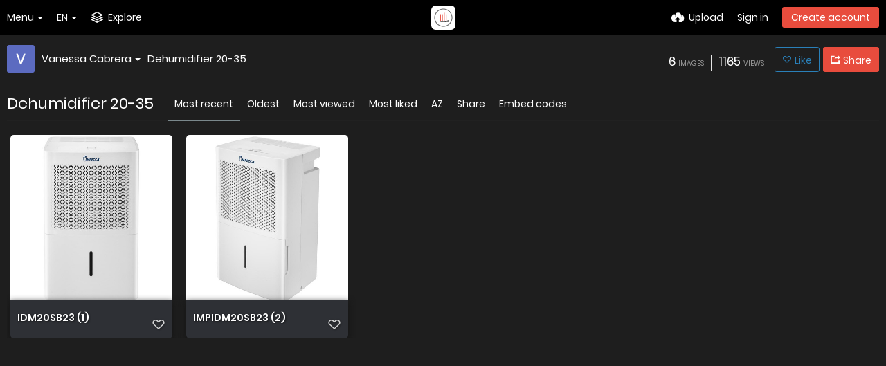

--- FILE ---
content_type: text/html; charset=UTF-8
request_url: https://freeimage.host/a/dehumidifier-20-35.C5Hc7
body_size: 18125
content:
<!DOCTYPE HTML>
<html lang="en" dir="ltr" class="device-nonmobile tone-dark top-bar-black unsafe-blur-off" prefix="og: http://ogp.me/ns#">
<head>
<link rel="apple-touch-icon" sizes="180x180" href="/apple-touch-icon.png">
<link rel="icon" type="image/png" sizes="32x32" href="/favicon-32x32.png">
<link rel="icon" type="image/png" sizes="16x16" href="/favicon-16x16.png">
<link rel="manifest" href="/site.webmanifest">
<link rel="mask-icon" href="/safari-pinned-tab.svg" color="#5bbad5">
<meta name="apple-mobile-web-app-title" content="Freeimage.host">
<meta name="application-name" content="Freeimage.host">
<meta name="msapplication-TileColor" content="#b91d47">
<meta name="theme-color" content="#ffffff">
<link rel="preload" href="/lib/Peafowl/peafowl.min.css?b9b307ca534d73f2341680d8fc7c17aa" as="style" onload="this.onload=null;this.rel='stylesheet'">
<noscript><link rel="stylesheet" href="/lib/Peafowl/peafowl.min.css?b9b307ca534d73f2341680d8fc7c17aa"></noscript>
<link rel="preload" href="/app/themes/style.css?b9b307ca534d73f2341680d8fc7c17aa" as="style" onload="this.onload=null;this.rel='stylesheet'">
<noscript><link rel="stylesheet" href="/app/themes/style.css?b9b307ca534d73f2341680d8fc7c17aa"></noscript>
<link rel="preload" href="/app/themes/custom_hooks/style.css?b9b307ca534d73f2341680d8fc7c17aa" as="style" onload="this.onload=null;this.rel='stylesheet'">
<noscript><link rel="stylesheet" href="/app/themes/custom_hooks/style.css?b9b307ca534d73f2341680d8fc7c17aa"></noscript>

<style type="text/css">
* {
    -webkit-box-sizing: border-box;
    -ms-box-sizing: border-box;
    box-sizing: border-box;
    margin: 0;
    padding: 0;
    border: 0;
    list-style: none;
}
.no-select,.btn,.top-btn-text,.pop-btn-text,.link,.btn-container,.input-search {
    -webkit-touch-callout: none;
    -webkit-user-select: none;
    -moz-user-select: none;
    -ms-user-select: none;
    user-select: none;
}
body {
    -webkit-font-smoothing: subpixel-antialiased;
}
html {
    height: 100%;
}

html,body {
    font-family: Helvetica,Arial,sans-serif;
    color: #333;
    font-size: 16px;
    background: #FFF;
    -webkit-text-size-adjust: 100%;
}

.pop-box,#menu-fullscreen,.top-bar {
    -webkit-transition: transform 250ms ease;
    -webkit-transition: -webkit-transform 250ms ease;
    transition: -webkit-transform 250ms ease;
    transition: transform 250ms ease;
    transition: transform 250ms ease,-webkit-transform 250ms ease;
}

html.tone-dark,.tone-dark body {
    color: #FFF;
    background: #0b0b0b;
}
.content-width {
    width: 100%;
    margin-right: auto;
    margin-left: auto;
    position: relative;
    padding-left: 10px;
    padding-right: 10px;
}
a {
    color: #00A7DA;
    text-decoration: none;
    cursor: pointer;
    outline: 0;
}
a:hover,a:focus {
    text-decoration: underline;
}
.hidden {
    display: none !important;
}
.soft-hidden {
    display: none;
}
.hidden-visibility {
    visibility: hidden;
    position: absolute;
    top: 0;
}
input,textarea,select {
    font-family: inherit;
    font-size: inherit;
    -ms-appearance: none;
    border-radius: 3px;
    display: inline-block;
    border: 1px solid #CCC;
}
.tone-dark input,.tone-dark textarea,.tone-dark select {
    background: #000;
    border: 1px solid #464646;
    color: #FFF;
}
.arrow-down,.arrow-down-shadow {
    border-width: 4px 4px 0 4px;
    border-color: #333 transparent transparent transparent;
    border-color: #333 rgba(0,0,0,0) rgba(0,0,0,0) rgba(0,0,0,0);
    content: "";
}
.tone-dark .arrow-down,.arrow-down-shadow {
    border-top-color: #FFF;
}
.arrow-up,.arrow-down,.arrow-right {
    border-style: solid;
    display: inline-block;
    height: 0;
    width: 0;
    vertical-align: middle;
}
.btn-container {
    margin-top: 20px;
    margin-bottom: 20px;
    position: relative;
}
.btn {
    height: 36px;
    line-height: 36px;
    font-family: inherit;
    font-size: 1em;
    font-weight: normal;
    padding: 0 10px;
    border-radius: 3px;
    cursor: pointer;
    display: inline-block;
    text-decoration: none;
}
.btn,.btn:hover,.btn:active,.btn:focus {
    text-decoration: none;
}
h1,h2,h3,h4,h5,h6 {
    font-weight: normal;
    line-height: 1;
}
.btn-icon {
    font-size: 14px;
    width: 14px;
    display: inline-block;
}
.btn.red,.btn.red.off:hover {
    border-color: #E84C3D;
    background-color: #E84C3D;
}
.btn.red:hover {
    background-color: #DC483A;
}
.btn.red.outline {
    color: #E84C3D;
}
.btn-text {
    margin-left: 4px;
}
.btn-big {
    font-size: 16px;
    font-size: 1.143rem;
    height: 38px;
    line-height: 38px;
    padding-left: 1em;
    padding-right: 1em;
}
.btn.active,.btn.orange,.btn.blue,.btn.green,.btn.red,.btn.black {
    color: #FFF;
    border: 1px solid transparent;
}
.btn.outline,.btn.outline:hover {
    background: none;
    border: 1px solid;
    -webkit-box-shadow: none;
    box-shadow: none;
}

.pop-btn,.top-btn-el,a[data-modal] {
    -webkit-tap-highlight-color: transparent;
}
.pop-btn *,.top-btn-el * {
    -webkit-tap-highlight-color: rgba(0,0,0,.2);
}
.pop-btn,.top-btn-el {
    display: inline-block;
    position: relative;
    cursor: pointer;
}
.pop-btn .pop-box {
    top: 100%;
    margin-top: 10px;
}
.pop-box {
    background: #FFF;
    display: none;
    font-size: 0.93em;
    z-index: 200;
}
.tone-dark .pop-box,.tone-dark .pop-box .or-separator span {
    background: #1E1E1E;
}
.pop-box {
    position:absolute;
    top: 20px;
     min-height: 20px;
     min-width: 160px;
     border: 1px solid #E5E5E5;
     -webkit-box-shadow: 0 2px 8px rgba(0,0,0,.15);
     box-shadow: 0 2px 8px rgba(0,0,0,.15);
.tone-dark .pop-box {
     border-color: #333;
}
.pop-box.left-anchor,.pop-box {
    left: 0;
}
.pop-box.anchor-center {
    left: 50% !important;
}
    .pop-box.anchor-right {
    left: auto;
    right: 0;
}
.top-bar,.top-bar-placeholder,.top-bar ul li.pop-btn,.top-bar ul li.top-btn-el {
    height: 50px;
}

.top-btn-text,.top-btn-create-account {
    line-height: 50px;
}

.top-btn-text {
    -webkit-tap-highlight-color: transparent;
}

.top-bar {
    position: fixed;
    top: 0;
    left: 0;
    right: 0;
    z-index: 400;
    width: 100%;
    -webkit-transition: transform 250ms ease,border 400ms ease;
    -webkit-transition: border 400ms ease,-webkit-transform 250ms ease;
    transition: border 400ms ease,-webkit-transform 250ms ease;
    transition: transform 250ms ease,border 400ms ease;
    transition: transform 250ms ease,border 400ms ease,-webkit-transform 250ms ease;
}
.top-bar,.tone-dark .follow-scroll-wrapper.position-fixed {
    background-color: #000;
}
.tone-dark .top-bar.black,.tone-dark.top-bar-black .follow-scroll-wrapper.position-fixed,.tone-dark .top-bar#top-bar-shade {
    background-color: #0b0b0b;
}
.top-bar,.follow-scroll-wrapper.position-fixed {
    -webkit-backface-visibility: hidden;
    backface-visibility: hidden;
}
.top-bar.transparent,.tone-dark .top-bar.transparent {
    background: none;
    -webkit-box-shadow: none;
    box-shadow: none;
}
.top-bar.transparent .top-btn-text {
    text-shadow: 1px 1px 1px rgba(0,0,0,.25);
}
.top-bar.transparent .btn,.top-bar.transparent .top-btn-number {
    text-shadow: inherit;
}
.top-bar .content-width {
    position: relative;
    height: 100%;
    z-index: 100;
}
.top-bar .arrow-down,#menu-fullscreen>ul>li .arrow-down {
    border-top-color: #FFF;
    width: 0;
}
.top-bar-logo {
    width: 100%;
    position: absolute;
    top: 50%;
    margin-top: -9px;
    text-align: center;
    left: 0;
    padding: 0 10px;
}
.top-bar-logo,.top-bar-logo img {
    height: 18px;
}
.top-bar-logo {
    margin-top:-10px; 
}
.top-bar-logo,.top-bar-logo img {
    height: 20px;
}
.top-bar-logo>a {
    display: inline-block;
    vertical-align: top;
}
.top-bar-logo img {
    display: block;
    margin-left: auto;
    margin-right: auto;
}
.top-bar ul {
    list-style: none;
}
.top-bar li.pop-btn,.top-bar li.top-btn-el {
    float: left;
    margin-right: 20px;
    position: relative;
}
.top-bar .top-bar-right li.pop-btn,.top-bar .top-bar-right li.top-btn-el {
    margin-right: 0;
    margin-left: 20px;
}
.top-bar li.pop-btn,.top-bar li.top-btn-el {
    margin-right:20px;
}
.top-bar .top-bar-right li.pop-btn,.top-bar .top-bar-right li.top-btn-el {
    margin-left: 20px;
}
.top-bar ul li.top-btn-el a {
    text-decoration: none;
}.top-bar-right li.pop-btn:last-child,.top-bar-right li.pop-btn:last-child .arrow-down {
    margin-right: 0;
}
.top-btn-text,.top-btn-create-account {
    display: block;
    font-weight: normal;
    font-size: 1em;
    height: 100%;
}
#menu-fullscreen .btn.top-btn-create-account,.top-btn-text,.btn.top-btn-create-account:not(.grey):not(.white) {
    color: #FFF;
}
.top-btn-text {
    text-decoration: none;
}
.top-btn-text .icon {
    margin-right: 7px;
    position: relative;
    top: 0;
    display: inline;
    font-size: 16px;
    width: 16px;
    font-size: 1.143rem;
    width: 1.143rem;
    line-height: 50px;
}
.top-btn-text .btn-text {
    margin-left: 0;
}
.top-btn-text .arrow-down {
    position: relative;
    margin: 0 0 0 5px;
}
.top-btn-text .btn-text {
    vertical-align: top;
}
.top-btn-text .icon {
    margin-right: 0;
}
.top-bar-notifications {
}
.top-bar-notifications-container {
    margin-right: 2px;
    cursor: default;
}
html {
    --scrollbarBG:#212121;--thumbBG:#e84c3d;}
body::-webkit-scrollbar {
    width: 11px;
}
.top-bar-notifications .menu-fullscreen-hide .top-btn-number {
    position: absolute;
    z-index: 1;
    border-radius: 100px;
    zoom:.75;right: -8px;
    top: 10px;
    visibility: hidden;
}
.top-bar .pop-box {
    margin:10px;
    margin-top: 0;
    z-index: 200;
}
.top-bar-left .pop-box {
    left: -10px;
}
.top-bar-right .pop-box {
    left: auto;
    right: -10px;
}
.top-bar .pop-box {
    top: 100%;
    top: 46px;
}
.top-btn-number {
    background: #555;
    color: #DDD;
    font-size: 12px;
    font-weight: normal;
    border-radius: 3px;
    padding: 0 7px;
    position: relative;
    display: block;
    line-height: 22px;
    height: 22px;
    top: -2px;
}
#top-bar-user .top-btn-text .user-image {
    position: relative;
    top: 50%;
    margin-top: -13px;
    margin-right: 5px;
    width: 26px;
    height: 26px;
    float: left;
}
#top-bar-user .default-user-image {
    background: #CCC;
}
.top-bar.black #top-bar-user .default-user-image {
    background: #555;
}
.upload-box {
    clear: both;
    background: #FFF;
    border-bottom: 1px solid #E5E5E5;
}
.tone-dark .upload-box {
    border-color: #000;
}
.upload-box--fixed {
    position: fixed;
    left: 0;
    right: 0;
    z-index: 200;
    background: #FFF;
    top: 50px;
}
.tone-dark .upload-box--fixed {
    background: #101010;
}
.upload-box--hidden {
    -webkit-transform: translateY(-100%);
    transform: translateY(-100%);
    top: 0;
}
.upload-box-inner {
    padding: 40px 0;
    position: relative;
}
.upload-box-inner .position-absolute {
    position: absolute;
    text-transform: uppercase;
    top: 20px;
    line-height: 20px;
}
.upload-box-heading {
    text-align: center;
}

.upload-box-heading .icon {
    font-size: 100px;
    width: 1em;
    height: 1em;
    color: #00A7DA;
    display: block;
    margin-left: auto;
    margin-right: auto;
    text-decoration: none;
    -webkit-tap-highlight-color: transparent;
}

.upload-box-heading h2,.upload-box-heading .heading {
    font-weight: 200;
    font-size: 26px;
    margin: 10px 0;
    display: block;
}
.upload-box-heading h2 a,.upload-box-heading .heading a {
    color: inherit;
    text-decoration: none;
}
.upload-box-status-text {
    font-size: 14px;
}
.upload-box-allowed-files {
    left: 0;
    font-size: 11px;
    font-size: 0.79rem;
    color: #999;
}
.upload-box-allowed-files span {
    margin-right: 5px;
}
.upload-box-close {
    text-decoration: none;
    right: 0;
    font-size: 11px;
    line-height: 11px;
    font-size: 0.79rem;
    line-height: 1em;
    color: #333;
}
.upload-box-close,.upload-box-close a {
}
.tone-dark .upload-box-close {
    color: #CCC;
}
.upload-box-close a {
    color: inherit;
    text-decoration: none;
}
.upload-box-close .btn-icon {
    font-size: 9px;
    width: 9px;
    display: inline;
}
.user-image {
    display: inline-block;
}
.user-image img,img.user-image {
    display: block;
    border-radius: 3px;
}
.default-user-image {
    background: #E5E5E5;
    color: #FFF;
    text-align: center;
    position: relative;
}
.tone-dark .default-user-image {
    background: #555;
}
.gutter-margin-right,.gutter-margin-right-bottom {
    margin-right: 10px;
}
.c4 {
    width: 150px;
}
.c9 {
    width: 350px;
}
.c16 {
    width: 630px;
}
.content-width {
    width:100%;
    min-width: 970px;
}
.c20 {
    width: 790px;
}
.top-btn-text .btn-text {
    margin-left: 7px;
}
.content-width {
    max-width:1800px;
}
.width-100p {
    width: 100%;
}
.cursor-pointer {
    cursor: pointer !important;
}
.clear-both {
    clear: both;
}
.float-left {
    float: left;
}
.float-right {
    float: right;
}
.margin-top-10,.phone .phone-margin-top-10,.phablet .phablet-margin-top-10 {
    margin-top: 10px !important;
}
.margin-top-30 {
    margin-top: 30px !important;
}
.margin-bottom-0,.phone .phone-margin-bottom-0,.phablet .phablet-margin-bottom-0 {
    margin-bottom: 0 !important;
}
.margin-left-10 {
    margin-left: 10px !important;
}
.padding-right-10 {
    padding-right: 10px !important;
}
.padding-left-10 {
    padding-left: 10px !important;
}
.position-absolute {
    position: absolute;
}
.text-align-center {
    text-align: center;
}
.center-box {
    margin-right: auto !important;
    margin-left: auto !important;
}
.overflow-visible {
    overflow: visible !important;
}
.phone .phone-hide,.phablet .phablet-hide,.tablet .tablet-hide,.laptop .laptop-hide,.desktop .desktop-hide,.largescreen .desktop-hide {
    display: none !important;
}
#tiptip_holder {
    display: none;
    position: absolute;
    top: 0;
    left: 0;
    z-index: 99999;
}
[class^="icon-"],[class*=" icon-"] {
    font-family: 'icomoon';
    speak: none;
    font-style: normal;
    font-weight: normal;
    font-variant: normal;
    text-transform: none;
    line-height: 1;
    -webkit-font-smoothing: antialiased;
    -moz-osx-font-smoothing: grayscale;
}
.icon-stack:before {
    content: "\e654";
}
.icon-download2:before {
    content: "\e685";
}
.icon-close:before {
    content: "\e724";
}
.icon-reddit:before {
    content: "\e7a6";
}
.icon-cloud-upload:before {
    content: "\e621";
}
.icon-bell2:before {
    content: "\e7f8";
}
.icon-twitter:before {
    content: "\e8c5";
}

body {
    scrollbar-width: thin;
    scrollbar-color: var(--thumbBG) var(--scrollbarBG);
    font-family: Poppins,sans-serif;
	padding-top: 65px;
    padding-bottom: 20px;
    min-height: 100%;
    background: #fefefe;
    position: relative;
    font-family: Helvetica,Arial,sans-serif;
    font-size: 14px;
}
body.landing {
    min-height: 500px;
    height: 100%;
    padding: 0;
    margin: 0;
}
.js body.landing {
    overflow: hidden;
    opacity: 0;
}
.js body.landing.load {
    -webkit-transition: -webkit-transform 600ms ease,opacity 350ms linear;
    -webkit-transition: opacity 350ms linear,-webkit-transform 600ms ease;
    transition: opacity 350ms linear,-webkit-transform 600ms ease;
    transition: transform 600ms ease,opacity 350ms linear;
    transition: transform 600ms ease,opacity 350ms linear,-webkit-transform 600ms ease;
    opacity: 1;
}
#home-cover-content,#index .flex-center {
    opacity: 0;
}
.js body.load #home-cover-content,.js body#index.load .flex-center {
    transition: all 600ms ease;
    transition-delay: 150ms;
    opacity: 1;
}
.js body.loaded {
    overflow: auto;
}
html.device-nonmobile .device-nonmobile--hide {
    display: none !important;
}
#anywhere-upload {
    z-index: 400;
    scroll: auto;
    -webkit-overflow-scrolling: touch;
    -webkit-transition: transform 300ms ease;
    -webkit-transition: -webkit-transform 300ms ease;
    transition: -webkit-transform 300ms ease;
    transition: transform 300ms ease;
    transition: transform 300ms ease,-webkit-transform 300ms ease;
}
#anywhere-upload-paste {
    height: 0;
    opacity: 0;
    font-size: 0;
}
.upload-box {
    border-bottom: 0;
}
.upload-box:not(.queueReady):not(.queueCompleted) [data-action="reset-upload"],.upload-box.queueUploading [data-action="close-upload"],.upload-box:not(.queueUploading) [data-action^="cancel-upload"],.upload-box.queueHasResults [data-action="cancel-upload"],.upload-box:not(.queueHasResults) [data-action="cancel-upload-remaining"],.upload-box.queueReady [data-action="close-upload"],.upload-box:not([data-queue-size="0"]) [data-action="close-upload"] {
    display: none;
}
#home-cover {
    width: 100%;
    background-position: center center;
    background-color: #333;
    background-size: cover;
    color: #fff;
    position: relative;
}
body.landing #home-cover {
    margin: 0;
    padding: 0;
    height: 100%;
    min-height: 500px;
}
.tone-dark #home-cover {
}
#home-cover-content {
    position: relative;
    text-align: center;
}
#home-cover-content h1 {
    font-size:2.7em;
}
#home-cover-content h1 {
    font-size:3em;
}
#home-cover-content p {
    font-size: 22px;
    margin: 20px 0;
    font-weight: 100;
}

#home-cover-content .home-buttons {
    margin: 30px 0 20px;
}

.home-buttons {
    margin: 20px 0;
    text-align: center;
}
.ad-banner {
    margin: 10px;
    text-align: center;
}
a {
    color: #3498db;
    outline: 0;
}
a {
    text-decoration: none;
}
input,textarea {
    border-color: #c6c8ca;
}
.home-buttons a {
    font-size: 16px;
    text-transform: uppercase;
    min-height: 50px;
    line-height: 1.5;
    height: auto;
    text-align: center;
    letter-spacing: 2px;
    padding: 12px 30px;
}

body.split #home-cover-content,body.landing #home-cover-content {
    top: 50%;
    position: relative;
    -webkit-transform: translateY(-50%);
    transform: translateY(-50%);
    overflow: auto;
}
#home-cover-content p,#home-cover-content h1 {
    text-shadow: 1px 1px 2px rgba(0,0,0,0.25);
}
#home-cover-content h1 {
    font-size: 2.4em;
    line-height: 120%;
    font-weight: 600;
}
.upload-box-queue {
    text-align: center;
    font-size: 0;
    margin-top: 35px;
    margin-bottom: 35px;
}
body::-webkit-scrollbar-track {
    background: var(--scrollbarBG);
}
body::-webkit-scrollbar-thumb {
    background-color: var(--thumbBG);
    border-radius: 6px;
    border: 3px solid var(--scrollbarBG);
}
.top-bar-logo img {
    margin-top: auto;
}
.push50 {
    height: 50px;
}
.push100 {
    height: 100px;
}
body.landing #home-cover {
    margin: 0;
    padding: 0;
    height: calc(100vh - 434px);
}
.tone-dark .top-bar.black,.tone-dark.top-bar-black .follow-scroll-wrapper.position-fixed,.tone-dark .top-bar#top-bar-shade {
    background-color: #1d1f21;
}
html.tone-dark,.tone-dark body {
    background: #1d1f21;
    margin: 0;
}
#home-cover {
    background-color: #1d1f21;
    margin: 0 auto -50px;
}
footer {
    display: none;
}
footer {
    display:block;
    background: #111;
    color: #8f8f97;
    font-size: 14px;
    padding: 40px 0;
}
.footer-group {
    width: 150px;
    display: inline-block;
    vertical-align: top;
}
footer h4 {
    font-weight: bold;
    margin: 10px 0;
    font-size: 14px;
    color: #cecece;
}
footer ul {
    margin: 0;
    line-height: 140%;
}
footer li {
    margin: 5px 0;
}
footer,footer a {
    color: #8f8f97;
}
footer h4 {
    font-weight: bold;
    margin: 10px 0;
    font-size: 14px;
}
#footer-image-counter {
    color: #fff;
    font-size: 34px;
}
.footer-width,.footer-width.fluid {
    max-width: 990px;
}
.footer-width {
    width: 100%;
    margin-right: auto;
    margin-left: auto;
    position: relative;
    padding-left: 10px;
    padding-right: 10px;
}
.footer-company-logos {
    width: 95%
}
a,
a.number-figures:hover, a.number-figures:hover *,
.input .icon-input-submit:hover, .input .icon-input-submit:focus, .input .icon-input-submit.focus,
.btn.default.outline, .pop-btn-text,
.top-bar.white .top-btn-text:hover:not(.btn), .top-bar.white .opened .top-btn-text:not(.btn),
.ios .top-bar.white .opened .top-btn-text:not(.btn),
.ios .top-bar.white .opened .top-btn-text:not(.top-btn-number),
.breadcrum-text a:hover,
.content-tabs li:hover a,
.upload-box-heading .icon,
.list-item-image-btn:hover span,
.content-listing-pagination a:hover {
	color: #E84C3D;
</style>

<meta charset="utf-8">
<meta name="apple-mobile-web-app-status-bar-style" content="black">
<meta name="apple-mobile-web-app-capable" content="yes">
<meta name="viewport" content="width=device-width, initial-scale=1">
<meta name="theme-color" content="#FFFFFF">
<meta name="google" content="notranslate" />
<meta name="description" content="Dehumidifier 20-35 album hosted in Freeimage.host">
<link rel="canonical" href="https://freeimage.host/a/dehumidifier-20-35.C5Hc7">
<title>Dehumidifier 20-35 — Freeimage.host</title>
<link rel="stylesheet" href="https://freeimage.host/lib/Peafowl/peafowl.css?c0d5687371cbe082dfb43289b7233892">
<link rel="stylesheet" href="https://freeimage.host/app/themes/style.css?c0d5687371cbe082dfb43289b7233892">
<script data-cfasync="false">document.documentElement.className+=" js";var devices=["phone","phablet","tablet","laptop","desktop","largescreen"],window_to_device=function(){for(var e=[480,768,992,1200,1880,2180],t=[],n="",d=document.documentElement.clientWidth||document.getElementsByTagName("body")[0].clientWidth||window.innerWidth,c=0;c<devices.length;++c)d>=e[c]&&t.push(devices[c]);for(0==t.length&&t.push(devices[0]),n=t[t.length-1],c=0;c<devices.length;++c)document.documentElement.className=document.documentElement.className.replace(devices[c],""),c==devices.length-1&&(document.documentElement.className+=" "+n),document.documentElement.className=document.documentElement.className.replace(/\s+/g," ");if("laptop"==n||"desktop"==n){var o=document.getElementById("pop-box-mask");null!==o&&o.parentNode.removeChild(o)}};window_to_device(),window.onresize=window_to_device;function jQueryLoaded(){!function(n,d){n.each(readyQ,function(d,e){n(e)}),n.each(bindReadyQ,function(e,i){n(d).bind("ready",i)})}(jQuery,document)}!function(n,d,e){function i(d,e){"ready"==d?n.bindReadyQ.push(e):n.readyQ.push(d)}n.readyQ=[],n.bindReadyQ=[];var u={ready:i,bind:i};n.$=n.jQuery=function(n){return n===d||void 0===n?u:void i(n)}}(window,document);</script><link rel="shortcut icon" href="https://freeimage.host/content/images/system/favicon_1576620820075_18c066.png">
<link rel="icon" type="image/png" href="https://freeimage.host/content/images/system/favicon_1576620820075_18c066.png" sizes="192x192">
<link rel="apple-touch-icon" href="https://freeimage.host/content/images/system/favicon_1576620820075_18c066.png" sizes="180x180">
<style type="text/css">.top-bar-logo, .top-bar-logo img { height: 35px; } .top-bar-logo { margin-top: -17.5px; } </style><meta property="og:type" content="article" />
<meta property="og:url" content="https://freeimage.host/a/dehumidifier-20-35.C5Hc7" />
<meta property="og:title" content="Dehumidifier 20-35" />
<meta property="og:image" content="https://iili.io/HUnKTwF.md.jpg" />
<meta property="og:site_name" content="Freeimage.host" />
<meta property="og:description" content="Dehumidifier 20-35 album hosted in Freeimage.host" />
<meta property="fb:app_id" content="585047988876773" />
<meta property="image:width" content="1000" />
<meta property="image:height" content="1000" />
<meta name="twitter:card" content="summary">
<meta name="twitter:description" content="Dehumidifier 20-35 album hosted in Freeimage.host">
<meta name="twitter:title" content="Dehumidifier 20-35 — Freeimage.host">
<meta name="twitter:site" content="@Freeimagehost1">
<style>
a,
a.number-figures:hover, a.number-figures:hover *,
.input .icon-input-submit:hover, .input .icon-input-submit:focus, .input .icon-input-submit.focus,
.btn.default.outline, .pop-btn-text,
.top-bar.white .top-btn-text:hover:not(.btn), .top-bar.white .opened .top-btn-text:not(.btn),
.ios .top-bar.white .opened .top-btn-text:not(.btn),
.ios .top-bar.white .opened .top-btn-text:not(.top-btn-number),
.breadcrum-text a:hover,
.content-tabs li:hover a,
.upload-box-heading .icon,
.list-item-image-btn:hover span,
.content-listing-pagination a:hover {
	color: #7a888c;
}

.menu-box [role=button]:hover,
input:focus, textarea:focus, select:focus, input.search:focus, .input-focus,
.tone-dark input:focus, .tone-dark textarea:focus, .tone-dark select:focus, .tone-dark input.search:focus, .tone-dark .input-focus,
.btn.default.outline,
.btn.active,
.content-tabs li:hover, .content-tabs li.current, .content-tabs li.visited, .content-tabs li.visited:hover,
.content-tabs li.current,
.list-item:hover .list-item-avatar-cover,
input:focus, textarea:focus, select:focus, input.search:focus, .input-focus,
.tone-dark input:focus, .tone-dark textarea:focus, .tone-dark select:focus, .tone-dark input.search:focus, .tone-dark .input-focus {
	border-color: #7a888c;
}

.btn.active,
html:not(.phone) .pop-box-menu a:hover, .pop-box-menu a.focus,
.list-item-image-btn.liked,
.list-item-desc .user:hover {
	background-color: #7a888c;
}

.pop-btn-text .arrow-down,
.top-bar.white .top-btn-text:hover .arrow-down, .top-bar.white .opened .arrow-down,
.ios .top-bar.white .opened .top-btn-text .arrow-down,
.header-content-breadcrum a:hover .arrow-down {
	border-top-color: #7a888c;
}

.top-bar ul .pop-btn.current, .top-bar ul .top-btn-el.current {
	border-bottom-color: #7a888c;
}

.header-content-breadcrum a:hover .arrow-right {
	border-left-color: #7a888c;
}

input:focus, textarea:focus, select:focus, input.search:focus, .input-focus {
	box-shadow: 0 0 8px 0 rgba(122,136,140,.45);
}
</style><link rel="stylesheet" href="https://freeimage.host/app/themes/custom_hooks/style.css?c0d5687371cbe082dfb43289b7233892">
</head>
<body id="album">
                    <header id="top-bar" class="top-bar ">
            <div class="content-width">
                                <div id="logo" class="top-bar-logo"><a href="https://freeimage.host"><img class="replace-svg" width="35px" height="35px" src="https://freeimage.host/content/images/system/logo_1577917977383_27e4d4.webp" alt="Freeimage.host"></a></div>

                                <ul class="top-bar-left float-left">

                    <li data-action="top-bar-menu-full" data-nav="mobile-menu" class="top-btn-el phone-show hidden">
                        <span class="top-btn-text"><span class="icon icon-menu3"></span></span>
                    </li>
                    <li data-nav="about" class="phone-hide pop-btn pop-keep-click pop-btn-delayed">
                        <span class="top-btn-text"><span class="icon icon-info tablet-hide laptop-hide desktop-hide"></span><span class="text phone-hide phablet-hide">Menu</span><span class="arrow-down"></span></span>
                        <div class="pop-box arrow-box arrow-box-top anchor-left">
                            <div class="pop-box-inner pop-box-menu">
<ul>
<li class="with-icon"><a href="https://freeimage.host/"><span class="btn-icon icon-house"></span>Home</a></li>
<li class="with-icon"><a href="https://freeimage.host/plugin"><span class="btn-icon icon-code2"></span>Plugin</a></li>
<li class="with-icon"><a href="https://freeimage.host/api"><span class="btn-icon icon-key2"></span>API</a></li>
<li class="with-icon"><a href="https://freeimage.host/sharex"><span class="btn-icon icon-share"></span>ShareX</a></li>
<li class="with-icon"><a href="https://freeimage.host/tos"><span class="btn-icon icon-text"></span>Terms of service</a></li>
<li class="with-icon"><a href="https://freeimage.host/privacy"><span class="btn-icon icon-lock"></span>Privacy</a></li>
<li class="with-icon"><a href="https://freeimage.host/contact"><span class="btn-icon icon-mail"></span>Contact</a></li>
</ul>
                            </div>
                        </div>
                    </li>
                    <li data-nav="language" class="phablet-hide phone-hide pop-btn">
                                                <span class="top-btn-text"><span class="text">EN</span><span class="arrow-down"></span></span>
                        <div class="pop-box pbcols5 arrow-box arrow-box-top anchor-left">
                            <div class="pop-box-inner pop-box-menu pop-box-menucols">
                                <ul><li><a href="https://freeimage.host/af" class="text-overflow-ellipsis" onclick="Cookies.set('USER_SELECTED_LANG','af',{expires:30,secure:true,path:'/'});">Afrikaans</a></li><li><a href="https://freeimage.host/az" class="text-overflow-ellipsis" onclick="Cookies.set('USER_SELECTED_LANG','az',{expires:30,secure:true,path:'/'});">Azərbaycan</a></li><li><a href="https://freeimage.host/bs" class="text-overflow-ellipsis" onclick="Cookies.set('USER_SELECTED_LANG','bs',{expires:30,secure:true,path:'/'});">Bosanski</a></li><li><a href="https://freeimage.host/ca" class="text-overflow-ellipsis" onclick="Cookies.set('USER_SELECTED_LANG','ca',{expires:30,secure:true,path:'/'});">Català</a></li><li><a href="https://freeimage.host/cy" class="text-overflow-ellipsis" onclick="Cookies.set('USER_SELECTED_LANG','cy',{expires:30,secure:true,path:'/'});">Cymraeg</a></li><li><a href="https://freeimage.host/da" class="text-overflow-ellipsis" onclick="Cookies.set('USER_SELECTED_LANG','da',{expires:30,secure:true,path:'/'});">Dansk</a></li><li><a href="https://freeimage.host/de" class="text-overflow-ellipsis" onclick="Cookies.set('USER_SELECTED_LANG','de',{expires:30,secure:true,path:'/'});">Deutsch</a></li><li><a href="https://freeimage.host/et" class="text-overflow-ellipsis" onclick="Cookies.set('USER_SELECTED_LANG','et',{expires:30,secure:true,path:'/'});">Eesti</a></li><li class="current"><a href="https://freeimage.host/" class="text-overflow-ellipsis" onclick="Cookies.set('USER_SELECTED_LANG','en',{expires:30,secure:true,path:'/'});">English</a></li><li><a href="https://freeimage.host/es" class="text-overflow-ellipsis" onclick="Cookies.set('USER_SELECTED_LANG','es',{expires:30,secure:true,path:'/'});">Español</a></li><li><a href="https://freeimage.host/es-mx" class="text-overflow-ellipsis" onclick="Cookies.set('USER_SELECTED_LANG','es-mx',{expires:30,secure:true,path:'/'});">Español (Mexican Spanish)</a></li><li><a href="https://freeimage.host/eu" class="text-overflow-ellipsis" onclick="Cookies.set('USER_SELECTED_LANG','eu',{expires:30,secure:true,path:'/'});">Euskara</a></li><li><a href="https://freeimage.host/fil" class="text-overflow-ellipsis" onclick="Cookies.set('USER_SELECTED_LANG','fil',{expires:30,secure:true,path:'/'});">Filipino</a></li><li><a href="https://freeimage.host/fr" class="text-overflow-ellipsis" onclick="Cookies.set('USER_SELECTED_LANG','fr',{expires:30,secure:true,path:'/'});">Français</a></li><li><a href="https://freeimage.host/ha" class="text-overflow-ellipsis" onclick="Cookies.set('USER_SELECTED_LANG','ha',{expires:30,secure:true,path:'/'});">Hausa</a></li><li><a href="https://freeimage.host/hr" class="text-overflow-ellipsis" onclick="Cookies.set('USER_SELECTED_LANG','hr',{expires:30,secure:true,path:'/'});">Hrvatski</a></li><li><a href="https://freeimage.host/ig" class="text-overflow-ellipsis" onclick="Cookies.set('USER_SELECTED_LANG','ig',{expires:30,secure:true,path:'/'});">Igbo</a></li><li><a href="https://freeimage.host/id" class="text-overflow-ellipsis" onclick="Cookies.set('USER_SELECTED_LANG','id',{expires:30,secure:true,path:'/'});">Indonesia</a></li><li><a href="https://freeimage.host/it" class="text-overflow-ellipsis" onclick="Cookies.set('USER_SELECTED_LANG','it',{expires:30,secure:true,path:'/'});">Italiano</a></li><li><a href="https://freeimage.host/sw" class="text-overflow-ellipsis" onclick="Cookies.set('USER_SELECTED_LANG','sw',{expires:30,secure:true,path:'/'});">Kiswahili</a></li><li><a href="https://freeimage.host/ku" class="text-overflow-ellipsis" onclick="Cookies.set('USER_SELECTED_LANG','ku',{expires:30,secure:true,path:'/'});">Kurdî (Kurmancî)</a></li><li><a href="https://freeimage.host/lv" class="text-overflow-ellipsis" onclick="Cookies.set('USER_SELECTED_LANG','lv',{expires:30,secure:true,path:'/'});">Latviešu</a></li><li><a href="https://freeimage.host/lt" class="text-overflow-ellipsis" onclick="Cookies.set('USER_SELECTED_LANG','lt',{expires:30,secure:true,path:'/'});">Lietuvių</a></li><li><a href="https://freeimage.host/hu" class="text-overflow-ellipsis" onclick="Cookies.set('USER_SELECTED_LANG','hu',{expires:30,secure:true,path:'/'});">Magyar</a></li><li><a href="https://freeimage.host/ms" class="text-overflow-ellipsis" onclick="Cookies.set('USER_SELECTED_LANG','ms',{expires:30,secure:true,path:'/'});">Melayu</a></li><li><a href="https://freeimage.host/nl" class="text-overflow-ellipsis" onclick="Cookies.set('USER_SELECTED_LANG','nl',{expires:30,secure:true,path:'/'});">Nederlands</a></li><li><a href="https://freeimage.host/no" class="text-overflow-ellipsis" onclick="Cookies.set('USER_SELECTED_LANG','no',{expires:30,secure:true,path:'/'});">Norsk</a></li><li><a href="https://freeimage.host/uz" class="text-overflow-ellipsis" onclick="Cookies.set('USER_SELECTED_LANG','uz',{expires:30,secure:true,path:'/'});">O‘zbek</a></li><li><a href="https://freeimage.host/pl" class="text-overflow-ellipsis" onclick="Cookies.set('USER_SELECTED_LANG','pl',{expires:30,secure:true,path:'/'});">Polski</a></li><li><a href="https://freeimage.host/pt" class="text-overflow-ellipsis" onclick="Cookies.set('USER_SELECTED_LANG','pt',{expires:30,secure:true,path:'/'});">Português</a></li><li><a href="https://freeimage.host/pt-br" class="text-overflow-ellipsis" onclick="Cookies.set('USER_SELECTED_LANG','pt-br',{expires:30,secure:true,path:'/'});">Português (Brazilian Portuguese)</a></li><li><a href="https://freeimage.host/ro" class="text-overflow-ellipsis" onclick="Cookies.set('USER_SELECTED_LANG','ro',{expires:30,secure:true,path:'/'});">Română</a></li><li><a href="https://freeimage.host/sk" class="text-overflow-ellipsis" onclick="Cookies.set('USER_SELECTED_LANG','sk',{expires:30,secure:true,path:'/'});">Slovenčina</a></li><li><a href="https://freeimage.host/sl" class="text-overflow-ellipsis" onclick="Cookies.set('USER_SELECTED_LANG','sl',{expires:30,secure:true,path:'/'});">Slovenščina</a></li><li><a href="https://freeimage.host/sr-me" class="text-overflow-ellipsis" onclick="Cookies.set('USER_SELECTED_LANG','sr-me',{expires:30,secure:true,path:'/'});">Srpski</a></li><li><a href="https://freeimage.host/fi" class="text-overflow-ellipsis" onclick="Cookies.set('USER_SELECTED_LANG','fi',{expires:30,secure:true,path:'/'});">Suomi</a></li><li><a href="https://freeimage.host/sv" class="text-overflow-ellipsis" onclick="Cookies.set('USER_SELECTED_LANG','sv',{expires:30,secure:true,path:'/'});">Svenska</a></li><li><a href="https://freeimage.host/tl" class="text-overflow-ellipsis" onclick="Cookies.set('USER_SELECTED_LANG','tl',{expires:30,secure:true,path:'/'});">Tagalog</a></li><li><a href="https://freeimage.host/vi" class="text-overflow-ellipsis" onclick="Cookies.set('USER_SELECTED_LANG','vi',{expires:30,secure:true,path:'/'});">Tiếng Việt</a></li><li><a href="https://freeimage.host/tk" class="text-overflow-ellipsis" onclick="Cookies.set('USER_SELECTED_LANG','tk',{expires:30,secure:true,path:'/'});">Türkmen Dili</a></li><li><a href="https://freeimage.host/tr" class="text-overflow-ellipsis" onclick="Cookies.set('USER_SELECTED_LANG','tr',{expires:30,secure:true,path:'/'});">Türkçe</a></li><li><a href="https://freeimage.host/yo" class="text-overflow-ellipsis" onclick="Cookies.set('USER_SELECTED_LANG','yo',{expires:30,secure:true,path:'/'});">Èdè Yorùbá</a></li><li><a href="https://freeimage.host/is" class="text-overflow-ellipsis" onclick="Cookies.set('USER_SELECTED_LANG','is',{expires:30,secure:true,path:'/'});">Íslenska</a></li><li><a href="https://freeimage.host/cs" class="text-overflow-ellipsis" onclick="Cookies.set('USER_SELECTED_LANG','cs',{expires:30,secure:true,path:'/'});">Čeština</a></li><li><a href="https://freeimage.host/el" class="text-overflow-ellipsis" onclick="Cookies.set('USER_SELECTED_LANG','el',{expires:30,secure:true,path:'/'});">Ελληνικά</a></li><li><a href="https://freeimage.host/bg" class="text-overflow-ellipsis" onclick="Cookies.set('USER_SELECTED_LANG','bg',{expires:30,secure:true,path:'/'});">Български</a></li><li><a href="https://freeimage.host/mk" class="text-overflow-ellipsis" onclick="Cookies.set('USER_SELECTED_LANG','mk',{expires:30,secure:true,path:'/'});">Македонски</a></li><li><a href="https://freeimage.host/mn" class="text-overflow-ellipsis" onclick="Cookies.set('USER_SELECTED_LANG','mn',{expires:30,secure:true,path:'/'});">Монгол</a></li><li><a href="https://freeimage.host/ru" class="text-overflow-ellipsis" onclick="Cookies.set('USER_SELECTED_LANG','ru',{expires:30,secure:true,path:'/'});">Русский</a></li><li><a href="https://freeimage.host/sr" class="text-overflow-ellipsis" onclick="Cookies.set('USER_SELECTED_LANG','sr',{expires:30,secure:true,path:'/'});">Српски</a></li><li><a href="https://freeimage.host/uk" class="text-overflow-ellipsis" onclick="Cookies.set('USER_SELECTED_LANG','uk',{expires:30,secure:true,path:'/'});">Українська</a></li><li><a href="https://freeimage.host/kk" class="text-overflow-ellipsis" onclick="Cookies.set('USER_SELECTED_LANG','kk',{expires:30,secure:true,path:'/'});">Қазақ Тілі</a></li><li><a href="https://freeimage.host/hy" class="text-overflow-ellipsis" onclick="Cookies.set('USER_SELECTED_LANG','hy',{expires:30,secure:true,path:'/'});">Հայերեն</a></li><li><a href="https://freeimage.host/he" class="text-overflow-ellipsis" onclick="Cookies.set('USER_SELECTED_LANG','he',{expires:30,secure:true,path:'/'});">עברית</a></li><li><a href="https://freeimage.host/ur" class="text-overflow-ellipsis" onclick="Cookies.set('USER_SELECTED_LANG','ur',{expires:30,secure:true,path:'/'});">اردو</a></li><li><a href="https://freeimage.host/ar" class="text-overflow-ellipsis" onclick="Cookies.set('USER_SELECTED_LANG','ar',{expires:30,secure:true,path:'/'});">العربية</a></li><li><a href="https://freeimage.host/fa" class="text-overflow-ellipsis" onclick="Cookies.set('USER_SELECTED_LANG','fa',{expires:30,secure:true,path:'/'});">فارسی</a></li><li><a href="https://freeimage.host/ps" class="text-overflow-ellipsis" onclick="Cookies.set('USER_SELECTED_LANG','ps',{expires:30,secure:true,path:'/'});">پښتو</a></li><li><a href="https://freeimage.host/ckb" class="text-overflow-ellipsis" onclick="Cookies.set('USER_SELECTED_LANG','ckb',{expires:30,secure:true,path:'/'});">کوردیی ناوەندی</a></li><li><a href="https://freeimage.host/ne" class="text-overflow-ellipsis" onclick="Cookies.set('USER_SELECTED_LANG','ne',{expires:30,secure:true,path:'/'});">नेपाली</a></li><li><a href="https://freeimage.host/mr" class="text-overflow-ellipsis" onclick="Cookies.set('USER_SELECTED_LANG','mr',{expires:30,secure:true,path:'/'});">मराठी</a></li><li><a href="https://freeimage.host/hi" class="text-overflow-ellipsis" onclick="Cookies.set('USER_SELECTED_LANG','hi',{expires:30,secure:true,path:'/'});">हिन्दी</a></li><li><a href="https://freeimage.host/bn" class="text-overflow-ellipsis" onclick="Cookies.set('USER_SELECTED_LANG','bn',{expires:30,secure:true,path:'/'});">বাংলা</a></li><li><a href="https://freeimage.host/pa" class="text-overflow-ellipsis" onclick="Cookies.set('USER_SELECTED_LANG','pa',{expires:30,secure:true,path:'/'});">ਪੰਜਾਬੀ</a></li><li><a href="https://freeimage.host/gu" class="text-overflow-ellipsis" onclick="Cookies.set('USER_SELECTED_LANG','gu',{expires:30,secure:true,path:'/'});">ગુજરાતી</a></li><li><a href="https://freeimage.host/ta" class="text-overflow-ellipsis" onclick="Cookies.set('USER_SELECTED_LANG','ta',{expires:30,secure:true,path:'/'});">தமிழ்</a></li><li><a href="https://freeimage.host/te" class="text-overflow-ellipsis" onclick="Cookies.set('USER_SELECTED_LANG','te',{expires:30,secure:true,path:'/'});">తెలుగు</a></li><li><a href="https://freeimage.host/th" class="text-overflow-ellipsis" onclick="Cookies.set('USER_SELECTED_LANG','th',{expires:30,secure:true,path:'/'});">ไทย</a></li><li><a href="https://freeimage.host/my" class="text-overflow-ellipsis" onclick="Cookies.set('USER_SELECTED_LANG','my',{expires:30,secure:true,path:'/'});">မြန်မာ</a></li><li><a href="https://freeimage.host/ka" class="text-overflow-ellipsis" onclick="Cookies.set('USER_SELECTED_LANG','ka',{expires:30,secure:true,path:'/'});">ქართული</a></li><li><a href="https://freeimage.host/am" class="text-overflow-ellipsis" onclick="Cookies.set('USER_SELECTED_LANG','am',{expires:30,secure:true,path:'/'});">አማርኛ</a></li><li><a href="https://freeimage.host/zh-cn" class="text-overflow-ellipsis" onclick="Cookies.set('USER_SELECTED_LANG','zh-cn',{expires:30,secure:true,path:'/'});">中文</a></li><li><a href="https://freeimage.host/zh-hk" class="text-overflow-ellipsis" onclick="Cookies.set('USER_SELECTED_LANG','zh-hk',{expires:30,secure:true,path:'/'});">中文 (Traditional Chinese)</a></li><li><a href="https://freeimage.host/ja" class="text-overflow-ellipsis" onclick="Cookies.set('USER_SELECTED_LANG','ja',{expires:30,secure:true,path:'/'});">日本語</a></li><li><a href="https://freeimage.host/ko" class="text-overflow-ellipsis" onclick="Cookies.set('USER_SELECTED_LANG','ko',{expires:30,secure:true,path:'/'});">한국어</a></li></ul>
                            </div>
                        </div>
                    </li>
                    
                                        <li id="top-bar-explore" data-nav="explore" class="phone-hide pop-keep-click pop-btn pop-btn-show">
                                                <span class="top-btn-text"><span class="icon icon-stack"></span><span class="btn-text phone-hide phablet-hide">Explore</span></span>
                        <div class="pop-box arrow-box arrow-box-top anchor-left">

                            <div class="pop-box-inner pop-box-menu">
                                                                <div class="pop-box-label">Discovery</div>
                                <ul>
                                    <li><a href="https://freeimage.host/explore/recent"><span class="btn-icon icon-ccw"></span><span class="btn-text">Recent</span></a></li><li><a href="https://freeimage.host/explore/trending"><span class="btn-icon icon-fire"></span><span class="btn-text">Trending</span></a></li><li><a href="https://freeimage.host/explore/popular"><span class="btn-icon icon-heart3"></span><span class="btn-text">Popular</span></a></li>                                </ul>
                                                                                                    
                            </div>
                        </div>
                    </li>
                                                                                
                </ul>
                                <ul class="top-bar-right float-right keep-visible">

                    
                                            <li data-action="top-bar-upload" data-link="" data-nav="upload" class="top-btn-el phone-hide" >
                            <span class="top-btn-text"><span class="icon icon-cloud-upload"></span><span class="btn-text phone-hide phablet-hide">Upload</span></span>
                        </li>
                    
                                            <li id="top-bar-signin" data-nav="signin" class="top-btn-el">
                            <a href="https://freeimage.host/login" class="top-btn-text"><span class="icon icon-login tablet-hide laptop-hide desktop-hide"></span><span class="text phone-hide phablet-hide">Sign in</span></a>
                        </li>
                        <li id="top-bar-signup" data-nav="signup" class="phone-hide top-btn-el">
                            <a href="https://freeimage.host/signup" class="top-btn-text top-btn-create-account btn red text"><span class="icon icon-user2 phablet-hide tablet-hide laptop-hide desktop-hide"></span>Create account</a>
                        </li>
                        
    </ul>

    </div>
        </header>
    <style>
@media (min-width: 992px) {
  footer {
    display: none !important;
  }
}
</style>
<div class="content-width">

	<div class="header header-content margin-bottom-10">

		<div class="header-content-left">
			<div class="header-content-breadcrum">

				
<div class="breadcrum-item pop-btn pop-btn-auto pop-keep-click pop-btn-desktop">
	<a href="https://freeimage.host/vanessacabrera" class="user-image">
				<img class="user-image" src="https://freeimage.host/content/images/users/CCop2/av_1704495176.png" alt="vanessacabrera">
			</a>
	<span class="breadcrum-text float-left"><a class="user-link" href="https://freeimage.host/vanessacabrera">Vanessa Cabrera<span class="arrow arrow-down"></span></a></span>
	<div class="pop-box pop-box-userdetails" style="display: none;">
		<div class="pop-box-inner">
			<div class="user-card no-avatar">
				<div class="user-card-header">
					<h2><a href="https://freeimage.host/vanessacabrera" rel="author">Vanessa Cabrera</a></h2>
									</div>
				<div><a class="user-link" href="https://freeimage.host/vanessacabrera" rel="author">vanessacabrera</a></div>
				<div class="or-separator"></div>
				<div class="user-card-footer">
					<a class="number-figures float-left" href="https://freeimage.host/vanessacabrera"><b data-text="total-image-count">1K</b> <span data-text="total-image-count-label" data-label-single="image" data-label-plural="images">images</span></a>
					<a class="number-figures float-left" href="https://freeimage.host/vanessacabrera/albums"><b data-text="album-count">126</b> <span data-text="album-label" data-label-single="album" data-label-plural="albums">albums</span></a>
				</div>
			</div>
		</div>
	</div>
</div>
				<div class="breadcrum-item">
					<h1><span class="breadcrum-text"><span class="icon icon-eye-blocked margin-right-5 soft-hidden" data-content="privacy-private" title="This content is private" rel="tooltip"></span><span class="breadcrum-text"><a href="https://freeimage.host/a/dehumidifier-20-35.C5Hc7" data-text="album-name" ">Dehumidifier 20-35</a></span></h1>
				</div>
							</div>
		</div>

		<div class="header-content-right phone-hide">
			<div class="number-figures float-left"><b data-text="image-count">6</b> <span data-text="image-label" data-label-single="image" data-label-plural="images">images</span></div>
			<div class="number-figures float-left">1165 <span>views</span></div>
							<a class="btn-like" data-type="album" data-id="C5Hc7" data-liked="0" data-action="like">
					<span class="btn btn-liked blue" rel="tooltip" title="You like this"><span class="btn-icon icon-heart3"></span><span class="btn-text phone-hide">Liked</span></span>
					<span class="btn btn-unliked blue outline"><span class="btn-icon icon-heart4"></span><span class="btn-text phone-hide">Like</span></span>
				</a>
										<a class="btn red" data-modal="simple" data-target="modal-share"><span class="btn-icon icon-share"></span><span class="btn-text phone-hide">Share</span></a>
								</div>

	</div>

	<h1 class="viewer-title" data-text="album-description"></h1>

	<div class="header header-tabs margin-bottom-10 follow-scroll">
		<h1><strong data-text="album-name">Dehumidifier 20-35</strong></h1>

		<div class="phone-show hidden tab-menu current" data-action="tab-menu"><span data-content="current-tab-label">Most recent</span><span class="icon icon-menu4 margin-left-5"></span></div>
<ul class="content-tabs phone-hide">
	<li class=" current"><a id="list-most-recent-link" data-tab="list-most-recent" href="https://freeimage.host/album/C5Hc7/?sort=date_desc&page=1">Most recent</a></li>
<li class=" "><a id="list-most-oldest-link" data-tab="list-most-oldest" href="https://freeimage.host/album/C5Hc7/?sort=date_asc&page=1">Oldest</a></li>
<li class=" "><a id="list-most-viewed-link" data-tab="list-most-viewed" href="https://freeimage.host/album/C5Hc7/?sort=views_desc&page=1">Most viewed</a></li>
<li class=" "><a id="list-most-liked-link" data-tab="list-most-liked" href="https://freeimage.host/album/C5Hc7/?sort=likes_desc&page=1">Most liked</a></li>
<li class=" "><a id="list-image-az-asc-link" data-tab="list-image-az-asc" href="https://freeimage.host/album/C5Hc7/?sort=name_asc&page=1">AZ</a></li>
<li class=" "><a id="tab-share-link" data-tab="tab-share" href="">Share</a></li>
<li class=" "><a id="tab-codes-link" data-tab="tab-codes" href="">Embed codes</a></li>
</ul>
			</div>

	<div id="content-listing-tabs" class="tabbed-listing">

		<div id="tabbed-content-group">

			        <div id="list-most-recent" class="tabbed-content content-listing visible list-images" data-action="list" data-list="images" data-params="sort=date_desc&page=1" data-params-hidden="list=images&from=album&albumid=C5Hc7">
                            <div class="pad-content-listing">
<div class="list-item c8 gutter-margin-right-bottom" data-id="HUnKTwF" data-album-id="" data-type="image" data-liked="0" data-description="" data-title="IDM20SB23 (1)" data-privacy="public" data-object='%7B%22id_encoded%22%3A%22HUnKTwF%22%2C%22image%22%3A%7B%22filename%22%3A%22HUnKTwF.jpg%22%2C%22name%22%3A%22HUnKTwF%22%2C%22mime%22%3A%22image%5C%2Fjpeg%22%2C%22extension%22%3A%22jpg%22%2C%22url%22%3A%22https%3A%5C%2F%5C%2Fiili.io%5C%2FHUnKTwF.jpg%22%2C%22size%22%3A%2289022%22%7D%2C%22medium%22%3A%7B%22filename%22%3A%22HUnKTwF.md.jpg%22%2C%22name%22%3A%22HUnKTwF.md%22%2C%22mime%22%3A%22image%5C%2Fjpeg%22%2C%22extension%22%3A%22jpg%22%2C%22url%22%3A%22https%3A%5C%2F%5C%2Fiili.io%5C%2FHUnKTwF.md.jpg%22%7D%2C%22thumb%22%3A%7B%22filename%22%3A%22HUnKTwF.th.jpg%22%2C%22name%22%3A%22HUnKTwF.th%22%2C%22mime%22%3A%22image%5C%2Fjpeg%22%2C%22extension%22%3A%22jpg%22%2C%22url%22%3A%22https%3A%5C%2F%5C%2Fiili.io%5C%2FHUnKTwF.th.jpg%22%7D%2C%22name%22%3A%22IDM20SB23%20%281%29%22%2C%22title%22%3A%22IDM20SB23%20%281%29%22%2C%22display_url%22%3A%22https%3A%5C%2F%5C%2Fiili.io%5C%2FHUnKTwF.md.jpg%22%2C%22extension%22%3A%22jpg%22%2C%22filename%22%3A%22HUnKTwF.jpg%22%2C%22height%22%3A%221000%22%2C%22how_long_ago%22%3A%222%20years%20ago%22%2C%22size_formatted%22%3A%2289%20KB%22%2C%22url%22%3A%22https%3A%5C%2F%5C%2Fiili.io%5C%2FHUnKTwF.jpg%22%2C%22url_viewer%22%3A%22https%3A%5C%2F%5C%2Ffreeimage.host%5C%2Fi%5C%2FHUnKTwF%22%2C%22url_short%22%3A%22https%3A%5C%2F%5C%2Ffreeimage.host%5C%2Fi%5C%2FHUnKTwF%22%2C%22width%22%3A%221000%22%2C%22user%22%3A%7B%22avatar%22%3A%7B%22filename%22%3A%22av_1704495176.png%22%2C%22url%22%3A%22https%3A%5C%2F%5C%2Ffreeimage.host%5C%2Fcontent%5C%2Fimages%5C%2Fusers%5C%2FCCop2%5C%2Fav_1704495176.png%22%7D%2C%22url%22%3A%22https%3A%5C%2F%5C%2Ffreeimage.host%5C%2Fvanessacabrera%22%2C%22username%22%3A%22vanessacabrera%22%2C%22name_short_html%22%3A%22Vanessa%20Cabrera%22%7D%7D'><div class="list-item-image fixed-size"><a href="https://freeimage.host/i/idm20sb23-1.HUnKTwF" class="image-container"><img src="https://iili.io/HUnKTwF.md.jpg" alt="IDM20SB23 (1).jpg" width="1000" height="1000"></a><div class="list-item-privacy"><span class="btn-lock icon-eye-blocked"></span></div></div><div class="list-item-desc"><div class="list-item-desc-title list-item-desc-title--center-y"><a href="https://freeimage.host/i/idm20sb23-1.HUnKTwF" class="list-item-desc-title-link" data-text="image-title" data-content="image-link">IDM20SB23 (1)</a></div><div class="list-item-like" data-action="like"><span class="btn-like btn-liked icon-heart3"></span><span class="btn-like btn-unliked icon-heart4"></span></div></div></div>
<div class="list-item c8 gutter-margin-right-bottom" data-id="HUnKRna" data-album-id="" data-type="image" data-liked="0" data-description="" data-title="IMPIDM20SB23 (2)" data-privacy="public" data-object='%7B%22id_encoded%22%3A%22HUnKRna%22%2C%22image%22%3A%7B%22filename%22%3A%22HUnKRna.jpg%22%2C%22name%22%3A%22HUnKRna%22%2C%22mime%22%3A%22image%5C%2Fjpeg%22%2C%22extension%22%3A%22jpg%22%2C%22url%22%3A%22https%3A%5C%2F%5C%2Fiili.io%5C%2FHUnKRna.jpg%22%2C%22size%22%3A%2293430%22%7D%2C%22medium%22%3A%7B%22filename%22%3A%22HUnKRna.md.jpg%22%2C%22name%22%3A%22HUnKRna.md%22%2C%22mime%22%3A%22image%5C%2Fjpeg%22%2C%22extension%22%3A%22jpg%22%2C%22url%22%3A%22https%3A%5C%2F%5C%2Fiili.io%5C%2FHUnKRna.md.jpg%22%7D%2C%22thumb%22%3A%7B%22filename%22%3A%22HUnKRna.th.jpg%22%2C%22name%22%3A%22HUnKRna.th%22%2C%22mime%22%3A%22image%5C%2Fjpeg%22%2C%22extension%22%3A%22jpg%22%2C%22url%22%3A%22https%3A%5C%2F%5C%2Fiili.io%5C%2FHUnKRna.th.jpg%22%7D%2C%22name%22%3A%22IMPIDM20SB23%20%282%29%22%2C%22title%22%3A%22IMPIDM20SB23%20%282%29%22%2C%22display_url%22%3A%22https%3A%5C%2F%5C%2Fiili.io%5C%2FHUnKRna.md.jpg%22%2C%22extension%22%3A%22jpg%22%2C%22filename%22%3A%22HUnKRna.jpg%22%2C%22height%22%3A%221000%22%2C%22how_long_ago%22%3A%222%20years%20ago%22%2C%22size_formatted%22%3A%2293.4%20KB%22%2C%22url%22%3A%22https%3A%5C%2F%5C%2Fiili.io%5C%2FHUnKRna.jpg%22%2C%22url_viewer%22%3A%22https%3A%5C%2F%5C%2Ffreeimage.host%5C%2Fi%5C%2FHUnKRna%22%2C%22url_short%22%3A%22https%3A%5C%2F%5C%2Ffreeimage.host%5C%2Fi%5C%2FHUnKRna%22%2C%22width%22%3A%221000%22%2C%22user%22%3A%7B%22avatar%22%3A%7B%22filename%22%3A%22av_1704495176.png%22%2C%22url%22%3A%22https%3A%5C%2F%5C%2Ffreeimage.host%5C%2Fcontent%5C%2Fimages%5C%2Fusers%5C%2FCCop2%5C%2Fav_1704495176.png%22%7D%2C%22url%22%3A%22https%3A%5C%2F%5C%2Ffreeimage.host%5C%2Fvanessacabrera%22%2C%22username%22%3A%22vanessacabrera%22%2C%22name_short_html%22%3A%22Vanessa%20Cabrera%22%7D%7D'><div class="list-item-image fixed-size"><a href="https://freeimage.host/i/impidm20sb23-2.HUnKRna" class="image-container"><img src="https://iili.io/HUnKRna.md.jpg" alt="IMPIDM20SB23 (2).jpg" width="1000" height="1000"></a><div class="list-item-privacy"><span class="btn-lock icon-eye-blocked"></span></div></div><div class="list-item-desc"><div class="list-item-desc-title list-item-desc-title--center-y"><a href="https://freeimage.host/i/impidm20sb23-2.HUnKRna" class="list-item-desc-title-link" data-text="image-title" data-content="image-link">IMPIDM20SB23 (2)</a></div><div class="list-item-like" data-action="like"><span class="btn-like btn-liked icon-heart3"></span><span class="btn-like btn-unliked icon-heart4"></span></div></div></div></div>
                                    <div class="content-listing-more">
                        <button class="btn btn-big grey" data-action="load-more" data-seek="">Load more</button>
                    </div>
                    </div>
            <div id="list-most-oldest" class="tabbed-content content-listing hidden list-images" data-action="list" data-list="images" data-params="sort=date_asc&page=1" data-params-hidden="list=images&from=album&albumid=C5Hc7" data-load="ajax">
        </div>
        <div id="list-most-viewed" class="tabbed-content content-listing hidden list-images" data-action="list" data-list="images" data-params="sort=views_desc&page=1" data-params-hidden="list=images&from=album&albumid=C5Hc7" data-load="ajax">
        </div>
        <div id="list-most-liked" class="tabbed-content content-listing hidden list-images" data-action="list" data-list="images" data-params="sort=likes_desc&page=1" data-params-hidden="list=images&from=album&albumid=C5Hc7" data-load="ajax">
        </div>
        <div id="list-image-az-asc" class="tabbed-content content-listing hidden list-images" data-action="list" data-list="images" data-params="sort=name_asc&page=1" data-params-hidden="list=images&from=album&albumid=C5Hc7" data-load="ajax">
        </div>
<script id="viewer-template" type="text/x-chv-template">
	<div class="viewer viewer--hide list-item">
		<div class="viewer-content no-select">
			<a data-href="%url_viewer%"><img class="viewer-src no-select animate" src="%display_url%" alt="%filename%" width="%width%" height="%height%"></a>
      <div class="viewer-loader"></div>
		</div>
		<div class="viewer-wheel phone-hide phablet-hide tablet-hide hover-display">
			<div class="viewer-wheel-prev animate" data-action="viewer-prev"><span class="icon icon-arrow-left10"></span></div>
			<div class="viewer-wheel-next animate" data-action="viewer-next"><span class="icon icon-uniE8A9"></span></div>
		</div>
		<ul class="viewer-tools list-item-image-tools hover-display idle-display no-select" data-action="list-tools">
			<li data-action="viewer-close">
				<span class="btn-icon icon-cross4"></span>
				<span class="label">Close</span>
			</li>
		</ul>
		<div class="viewer-foot hover-display hover-display--flex">
			<div class="viewer-owner viewer-owner--user">
				<a href="%user.url%" class="user-image">
					<span class="user-image default-user-image"><span class="icon icon-user"></span></span>
					<img class="user-image" src="%user.avatar.url%" alt="%user.username%">
				</a>
				<a href="%user.url%" class="user-name">%user.name_short_html%</a>
			</div>
			<div class="viewer-owner viewer-owner--guest">
				<div class="user-image default-user-image"><span class="icon icon-user"></span></div>
				<span class="user-name">Guest</span>
			</div>
			<div class="viewer-kb phone-hide phablet-hide tablet-hide no-select">
				<div class="viewer-kb-input" title="Keyboard shortcuts">
										<div class="viewer-kb-key" data-key="L"><kbd>L</kbd><span>Like</span></div>
										<div class="viewer-kb-key" data-key="X"><kbd>X</kbd><span>Close</span></div>
				</div>
			</div>
		</div>
		<div class="viewer-privacy list-item-privacy">
			<span class="btn-lock icon-eye-blocked"></span>
		</div>
				<div class="viewer-like list-item-like" data-action="like">
			<span class="btn-like btn-liked icon-heart3"></span>
			<span class="btn-like btn-unliked icon-heart4"></span>
		</div>
			</div>
</script>
<div data-template="content-listing" class="hidden">
	<div class="pad-content-listing"></div>
	<div class="content-listing-more">
		<button class="btn btn-big grey" data-action="load-more">Load more</button>
	</div>
	<div class="content-listing-loading"></div>
	<div class="content-listing-pagination"><a data-action="load-more">Load more</a></div>
</div>
<div data-template="content-listing-empty" class="hidden">
	
<div class="content-empty">
	<span class="icon icon-drawer"></span>
	<h2>There's nothing to show here.</h2>
</div></div>
<div data-template="content-listing-loading" class="hidden">
	<div class="content-listing-loading"></div>
</div>
			<div id="tab-share" class="tabbed-content margin-top-30">

				<div class="growl static text-align-center margin-bottom-30 clear-both soft-hidden" data-content="privacy-private"></div>

				<div class="panel-share c16 phablet-c1 grid-columns margin-right-10">

					<div class="panel-share-networks panel-share-item">
						<h4 class="title c5 phablet-c1 grid-columns">Social networks</h4>
						<ul class="float-left">
							<li><a data-href="http://www.facebook.com/share.php?u=https%3A%2F%2Ffreeimage.host%2Fa%2Fdehumidifier-20-35.C5Hc7" class="popup-link btn-32 btn-social btn-facebook" rel="tooltip" data-tiptip="top" title=" Facebook "><span class="btn-icon icon-facebook"></span></a></li>
<li><a data-href="https://twitter.com/intent/tweet?original_referer=https%3A%2F%2Ffreeimage.host%2Fa%2Fdehumidifier-20-35.C5Hc7&url=https%3A%2F%2Ffreeimage.host%2Fa%2Fdehumidifier-20-35.C5Hc7&text=Dehumidifier%2020-35&via=Freeimagehost1" class="popup-link btn-32 btn-social btn-twitter" rel="tooltip" data-tiptip="top" title=" Twitter "><span class="btn-icon icon-twitter"></span></a></li>
<li class="hidden phone-show"><a data-href="whatsapp://send?text=Dehumidifier%2020-35 - view on Freeimage.host: https%3A%2F%2Ffreeimage.host%2Fa%2Fdehumidifier-20-35.C5Hc7" class="popup-link btn-32 btn-social btn-whatsapp" rel="tooltip" data-tiptip="top" title=" WhatsApp "><span class="btn-icon icon-whatsapp"></span></a></li>
<li><a data-href="http://reddit.com/submit?url=https%3A%2F%2Ffreeimage.host%2Fa%2Fdehumidifier-20-35.C5Hc7" class="popup-link btn-32 btn-social btn-reddit" rel="tooltip" data-tiptip="top" title=" reddit "><span class="btn-icon icon-reddit"></span></a></li>
<li><a data-href="http://vk.com/share.php?url=https%3A%2F%2Ffreeimage.host%2Fa%2Fdehumidifier-20-35.C5Hc7" class="popup-link btn-32 btn-social btn-vk" rel="tooltip" data-tiptip="top" title=" VK "><span class="btn-icon icon-vk"></span></a></li>
<li><a data-href="http://www.blogger.com/blog-this.g?n=Dehumidifier%2020-35&source=&b=%3Ca%20href%3D%22https%3A%2F%2Ffreeimage.host%2Fa%2Fdehumidifier-20-35.C5Hc7%22%20title%3D%22Dehumidifier%2020-35%22%3EDehumidifier%2020-35%20%286%20images%29%3C%2Fa%3E" class="popup-link btn-32 btn-social btn-blogger" rel="tooltip" data-tiptip="top" title=" Blogger "><span class="btn-icon icon-blogger"></span></a></li>
<li><a data-href="http://www.tumblr.com/share/photo?source=image&caption=Dehumidifier%2020-35&clickthru=https%3A%2F%2Ffreeimage.host%2Fa%2Fdehumidifier-20-35.C5Hc7&title=Dehumidifier%2020-35" class="popup-link btn-32 btn-social btn-tumblr" rel="tooltip" data-tiptip="top" title=" Tumblr. "><span class="btn-icon icon-tumblr"></span></a></li>
<li><a data-href="http://www.pinterest.com/pin/create/bookmarklet/?media=image&url=https%3A%2F%2Ffreeimage.host%2Fa%2Fdehumidifier-20-35.C5Hc7&is_video=false&description=description&title=Dehumidifier%2020-35" class="popup-link btn-32 btn-social btn-pinterest" rel="tooltip" data-tiptip="top" title=" Pinterest "><span class="btn-icon icon-pinterest"></span></a></li>
<li><a data-href="http://www.stumbleupon.com/submit?url=https%3A%2F%2Ffreeimage.host%2Fa%2Fdehumidifier-20-35.C5Hc7" class="popup-link btn-32 btn-social btn-stumbleupon" rel="tooltip" data-tiptip="top" title=" StumbleUpon "><span class="btn-icon icon-stumbleupon"></span></a></li>
<li><a data-href="mailto:?subject=Dehumidifier%2020-35&body=https%3A%2F%2Ffreeimage.host%2Fa%2Fdehumidifier-20-35.C5Hc7" class="popup-link btn-32 btn-social btn-mail" rel="tooltip" data-tiptip="top" title=" Email "><span class="btn-icon icon-mail"></span></a></li>						</ul>
					</div>

					<div class="panel-share-input-label">
						<h4 class="title c5 phablet-c1 grid-columns">Album link</h4>
						<div class="panel-share-input c10 phablet-c1 grid-columns">
							<input type="text" class="text-input" value="https://freeimage.host/a/dehumidifier-20-35.C5Hc7" data-focus="select-all">
						</div>
					</div>

				</div>

			</div>

				<div id="tab-codes" class="tabbed-content margin-top-30">
											<div class="content-empty">
							<span class="icon icon-users"></span>
							<p class="message">This feature is available only for registered users.</p>
						</div>
									</div>

		</div>

	</div>

</div>



<div id="modal-share" class="hidden">
	<span class="modal-box-title">Share</span>
    <p class="highlight margin-bottom-20 font-size-small text-align-center soft-hidden" data-content="privacy-private"></p>
	<ul class="panel-share-networks">
		<li><a data-href="http://www.facebook.com/share.php?u=https%3A%2F%2Ffreeimage.host%2Fa%2Fdehumidifier-20-35.C5Hc7" class="popup-link btn-32 btn-social btn-facebook" rel="tooltip" data-tiptip="top" title=" Facebook "><span class="btn-icon icon-facebook"></span></a></li>
<li><a data-href="https://twitter.com/intent/tweet?original_referer=https%3A%2F%2Ffreeimage.host%2Fa%2Fdehumidifier-20-35.C5Hc7&url=https%3A%2F%2Ffreeimage.host%2Fa%2Fdehumidifier-20-35.C5Hc7&text=Dehumidifier%2020-35&via=Freeimagehost1" class="popup-link btn-32 btn-social btn-twitter" rel="tooltip" data-tiptip="top" title=" Twitter "><span class="btn-icon icon-twitter"></span></a></li>
<li class="hidden phone-show"><a data-href="whatsapp://send?text=Dehumidifier%2020-35 - view on Freeimage.host: https%3A%2F%2Ffreeimage.host%2Fa%2Fdehumidifier-20-35.C5Hc7" class="popup-link btn-32 btn-social btn-whatsapp" rel="tooltip" data-tiptip="top" title=" WhatsApp "><span class="btn-icon icon-whatsapp"></span></a></li>
<li><a data-href="http://reddit.com/submit?url=https%3A%2F%2Ffreeimage.host%2Fa%2Fdehumidifier-20-35.C5Hc7" class="popup-link btn-32 btn-social btn-reddit" rel="tooltip" data-tiptip="top" title=" reddit "><span class="btn-icon icon-reddit"></span></a></li>
<li><a data-href="http://vk.com/share.php?url=https%3A%2F%2Ffreeimage.host%2Fa%2Fdehumidifier-20-35.C5Hc7" class="popup-link btn-32 btn-social btn-vk" rel="tooltip" data-tiptip="top" title=" VK "><span class="btn-icon icon-vk"></span></a></li>
<li><a data-href="http://www.blogger.com/blog-this.g?n=Dehumidifier%2020-35&source=&b=%3Ca%20href%3D%22https%3A%2F%2Ffreeimage.host%2Fa%2Fdehumidifier-20-35.C5Hc7%22%20title%3D%22Dehumidifier%2020-35%22%3EDehumidifier%2020-35%20%286%20images%29%3C%2Fa%3E" class="popup-link btn-32 btn-social btn-blogger" rel="tooltip" data-tiptip="top" title=" Blogger "><span class="btn-icon icon-blogger"></span></a></li>
<li><a data-href="http://www.tumblr.com/share/photo?source=image&caption=Dehumidifier%2020-35&clickthru=https%3A%2F%2Ffreeimage.host%2Fa%2Fdehumidifier-20-35.C5Hc7&title=Dehumidifier%2020-35" class="popup-link btn-32 btn-social btn-tumblr" rel="tooltip" data-tiptip="top" title=" Tumblr. "><span class="btn-icon icon-tumblr"></span></a></li>
<li><a data-href="http://www.pinterest.com/pin/create/bookmarklet/?media=image&url=https%3A%2F%2Ffreeimage.host%2Fa%2Fdehumidifier-20-35.C5Hc7&is_video=false&description=description&title=Dehumidifier%2020-35" class="popup-link btn-32 btn-social btn-pinterest" rel="tooltip" data-tiptip="top" title=" Pinterest "><span class="btn-icon icon-pinterest"></span></a></li>
<li><a data-href="http://www.stumbleupon.com/submit?url=https%3A%2F%2Ffreeimage.host%2Fa%2Fdehumidifier-20-35.C5Hc7" class="popup-link btn-32 btn-social btn-stumbleupon" rel="tooltip" data-tiptip="top" title=" StumbleUpon "><span class="btn-icon icon-stumbleupon"></span></a></li>
<li><a data-href="mailto:?subject=Dehumidifier%2020-35&body=https%3A%2F%2Ffreeimage.host%2Fa%2Fdehumidifier-20-35.C5Hc7" class="popup-link btn-32 btn-social btn-mail" rel="tooltip" data-tiptip="top" title=" Email "><span class="btn-icon icon-mail"></span></a></li>	</ul>
	<div class="c8 phablet-c1">
		<div class="input-label margin-bottom-0">
			<label for="modal-share-url">Link</label>
			<input type="text" name="modal-share-url" id="modal-share-url" class="text-input" value="https://freeimage.host/a/dehumidifier-20-35.C5Hc7" data-focus="select-all">
		</div>
	</div>
</div>

<script>
	$(document).ready(function() {
		if(typeof CHV == "undefined") {
			CHV = {obj: {}, fn: {}, str:{}};
		} else {
			if(typeof CHV.obj.embed_tpl == "undefined") {
				CHV.obj.embed_tpl = {};
			}
		}
		CHV.obj.embed_tpl = {"links":{"label":"Links","options":{"viewer-links":{"label":"Viewer links","template":"%URL_VIEWER%","size":"viewer"}}},"html-codes":{"label":"HTML Codes","options":{"html-embed-medium":{"label":"HTML full linked","template":"<a href=\"%URL_VIEWER_PREVIEW%\"><img src=\"%MEDIUM_URL%\" alt=\"%MEDIUM_FILENAME%\" border=\"0\"><\/a>","size":"medium"},"html-embed-thumbnail":{"label":"HTML thumbnail linked","template":"<a href=\"%URL_VIEWER_THUMB%\"><img src=\"%THUMB_URL%\" alt=\"%THUMB_FILENAME%\" border=\"0\"><\/a>","size":"thumb"}}},"bbcodes":{"label":"BBCodes","options":{"bbcode-embed-medium":{"label":"BBCode full linked","template":"[url=%URL_VIEWER_PREVIEW%][img]%MEDIUM_URL%[\/img][\/url]","size":"medium"},"bbcode-embed-thumbnail":{"label":"BBCode thumbnail linked","template":"[url=%URL_VIEWER_THUMB%][img]%THUMB_URL%[\/img][\/url]","size":"thumb"}}},"markdown":{"label":"Markdown","options":{"markdown-embed-medium":{"label":"Markdown full linked","template":"[![%MEDIUM_FILENAME%](%MEDIUM_URL%)](%URL_VIEWER_PREVIEW%)","size":"medium"},"markdown-embed-thumbnail":{"label":"Markdown thumbnail linked","template":"[![%THUMB_FILENAME%](%THUMB_URL%)](%URL_VIEWER_THUMB%)","size":"thumb"}}}};
	});
</script>
<div data-modal="form-embed-codes" class="hidden">
	<span class="modal-box-title">Embed codes</span>
	<div class="input-label margin-bottom-0 copy-hover-display">
		<div class="c7 margin-bottom-10">
			<select name="form-embed-toggle" id="form-embed-toggle" class="text-input" data-combo="form-embed-toggle-combo">
				<optgroup label="Links">
	<option value="viewer-links" data-size="viewer">Viewer links</option>
</optgroup><optgroup label="HTML Codes">
	<option value="html-embed-medium" data-size="medium">HTML full linked</option>
	<option value="html-embed-thumbnail" data-size="thumb">HTML thumbnail linked</option>
</optgroup><optgroup label="BBCodes">
	<option value="bbcode-embed-medium" data-size="medium">BBCode full linked</option>
	<option value="bbcode-embed-thumbnail" data-size="thumb">BBCode thumbnail linked</option>
</optgroup><optgroup label="Markdown">
	<option value="markdown-embed-medium" data-size="medium">Markdown full linked</option>
	<option value="markdown-embed-thumbnail" data-size="thumb">Markdown thumbnail linked</option>
</optgroup>			</select>
		</div>
		<div id="form-embed-toggle-combo">
			<div data-combo-value="viewer-links" class="switch-combo">
							<textarea id="modal-embed-code-0" class="r3 resize-vertical" name="viewer-links" data-size="viewer" data-focus="select-all"></textarea>
							<button class="input-action" data-action="copy" data-action-target="#modal-embed-code-0">copy</button>
						</div>
<div data-combo-value="html-embed-medium" class="switch-combo soft-hidden">
							<textarea id="modal-embed-code-1" class="r3 resize-vertical" name="html-embed-medium" data-size="medium" data-focus="select-all"></textarea>
							<button class="input-action" data-action="copy" data-action-target="#modal-embed-code-1">copy</button>
						</div>
<div data-combo-value="html-embed-thumbnail" class="switch-combo soft-hidden">
							<textarea id="modal-embed-code-2" class="r3 resize-vertical" name="html-embed-thumbnail" data-size="thumb" data-focus="select-all"></textarea>
							<button class="input-action" data-action="copy" data-action-target="#modal-embed-code-2">copy</button>
						</div>
<div data-combo-value="bbcode-embed-medium" class="switch-combo soft-hidden">
							<textarea id="modal-embed-code-3" class="r3 resize-vertical" name="bbcode-embed-medium" data-size="medium" data-focus="select-all"></textarea>
							<button class="input-action" data-action="copy" data-action-target="#modal-embed-code-3">copy</button>
						</div>
<div data-combo-value="bbcode-embed-thumbnail" class="switch-combo soft-hidden">
							<textarea id="modal-embed-code-4" class="r3 resize-vertical" name="bbcode-embed-thumbnail" data-size="thumb" data-focus="select-all"></textarea>
							<button class="input-action" data-action="copy" data-action-target="#modal-embed-code-4">copy</button>
						</div>
<div data-combo-value="markdown-embed-medium" class="switch-combo soft-hidden">
							<textarea id="modal-embed-code-5" class="r3 resize-vertical" name="markdown-embed-medium" data-size="medium" data-focus="select-all"></textarea>
							<button class="input-action" data-action="copy" data-action-target="#modal-embed-code-5">copy</button>
						</div>
<div data-combo-value="markdown-embed-thumbnail" class="switch-combo soft-hidden">
							<textarea id="modal-embed-code-6" class="r3 resize-vertical" name="markdown-embed-thumbnail" data-size="thumb" data-focus="select-all"></textarea>
							<button class="input-action" data-action="copy" data-action-target="#modal-embed-code-6">copy</button>
						</div>
		</div>
	</div>
</div><div id="anywhere-upload" class="upload-box upload-box--fixed upload-box--hidden queueEmpty" data-queue-size="0">

	<div class="content-width">

    	<div class="upload-box-inner">

        	<div class="upload-box-heading c16 center-box">
				<div class="upload-box-status">
					<div data-group="upload">
						<span class="icon icon-download2 cursor-pointer" data-trigger="anywhere-upload-input"></span>
						<div class="heading device-mobile--hide"><a data-trigger="anywhere-upload-input">Drag and drop or paste images here to upload</a></div>
						<div class="heading device-nonmobile--hide"><a data-trigger="anywhere-upload-input">Select the images to upload</a></div>
						<div class="device-mobile--hide upload-box-status-text">You can also <a data-trigger="anywhere-upload-input">browse from your computer</a> or <a data-modal="form" data-target="anywhere-upload-paste-url">add image URLs</a>.</div>
						<div class="device-nonmobile--hide upload-box-status-text">You can also <a data-trigger="anywhere-upload-input">browse from your device</a>, <a data-trigger="anywhere-upload-input-camera">take a picture</a> or <a data-modal="form" data-target="anywhere-upload-paste-url">add image URLs</a>.</div>
					</div>
					<div data-group="upload-queue-ready" class="soft-hidden">
						<span class="icon icon-images" data-trigger="anywhere-upload-input"></span>
						<div class="heading device-mobile--hide">Edit or resize any image by clicking the image preview</div>
						<div class="heading device-nonmobile--hide">Edit any image by touching the image preview</div>
						<div class="device-mobile--hide upload-box-status-text">You can add more images from <a data-trigger="anywhere-upload-input">your computer</a> or <a data-modal="form" data-target="anywhere-upload-paste-url">add image URLs</a>.</div>
						<div class="device-nonmobile--hide upload-box-status-text">You can add more images from <a data-trigger="anywhere-upload-input">your device</a>, <a data-trigger="anywhere-upload-input-camera">take a picture</a> or <a data-modal="form" data-target="anywhere-upload-paste-url">add image URLs</a>.</div>
					</div>
					<div data-group="uploading" class="soft-hidden">
						<span class="icon icon-cloud-upload"></span>
						<div class="heading">Uploading <span data-text="queue-size">0</span> <span data-text="queue-objects">image</span> (<span data-text="queue-progress">0</span>% complete)</div>
						<div class="upload-box-status-text">The queue is being uploaded, it should take just a few seconds to complete.</div>
					</div>
					<div data-group="upload-result" data-result="success" class="soft-hidden">
						<span class="icon icon-checkmark-circle color-green"></span>
						<div class="heading">Upload complete</div>
						<div class="upload-box-status-text">
							<div data-group="user" class="soft-hidden">
								<div data-group="user-stream" class="soft-hidden">
								Uploaded content added to <a data-text="upload-target" data-link="upload-target"></a>. You can <a data-modal="form" data-target="form-uploaded-create-album">create a new album</a> with the content just uploaded.								</div>
								<div data-group="user-album" class="soft-hidden">Uploaded content added to <a data-text="upload-target" data-link="upload-target"></a>.</div>
							</div>
							<div data-group="guest" class="soft-hidden">
							You can <a data-modal="form" data-target="form-uploaded-create-album">create a new album</a> with the content just uploaded. You must <a href="https://freeimage.host/signup">create an account</a> or <a href="https://freeimage.host/login">sign in</a> to save this content into your account.							</div>
						</div>
					</div>
					<div data-group="upload-result" data-result="error" class="soft-hidden">
						<span class="icon icon-cross4 color-grey"></span>
						<div class="heading">No <span data-text="queue-objects">image</span> have been uploaded</div>
						<div class="upload-box-status-text">Some errors have occured and the system couldn't process your request.</div>
					</div>
				</div>
            </div>

			<input id="anywhere-upload-input" data-action="anywhere-upload-input" class="hidden-visibility" type="file" accept="image/*, .jpg,.png,.bmp,.gif,.webp,.jpeg" multiple>
			<input id="anywhere-upload-input-camera" data-action="anywhere-upload-input" class="hidden-visibility" type="file" capture="camera" accept="image/*">
			<ul id="anywhere-upload-queue" class="upload-box-queue content-width soft-hidden" data-group="upload-queue"></ul>

			<div id="anywhere-upload-submit" class="btn-container text-align-center margin-bottom-0 soft-hidden" data-group="upload-queue-ready">
				<div data-group="upload-queue-ready">

															<button class="btn btn-big green" data-action="upload" data-public="Upload" data-private="Private upload">Upload</button></span>
				</div>
				<div data-group="uploading" class="soft-hidden">
					<button class="btn plain disabled btn-big plain margin-right-5" disabled data-action="upload-privacy-copy"><span class="icon icon-unlocked" data-lock="icon-lock" data-unlock="icon-unlocked"></span></button><button class="btn btn-big disabled off" disabled>Uploading</button> <span class="btn-alt">or <a data-action="cancel-upload" data-button="close-cancel">cancel</a><a data-action="cancel-upload-remaining" data-button="close-cancel" class="soft-hidden">cancel remaining</a></span>
				</div>
			</div>

			<div id="anywhere-upload-report">
				<div data-group="upload-result" data-result="mixted" class="soft-hidden margin-top-10 text-align-center upload-box-status-text">Note: Some images couldn't be uploaded. <a data-modal="simple" data-target="failed-upload-result">learn more</a></div>
				<div data-group="upload-result" data-result="error" class="soft-hidden margin-top-10 text-align-center upload-box-status-text">Check the <a data-modal="simple" data-target="failed-upload-result">error report</a> for more information.</div>
			</div>

      <div class="upload-box-allowed-files position-absolute">
				<span>JPG PNG BMP GIF WEBP</span>
				<span>64 MB								<span class="icon icon-warning color-red margin-left-5" rel="tooltip" data-tiptip="top" title="Register to get 128 MB"></span>
								</span>
			</div>

			<div class="upload-box-close position-absolute">
				<a data-action="reset-upload" data-button="close-cancel"><span class="btn-icon icon-loop2"></span><span class="btn-text">reset</span></a>
				<a data-action="close-upload" data-button="close-cancel"><span class="btn-icon icon-close"></span><span class="btn-text">close</span></a>
				<a data-action="cancel-upload" data-button="close-cancel"><span class="btn-icon icon-close"></span><span class="btn-text">cancel</span></a>
				<a data-action="cancel-upload-remaining" data-button="close-cancel"><span class="btn-icon icon-close"></span><span class="btn-text">cancel remaining</span></a>
			</div>

						<div data-group="upload-result" data-result="success" class="c16 center-box soft-hidden">
				<div class="input-label margin-bottom-0 copy-hover-display">
					<label for="uploaded-embed-toggle">Embed codes</label>
					<div class="c7 margin-bottom-10">
						<select name="uploaded-embed-toggle" id="uploaded-embed-toggle" class="text-input" data-combo="uploaded-embed-toggle-combo">
							<optgroup label="Links">
	<option value="viewer-links" data-size="viewer">Viewer links</option>
</optgroup><optgroup label="HTML Codes">
	<option value="html-embed-medium" data-size="medium">HTML full linked</option>
	<option value="html-embed-thumbnail" data-size="thumb">HTML thumbnail linked</option>
</optgroup><optgroup label="BBCodes">
	<option value="bbcode-embed-medium" data-size="medium">BBCode full linked</option>
	<option value="bbcode-embed-thumbnail" data-size="thumb">BBCode thumbnail linked</option>
</optgroup><optgroup label="Markdown">
	<option value="markdown-embed-medium" data-size="medium">Markdown full linked</option>
	<option value="markdown-embed-thumbnail" data-size="thumb">Markdown thumbnail linked</option>
</optgroup>						</select>
					</div>
					<div id="uploaded-embed-toggle-combo">
						<div data-combo-value="viewer-links" class="switch-combo">
										<textarea id="uploaded-embed-code-0" class="r2 resize-vertical" name="viewer-links" data-size="viewer" data-focus="select-all"></textarea>
										<button class="input-action" data-action="copy" data-action-target="#uploaded-embed-code-0">copy</button>
										<button class="input-action" data-action="openerPostMessage" data-action-target="#uploaded-embed-code-0">insert</button>
									</div>
<div data-combo-value="html-embed-medium" class="switch-combo soft-hidden">
										<textarea id="uploaded-embed-code-1" class="r2 resize-vertical" name="html-embed-medium" data-size="medium" data-focus="select-all"></textarea>
										<button class="input-action" data-action="copy" data-action-target="#uploaded-embed-code-1">copy</button>
										<button class="input-action" data-action="openerPostMessage" data-action-target="#uploaded-embed-code-1">insert</button>
									</div>
<div data-combo-value="html-embed-thumbnail" class="switch-combo soft-hidden">
										<textarea id="uploaded-embed-code-2" class="r2 resize-vertical" name="html-embed-thumbnail" data-size="thumb" data-focus="select-all"></textarea>
										<button class="input-action" data-action="copy" data-action-target="#uploaded-embed-code-2">copy</button>
										<button class="input-action" data-action="openerPostMessage" data-action-target="#uploaded-embed-code-2">insert</button>
									</div>
<div data-combo-value="bbcode-embed-medium" class="switch-combo soft-hidden">
										<textarea id="uploaded-embed-code-3" class="r2 resize-vertical" name="bbcode-embed-medium" data-size="medium" data-focus="select-all"></textarea>
										<button class="input-action" data-action="copy" data-action-target="#uploaded-embed-code-3">copy</button>
										<button class="input-action" data-action="openerPostMessage" data-action-target="#uploaded-embed-code-3">insert</button>
									</div>
<div data-combo-value="bbcode-embed-thumbnail" class="switch-combo soft-hidden">
										<textarea id="uploaded-embed-code-4" class="r2 resize-vertical" name="bbcode-embed-thumbnail" data-size="thumb" data-focus="select-all"></textarea>
										<button class="input-action" data-action="copy" data-action-target="#uploaded-embed-code-4">copy</button>
										<button class="input-action" data-action="openerPostMessage" data-action-target="#uploaded-embed-code-4">insert</button>
									</div>
<div data-combo-value="markdown-embed-medium" class="switch-combo soft-hidden">
										<textarea id="uploaded-embed-code-5" class="r2 resize-vertical" name="markdown-embed-medium" data-size="medium" data-focus="select-all"></textarea>
										<button class="input-action" data-action="copy" data-action-target="#uploaded-embed-code-5">copy</button>
										<button class="input-action" data-action="openerPostMessage" data-action-target="#uploaded-embed-code-5">insert</button>
									</div>
<div data-combo-value="markdown-embed-thumbnail" class="switch-combo soft-hidden">
										<textarea id="uploaded-embed-code-6" class="r2 resize-vertical" name="markdown-embed-thumbnail" data-size="thumb" data-focus="select-all"></textarea>
										<button class="input-action" data-action="copy" data-action-target="#uploaded-embed-code-6">copy</button>
										<button class="input-action" data-action="openerPostMessage" data-action-target="#uploaded-embed-code-6">insert</button>
									</div>
					</div>
				</div>
			</div>
			
        </div>

    </div>

	<div class="hidden">
		<div id="anywhere-upload-item-template">
			<li class="queue-item">
				<a class="block image-link" data-group="image-link" href="#file" target="_blank"></a>
				<div class="result done block"><span class="icon icon-checkmark-circle"></span></div>
				<div class="result failed block"><span class="icon icon-warning"></span></div>
				<div class="load-url block"><span class="big-icon icon-url-loading"></span></div>
				<div class="preview block"></div>
				<div class="progress block">
					<div class="progress-percent"><b data-text="progress-percent">0</b><span>%</span></div>
					<div class="progress-bar" data-content="progress-bar"></div>
				</div>
				<div class="block edit" data-action="edit" title="Edit">
				</div>
				<div class="queue-item-button edit" data-action="edit" title="Edit">
					<span class="icon icon-edit"></span>
				</div>
				<div class="queue-item-button cancel hover-display" data-action="cancel" title="Remove">
					<span class="icon icon-cross"></span>
				</div>
			</li>
		</div>
		<div id="anywhere-upload-edit-item">
			<span class="modal-box-title">Edit</span>
			<div class="modal-form">
				<div class="image-preview"></div>
				<div class="input-label">
					<label for="form-title">Title <span class="optional">optional</span></label>
					<input type="text" id="form-title" name="form-title" class="text-input" value="" maxlength="100">
				</div>
												<div class="input-label" data-action="resize-combo-input">
					<label for="form-width" class="display-block-forced">Resize image</label>
					<div class="c6 overflow-auto clear-both">
						<div class="c3 float-left">
							<input type="number" min="16" pattern="\d+" name="form-width" id="form-width" class="text-input" title="Width" rel="template-tooltip" data-tiptip="top">
						</div>
						<div class="c3 float-left margin-left-10">
							<input type="number" min="16" pattern="\d+" name="form-height" id="form-height" class="text-input" title="Height" rel="template-tooltip" data-tiptip="top">
						</div>
					</div>
					<div class="input-below font-size-small" data-content="animated-gif-warning">Note: Animated GIF images won't be resized.</div>
				</div>
                                <div class="input-label">
                    <label for="form-expiration">Auto delete image</label>
                    <div class="c6 phablet-1">
                        <select type="text" name="form-expiration" id="form-expiration" class="text-input">
                        <option value="" selected>Don't autodelete</option>
<option value="PT5M">After 5 minutes</option>
<option value="PT15M">After 15 minutes</option>
<option value="PT30M">After 30 minutes</option>
<option value="PT1H">After 1 hour</option>
<option value="PT3H">After 3 hours</option>
<option value="PT6H">After 6 hours</option>
<option value="PT12H">After 12 hours</option>
<option value="P1D">After 1 day</option>
<option value="P2D">After 2 days</option>
<option value="P3D">After 3 days</option>
<option value="P1W">After 1 week</option>
<option value="P2W">After 2 weeks</option>
<option value="P1M">After 1 month</option>
                        </select>
                    </div>
					                </div>
                				<div class="input-label">
					<label for="form-description">Description <span class="optional">optional</span></label>
					<textarea id="form-description" name="form-description" class="text-input no-resize" placeholder="Brief description of this image"></textarea>
				</div>
			</div>
		</div>
		<div id="anywhere-upload-paste-url" data-submit-fn="CHV.fn.uploader.pasteURL">
			<span class="modal-box-title">Add image URLs</span>
			<div class="modal-form">
				<textarea class="resize-vertical" placeholder="Add the image URLs here" name="urls"></textarea>
			</div>
		</div>
	</div>

		<div data-modal="form-uploaded-create-album" class="hidden" data-is-xhr data-submit-fn="CHV.fn.submit_upload_edit" data-ajax-deferred="CHV.fn.complete_upload_edit">
		<span class="modal-box-title">Create album</span>
		<p>The uploaded content will be moved to this newly created album. You must <a href="https://freeimage.host/signup">create an account</a> or <a href="https://freeimage.host/login">sign in</a> if you want to edit this album later on.</p>
		<div class="modal-form">
						<div name="move-new-album" id="move-new-album" data-content="form-new-album" data-view="switchable">
				<div class="c7 input-label">
	    <label for="form-album-name">Album name</label>
    <input type="text" name="form-album-name" class="text-input" value="Dehumidifier 20-35" placeholder="Album name" maxlength="100" required>
	</div>
<div class="input-label">
	<label for="form-album-description">Album description <span class="optional">optional</span></label>
	<textarea id="form-album-description" name="form-album-description" class="text-input no-resize" placeholder="Brief description of this album">
</textarea>
</div>
<div class="input-label overflow-auto">
    <div class="c7 grid-columns">
		<label for="form-privacy">Album privacy</label>
		<select name="form-privacy" id="form-privacy" class="text-input" data-combo="form-privacy-combo" rel="template-tooltip" data-tiptip="right" data-title="Who can view this content">
<option value="public"  selected>Public</option><option value="private_but_link">Private (anyone with the link)</option><option value="password">Private (password protected)</option>		</select>
	</div>
</div>
<div id="form-privacy-combo">
	<div data-combo-value="password" class="switch-combo soft-hidden">
		<div class="input-label overflow-auto">
			<div class="c7 grid-columns">
				<label for="form-album-password">Album password</label>
				<input type="text" name="form-album-password" class="text-input" value="" data-required>
			</div>
		</div>
	</div>
</div>
			</div>
		</div>
	</div>
		<div data-modal="failed-upload-result" class="hidden">
		<span class="modal-box-title">Error report</span>
		<ul data-content="failed-upload-result" style="max-height: 115px;" class="overflow-auto"></ul>
	</div>

</div>
<footer>
    <div class="footer-width">
        <div class="overflow-visible">
            <div class="c4 gutter-margin-right footer-group phone-hide" style="width:400px;margin-right:50px">
                <h4>About</h4>
<p>Free image host launched in 2018 – offering a - world wide - free image hosting solution based on the chevereto engine. We are providing a tool for our users to upload images and share them online. With free image host you can use our <a href="/api" style="text-decoration:underline;font-weight:600;color:white">API</a> and forum/website <a href="/plugin" style="text-decoration:underline;font-weight:600;color:white">plugin</a> for seamless image upload, at no cost. Free image host also works with the desktop image uploader <a href="/sharex" style="text-decoration:underline;font-weight:600;color:white">ShareX</a>. The chevereto engine is slightly optimized and tuned for the best user experience. We use two different domains, the second domain (iili.io) is used for direct image links "shortURL".</p>            </div>
            <div class="c4 gutter-margin-right footer-group phone-hide">
                <h4>Freeimage Host</h4>
                <ul>
                    <li><a href="https://freeimage.host/">Home</a></li>
                    <li><a href="https://freeimage.host/explore">Explore</a></li>
                    <li><a href="https://freeimage.host/signup" style="display:none">Signup</a></li>
                    <li><a href="https://freeimage.host/login" style="display:none">Login</a></li>
                    <li><a href="https://freeimage.host/plugin">Plugin</a></li>
                    <li><a href="https://freeimage.host/api">API</a></li>
                    <li><a href="https://freeimage.host/sharex">ShareX</a></li>
                    <li><a href="https://freeimage.host/tos">Terms of service</a></li>
                    <li><a href="https://freeimage.host/privacy">Privacy</a></li>
                </ul>
            </div>
            <div class="c4 gutter-margin-right footer-group phone-hide">
                <h4>Connect</h4>
                <ul>
                    <li><a href="https://freeimage.host/contact">Contact</a></li>
                    <li><a href="https://twitter.com/freeimagehost1">Twitter</a></li>
                    <li><a href="https://www.reddit.com/r/Freeimagehost/">Reddit</a></li>
                    <li><a href="https://www.youtube.com/channel/UCBnal1pBKxhE4DagFLdvHWA/">How-to's Youtube</a></li>

                </ul>
            </div>

            <div class="c4 gutter-margin-right footer-group">
                <h4>Images uploaded</h4>
                <p id="footer-image-counter" style="text-decoration:none;">
                46,020,882 </p>
            </div>
        </div>
    </div>
    <div id="foot-bottom phone-hide" class="footer-width clear-both margin-top-30 phone-text-align-center phablet-text-align-center">
        <div id="foot-copyright">Copyright © <a href="https://freeimage.host/" target="_blank" rel="author">Freeimage.host</a>. All Rights Reserved.</div>    </div>
    
</footer>
<script defer data-cfasync="false" src="https://freeimage.host/lib/Peafowl/js/scripts.js?c0d5687371cbe082dfb43289b7233892" id="jquery-js" onload="jQueryLoaded(this, event)"></script>
<script defer data-cfasync="false" src="https://freeimage.host/lib/Peafowl/peafowl.js?c0d5687371cbe082dfb43289b7233892" id="peafowl-js"></script>
<script defer data-cfasync="false" src="https://freeimage.host/app/lib/chevereto.js?c0d5687371cbe082dfb43289b7233892" id="chevereto-js"></script>
	<script type="application/ld+json">
		{
			"@context": "http://schema.org",
			"@type": "WebSite",
			"url": "https://freeimage.host",
			"potentialAction": {
				"@type": "SearchAction",
				"target": "https://freeimage.host/search/images/?q={q}",
				"query-input": "required name=q"
			}
		}
	</script>

<script data-cfasync="false">
	document.getElementById("chevereto-js").addEventListener("load", function() {
		PF.obj.devices = window.devices;
		PF.fn.window_to_device = window.window_to_device;
		PF.obj.config.base_url = "https://freeimage.host";
		PF.obj.config.json_api = "https://freeimage.host/json";
				PF.obj.config.listing.items_per_page = "36";
		PF.obj.config.listing.device_to_columns = {"phone":"1","phablet":"3","tablet":"4","laptop":"5","desktop":"6","largescreen":"6"};
		PF.obj.config.auth_token = "2b17a6eb9105986d6f9d437caad4f947dfc232a7";

		PF.obj.l10n = {"An error occurred. Please try again later.":["An error occurred. Please try again later."],"average":["average"],"cancel":["cancel"],"Check the errors in the form to continue.":["Check the errors in the form to continue."],"Clipboard image":["Clipboard image"],"Confirm":["Confirm"],"Confirm action":["Confirm action"],"continue anyway":["continue anyway"],"File too large.":["File too large."],"Go back to the form":["Go back to the form"],"Invalid content owner request":["Invalid content owner request"],"Invalid or unsupported file format.":["Invalid or unsupported file format."],"loading":["loading"],"image":["image"],"or":["or"],"Save changes":["Save changes"],"Saving":["Saving"],"Sending":["Sending"],"Some files couldn't be added":["Some files couldn't be added"],"Submit":["Submit"],"very weak":["very weak"],"weak":["weak"]};

		if (typeof CHV == "undefined") {
			CHV = {
				obj: {},
				fn: {},
				str: {}
			};
		}

		CHV.obj.vars = {
			urls: {
				home: PF.obj.config.base_url,
				search: "https://freeimage.host/search",
				login: "https://freeimage.host/login",
			}
		};

		PF.obj.vars = $.extend({}, CHV.obj.vars);

		CHV.obj.config = {
			image: {
				max_filesize: "64 MB",
				right_click: true,
				load_max_filesize: "8 MB",
				max_width: "0",
				max_height: "0",
			},
			upload: {
				redirect_single_upload: false,
				threads: "4",
				image_types: ["jpg","png","bmp","gif","webp","jpeg"],
			},
			user: {
				avatar_max_filesize: "2 MB",
				background_max_filesize: "3 MB",
			},
			recaptcha: {
				enabled: false,
				sitekey: "6Lfu4rIUAAAAAI332xnQb3itIARYcU5Uf9ZQ-ixT",
			},
			listing: {
				viewer: false,
			}
		};

				CHV.obj.page_info = {"doctitle":"Dehumidifier 20-35 \u2014 Freeimage.host","pre_doctitle":"Dehumidifier 20-35","pos_doctitle":" \u2014 Freeimage.host"};

		
		CHV.obj.resource={"id":"C5Hc7","type":"album","url":"https:\/\/freeimage.host\/a\/dehumidifier-20-35.C5Hc7","parent_url":"https:\/\/freeimage.host\/vanessacabrera","user":{"name":"Vanessa Cabrera","username":"vanessacabrera","id":"CCop2","url":"https:\/\/freeimage.host\/vanessacabrera","url_albums":"https:\/\/freeimage.host\/vanessacabrera\/albums"}};	});
</script><script type="text/javascript">new Image().src = "//counter.yadro.ru/hit?t52.6;r"+escape(document.referrer)+((typeof(screen)=="undefined")?"":";s"+screen.width+"*"+screen.height+"*"+(screen.colorDepth?screen.colorDepth:screen.pixelDepth))+";u"+escape(document.URL)+";h"+escape(document.title.substring(0,150))+";"+Math.random();</script>
</body>
</html>

--- FILE ---
content_type: text/css
request_url: https://freeimage.host/lib/Peafowl/peafowl.min.css?b9b307ca534d73f2341680d8fc7c17aa
body_size: 23379
content:
*{-webkit-box-sizing:border-box;-ms-box-sizing:border-box;box-sizing:border-box;margin:0;padding:0;border:0;list-style:none;}.no-select,.btn,.top-btn-text,.pop-btn-text,.edit-link,.btn-container,.input-search{-webkit-touch-callout:none;-webkit-user-select:none;-moz-user-select:none;-ms-user-select:none;user-select:none;}.animate{-webkit-transition:all 200ms ease-in-out;-o-transition:all 200ms ease-in-out;transition:all 200ms ease-in-out;}.animate--slow{-webkit-transition-duration:400ms;-o-transition-duration:400ms;transition-duration:400ms;}[type="search"]{-moz-appearance:textfield;-webkit-appearance:textfield;appearance:textfield;}::-webkit-input-placeholder{color:#AAA;line-height:140%;}:-moz-placeholder{color:#AAA;opacity:1;}::-moz-placeholder{color:#AAA;opacity:1;}:-ms-input-placeholder{color:#AAA;}:focus::-webkit-input-placeholder{color:#AAA;}:focus:-moz-placeholder{color:#AAA;}:focus::-moz-placeholder{color:#AAA;}focus:-ms-input-placeholder{color:#AAA;}::-moz-focus-inner{border:0;padding:0;margin:0;}::-ms-clear{display:none;}body{-webkit-font-smoothing:subpixel-antialiased;}[type=submit]:focus,button:focus{outline:none;}html{height:100%;}html,body{font-family:Helvetica,Arial,sans-serif;color:#333;font-size:16px;background:#FFF;-webkit-text-size-adjust:100%;}.pointer-events-none{pointer-events:none;}.pop-box,#menu-fullscreen,.top-bar{-webkit-transition:transform 250ms ease;-webkit-transition:-webkit-transform 250ms ease;transition:-webkit-transform 250ms ease;transition:transform 250ms ease;transition:transform 250ms ease,-webkit-transform 250ms ease;}html.tone-dark,.tone-dark body{color:#FFF;background:#0b0b0b;}body.no-margin-top{margin-top:0;padding-top:0;min-height:calc(100% - 50px);}.content-width{width:100%;margin-right:auto;margin-left:auto;position:relative;padding-left:10px;padding-right:10px;}a{color:#00A7DA;text-decoration:none;cursor:pointer;outline:0;}a[role="button"]:hover{text-decoration:none;}a:hover,a:focus{text-decoration:underline;}h1,h2,h3,h4,h5,h6{font-weight:normal;line-height:1;}.ui-selectable-helper{background:rgba(0,0,0,.15);border:1px solid rgba(255,255,255,.5);-webkit-box-shadow:0 0 5px rgba(0,0,0,.2);box-shadow:0 0 5px rgba(0,0,0,.2);position:absolute;z-index:500;}.hidden{display:none !important;}.visible{display:block !important;}.soft-hidden{display:none;}.soft-visible{display:block;}.hidden-visibility{visibility:hidden;position:absolute;top:0;}.touch-scroll{overflow:scroll;-webkit-overflow-scrolling:touch;}.or-separator{border-top:1px solid #E5E5E5;text-align:center;margin:10px 0 10px 0;}.tone-dark .or-separator{border-color:#212121;}.or-separator span{font-size:0.93em;font-weight:normal;color:#BBB;text-transform:uppercase;text-align:center;background:#FFF;display:inline-block;position:relative;padding:0 10px;top:-10px;}.tone-dark .or-separator span{background:#0b0b0b;}.highlight{background:#FFF8CB;}.tone-dark .highlight{background:#212121;}.line-through{text-decoration:line-through;}.line-separator{width:100%;height:1px;background:#E5E5E5;display:block;margin:20px 0;}.tone-dark .line-separator{background:#212121;}.number-figures,a.number-figures{font-size:1.21em;line-height:1.21em;color:inherit;text-decoration:none;padding-left:10px;padding-right:10px;margin-left:0;border-left:1px solid #E5E5E5;text-align:center;}.tone-dark .number-figures,.tone-dark a.number-figures{color:#FFF;border-color:#212121;}.number-figures:first-child{padding-left:0;border-left:none;}.number-figures:last-child{padding-right:0;}.number-figures b{font-weight:inherit;}.number-figures .icon-heart4{position:relative;top:1px;}.number-figures span:not(.icon){color:#BBB;text-transform:uppercase;font-size:0.6em;}.tone-dark .number-figures span{color:#999;}a.number-figures:hover,a.number-figures:hover *{color:#00A7DA;}.loading{}.loading-indicator,.loading-text{display:inline-block;line-height:inherit;vertical-align:top;}.loading-indicator{}.loading-text{margin-left:5px;}.btn-alt{color:#AAA;font-size:13px;font-size:0.93rem;margin:0 5px;display:inline !important;}.btn-alt a:first-letter{text-transform:capitalize;}.phone .btn-alt{margin:5px 0 0;}.btn-alt a{margin-left:5px;cursor:pointer;}a.edit-link,a.delete-link{font-size:13px;font-size:0.93rem;text-decoration:none;font-weight:normal;}a.delete-link{color:#D90000;}a.edit-link:hover span,a.delete-link:hover{text-decoration:underline;}a.edit-link span.icon-edit{font-size:9px;width:9px;display:inline-block;margin-right:3px;text-decoration:none;}.disabled,.disabled a{color:#CCC;}.tone-dark .disabled,.tone-dark .disabled a{color:#444;}.disabled a{text-decoration:none;cursor:default;}.optional{font-size:50%;color:#AAA;font-weight:normal;}.text-shadow{text-shadow:2px 2px 3px rgba(0,0,0,.75);-webkit-filter:dropshadow(color=#000000,offx=2,offy=2);filter:dropshadow(color=#000000,offx=2,offy=2);}.box-shadow{-webkit-box-shadow:2px 2px 3px 0px rgba(0,0,0,.45);box-shadow:2px 2px 3px 0px rgba(0,0,0,.45);}.silent-links a,a.silent-links{color:inherit;}.close-box{}.close-box .icon-circle{color:#333;position:relative;}.close-box .icon-close-box{color:#FFF;position:absolute;left:0;top:0;}.transparent-canvas{background-image:url([data-uri]);background-repeat:repeat;}.transparent-canvas.dark{background-image:url([data-uri]);}input,textarea,select{font-family:inherit;font-size:inherit;-ms-appearance:none;border-radius:3px;display:inline-block;border:1px solid #CCC;}input:-webkit-autofill,input:-webkit-autofill:hover,input:-webkit-autofill:focus,select:-webkit-autofill,select:-webkit-autofill:hover,select:-webkit-autofill:focus{-webkit-text-fill-color:inherit;-webkit-box-shadow:inset 0 0 0px 9999px transparent;transition:background-color 5000s ease-in-out 0s;}.tone-dark input:-webkit-autofill,.tone-dark input:-webkit-autofill:hover,.tone-dark input:-webkit-autofill:focus,.tone-dark select:-webkit-autofill,.tone-dark select:-webkit-autofill:hover,.tone-dark select:-webkit-autofill:focus{-webkit-text-fill-color:#FFF;}select{font:inherit;outline:none;}.tone-dark input,.tone-dark textarea,.tone-dark select{background:#000;border:1px solid #464646;color:#FFF;}.text-input,textarea{outline:0;}input[type=checkbox],input[type=radio]{border-radius:0;border:none;position:relative;vertical-align:baseline;}.text-input,input[type=text],.input-line-height{height:36px;}.input-line-height{line-height:36px;}textarea,.text-input,input[type=text]:not(.text-input){padding:7px 10px;font-size:13px;font-size:0.875rem;color:#333;background:#FFF;width:100%;}.tone-dark textarea,.tone-dark .text-input,.tone-dark input[type=text]{background:#212121;border-color:#212121;-webkit-box-shadow:none;box-shadow:none;color:#FFF;}.tone-dark select,.tone-dark select.text-input{background:#212121;}.ie7 textarea,.ie7 .text-input,.ie7 input[type=text]{padding:10px;width:328px;height:14px;}.ie8 textarea,.ie8 .text-input,.ie8 input[type=text],.ie9 textarea,.ie9 .text-input,.ie9 input[type=text]{height:auto;}input:focus,textarea:focus,select:focus,input.search:focus,.input-focus{border-color:#00A7DA;-webkit-box-shadow:0 0 8px 0 rgba(0,167,218,.45);box-shadow:0 0 8px 0 rgba(0,167,218,.45);}.tone-dark input:focus,.tone-dark textarea:focus,.tone-dark select:focus,.tone-dark input.search:focus,.tone-dark .input-focus{border-color:#00A7DA;-webkit-box-shadow:0 0 8px 0 rgba(0,167,218,.75);box-shadow:0 0 8px 0 rgba(0,167,218,.75);}.input,.input-label{position:relative;overflow:visible;}.input{margin:10px 0;}.input.first-child,.input:first-child{margin-top:0;}.input-label{margin:20px 0;}.input-label.first-child,.input:first-child{margin-top:0;}.input-label-label,.input-label label,.input-label h3{font-weight:600;padding-bottom:5px;display:inline-block;font-size:1em;}.input-label h3{display:block;}.input-label label a,.input-label h3 a{font-weight:normal;}.input-label label .optional,.input-label label .caption{font-weight:normal;font-size:0.92em;}.input-label .btn-alt{position:absolute;left:100%;top:23px;line-height:36px;margin-left:10px;margin-right:0;}.phone .input-label .btn-alt{position:static;margin-left:0;}.input,.input-label,.checkbox-label{position:relative;font-size:0.93em;}.input .icon-input-submit{background:transparent;font-size:1.82em;color:#D9D9D9;position:absolute;right:0.21em;top:0.21em;cursor:pointer;line-height:1;}.tone-dark .input .icon-input-submit{color:#666;}.input .icon-input-submit:hover,.input .icon-input-submit:focus,.input .icon-input-submit.focus{color:#00A7DA;}.ie7 .input .icon-input-submit{top:2px;}.ui-autocomplete{max-height:130px;overflow-y:auto;overflow-x:hidden;}* html .ui-autocomplete{height:125px;}.autocomplete-list{position:absolute;display:none;z-index:1;}.autocomplete-list .ui-autocomplete{position:absolute;top:0;left:0;}.autocomplete-list ul{border:1px solid #CCC;}.autocomplete-list a{color:inherit;background:Window;padding:7px 10px;display:block;text-decoration:none;cursor:default;}.autocomplete-list a.ui-state-focus{background:Highlight;color:HighlightText;}.input-column{width:350px;border:1px solid red;}.input-warning{color:#BBB;position:absolute;right:0;top:0;}.input-below{margin-top:5px;display:block;color:#777;position:static;}.red-warning{color:#D74634;}.input-password{}.input-password .input-password-strength{position:absolute;right:11px;top:50%;margin-top:8px;}.fancy-fieldset .input-password{display:flex;align-items:center;}.fancy-fieldset .input-password-strength{right:0;top:auto;margin-top:0;}.input-password-strength{background:#E5E5E5;}.tone-dark .input-password-strength{background:#1F1F1F;}.input-password-strength,.input-password-strength span{display:block;width:50px;height:8px;}.input-password-strength span{width:0%;background-color:transparent;}.input-password-strength *[data-veredict="very-weak"]{background-color:#e74c3c;}.input-password-strength *[data-veredict="weak"]{background-color:#e67e22;}.input-password-strength *[data-veredict="average"],.input-password-strength *[data-veredict="strong"],.input-password-strength *[data-veredict="stronger"]{background-color:#2ecc71;}.checkbox-label{font-size:1em;display:block;margin:5px 0;position:relative;}.checkbox-label:last-child{margin-bottom:0;}.checkbox-label input{position:absolute;padding:0;margin:2px 0 0;margin-left:-20px;}.btn-alt.checkbox-label input{position:static;vertical-align:text-top;margin-right:4px;}.phone .btn-alt.checkbox-label{display:block !important;margin:10px 0;}.checkbox-label label{padding-left:20px;font-weight:normal;margin:0;padding-bottom:0;}.fancy-box .checkbox-label label{display:flex;align-items:flex-start;}.input-search{position:relative;width:200px;width:14.29rem;}input.search{font-size:1em;border-radius:200px;padding:0 25px 0 32px;padding-right:3.0666rem;padding-left:2.3571rem;line-height:100%;height:26px;height:1.86rem;width:200px;width:100%;border:1px solid #CCC;top:0;left:0;outline:0;vertical-align:text-bottom;}input.search.one-icon-padding,input.search.two-icon-padding{padding-right:30px;padding-right:2rem;}input.search.two-icon-padding{padding-left:30px;padding-left:2rem;}.top-bar input.search{padding-left:33px;padding-left:2.16rem;top:-2px;position:relative;}.ie7 input.search,.ie8 input.search,.ie9 input.search{padding-right:10px;line-height:26px;height:26px;}.ie7 input.search{padding:0;width:200px;}.input-search span{position:absolute;z-index:2;cursor:pointer;}.input-search .icon-search{left:10px;top:6px;color:#777;}.top-bar .input-search .icon-search{top:4px;}.tone-dark .input-search .icon-search{color:#CCC;}.input-search .icon-search,.top-btn-text .icon-search{font-size:16px;width:16px;font-size:1.143rem;width:1.143rem;}.input-search .icon,.input-search .icon-close{padding:7px;top:0;font-size:0.72em;color:#AAA;}.input-search .icon.settings{right:22px;}.input-search .icon.close{right:4px;}.input-search .icon:hover{color:#777;}.ie7 .input-search .icon-close,.ie8 .input-search .icon-close,.ie9 .input-search .icon-close{display:none;}select{padding-left:7px !important;}.ie7 select{width:100% !important;padding:0 !important;height:auto !important;}select option{padding:4px 10px;margin:0;}textarea{resize:both;height:80px;}.input-upload{position:relative;}.user-settings-avatar{min-height:160px;height:auto;}.user-settings-avatar-container{position:relative;}.user-settings-avatar-container,.user-settings-avatar-container .user-image{width:160px;height:160px;}.user-settings-avatar .loading-placeholder{position:absolute;left:0;top:0;background:rgba(255,255,255,.8);}.tone-dark .user-settings-avatar .loading-placeholder{background:rgba(0,0,0,.6);}.phone .user-settings-avatar-container{margin:0 auto 10px !important;}.input-upload .btn-container{margin:0 0 5px 0;}.input-upload .btn-alt{margin-left:0;}.arrow-up,.arrow-up-shadow{border-color:transparent transparent #333;border-color:rgba(0,0,0,0) rgba(0,0,0,0) #333;border-width:0 4px 4px;}.tone-dark .arrow-up,.tone-dark .arrow-up-shadow{border-bottom-color:#FFF;}.arrow-down,.arrow-down-shadow{border-width:4px 4px 0 4px;border-color:#333 transparent transparent transparent;border-color:#333 rgba(0,0,0,0) rgba(0,0,0,0) rgba(0,0,0,0);content:"";}.tone-dark .arrow-down,.arrow-down-shadow{border-top-color:#FFF;}.arrow-right{border-width:4px 0 4px 4px;border-color:transparent transparent transparent #333;border-color:rgba(0,0,0,0) rgba(0,0,0,0) rgba(0,0,0,0) #333;}.tone-dark .arrow-right{border-left-color:#FFF;}.arrow-up,.arrow-down,.arrow-right{border-style:solid;display:inline-block;height:0;width:0;vertical-align:middle;}.arrow-up-shadow{position:relative;top:-7px !important;border-color:transparent transparent #BBB !important;border-color:rgba(255,255,255,0) rgba(255,255,255,0) rgba(229,229,229,1) !important;z-index:1;}@media (min-width:992px){.arrow-box:after,.arrow-box:before{border:solid transparent;content:" ";height:0;width:0;position:absolute;pointer-events:none;}.arrow-box:after{border-color:rgba(255,255,255,0);border-width:7px;}.arrow-box:before{border-color:rgba(0 0 0,0);border-width:9px;}.arrow-box-top:after,.arrow-box-top:before{bottom:100%;}.arrow-box-top:after{border-bottom-color:#FFF;}.tone-dark .arrow-box-top:after{border-bottom-color:#1E1E1E;}.arrow-box-top:before{border-bottom-color:rgba(229,229,229,1);}.tone-dark .arrow-box-top:before{border-bottom-color:#333;}.arrow-box-bottom:after,.arrow-box-bottom:before{top:100%;}.arrow-box-bottom:after{border-top-color:#FFF;}.tone-dark .arrow-box-bottom:after{border-top-color:#1E1E1E;}.arrow-box-bottom:before{border-top-color:#000;border-top-color:rgba(229,229,229,1);}.arrow-box-top:after,.arrow-box-top:before,.arrow-box-bottom:after,.arrow-box-bottom:before{left:50%;}.arrow-box-top:after,.arrow-box-bottom:after{margin-left:-7px;}.arrow-box-top:before,.arrow-box-bottom:before{margin-left:-9px;}.anchor-left.arrow-box-top:after,.anchor-left.arrow-box-top:before,.anchor-left.arrow-box-bottom:after,.anchor-left.arrow-box-bottom:before{left:10px;margin:0;}.anchor-left.arrow-box-top:before,.anchor-left.arrow-box-bottom:before{left:8px;}.anchor-right.arrow-box-top:after,.anchor-right.arrow-box-top:before,.anchor-right.arrow-box-bottom:after,.anchor-right.arrow-box-bottom:before{left:auto;right:10px;margin:0;}.anchor-right.arrow-box-top:before,.anchor-right.arrow-box-bottom:before{right:8px;}.arrow-box-left:after,.arrow-box-left:before{right:100%;top:50%;}.arrow-box-left:after{border-right-color:#FFF;}.arrow-box-left:before{border-right-color:#000;border-right-color:#BBB;}.arrow-box-right:after,.arrow-box-right:before{left:100%;top:50%;}.arrow-box-right:after{border-left-color:#FFF;}.arrow-box-right:before{border-left-color:#000;border-left-color:#BBB;}.arrow-box-left:after,.arrow-box-right:after{margin-top:-6px;}.arrow-box-left:before,.arrow-box-right:before{margin-top:-7px;}}.sign-services{}.sign-services li{display:inline-block;margin:0 4px 4px 0;}.sign-service{font-size:0.93em;padding:0 8px;line-height:30px;height:29px;}.sign-service .btn-icon{font-size:inherit;width:auto;}.sign-services-compact .btn-text{display:none;}.sign-service,.link-service{color:#FFF;display:inline-block;text-decoration:none !important;}.sign-service,.link-service span{border-radius:3px;}.link-service{font-weight:normal;height:28px;position:relative;}.link-service span{display:block;line-height:28px;text-align:center !important;}.link-service .btn-icon{width:28px;height:28px;margin-right:4px;position:absolute;left:0;top:0;}.link-service span.sign-text{padding:0 20px;margin-left:32px;}.sign-service .icon,.btn-social .btn-icon{color:#FFF;position:relative;width:12px;display:inline-block;}.btn-container{margin-top:20px;margin-bottom:20px;position:relative;}.phone .btn-container{text-align:center;}.btn{height:36px;line-height:36px;font-family:inherit;font-size:1em;font-weight:normal;padding:0 10px;border-radius:3px;cursor:pointer;display:inline-block;text-decoration:none;}.btn,.btn:hover,.btn:active,.btn:focus{text-decoration:none;}.btn:active,.btn.default:active{-webkit-box-shadow:inset 0 3px 5px rgba(0,0,0,0.125);box-shadow:inset 0 3px 5px rgba(0,0,0,0.125);}.tone-dark .btn:active,.tone-dark .btn.default:active{-webkit-box-shadow:inset 0 3px 5px rgba(0,0,0,0.2);box-shadow:inset 0 3px 5px rgba(0,0,0,0.2);}.btn-icon{font-size:14px;width:14px;display:inline-block;}.btn-text{margin-left:4px;}.btn-big{font-size:16px;font-size:1.143rem;height:38px;line-height:38px;padding-left:1em;padding-right:1em;}.btn-small{height:30px;line-height:30px;padding-left:15px;padding-right:15px;font-size:0.92em;}.btn-input{font-weight:600;font-size:0.93em;padding-left:20px;padding-right:20px;}.btn-32{width:32px;height:32px;text-align:center;display:inline-block;}.btn-32 .btn-icon{width:18px;height:18px;font-size:18px;margin-top:7px;}.btn-capsule{border-radius:100px;border-color:rgba(255,255,255,.5);background-color:rgba(0,0,0,.5);background-image:none;height:auto;color:#FFF;text-shadow:none;font-size:0.93em;height:28px;line-height:28px;font-weight:normal;padding:0 15px;-webkit-box-shadow:none;box-shadow:none;-webkit-filter:none;filter:none;}.btn-capsule:hover{background-color:rgba(0,0,0,.7);}.no-rgba .btn-capsule{border-color:#666;background-color:none;filter:progid:DXImageTransform.Microsoft.gradient(startColorstr=#7F000000,endColorstr=#7F000000);zoom:1;}.no-rgba .btn-capsule:hover{filter:progid:DXImageTransform.Microsoft.gradient(startColorstr=#B2000000,endColorstr=#B2000000);}.btn-capsule:active{-webkit-box-shadow:none;box-shadow:none;}.btn-capsule .btn-icon{font-size:0.93em;}.btn.default{color:#333;border:1px solid transparent;background-color:#EEE;}.tone-dark .btn.default{color:#FFF;background-color:#2f2f2f;}.btn.default:hover{background-color:#E9E9E9;}.tone-dark .btn.default:hover{background-color:#363636;}.btn.default.outline{color:#00A7DA;border-color:#00A7DA;-webkit-box-shadow:none;box-shadow:none;}.btn.disabled,.btn.disabled:hover{color:#999;background-color:#F6F6F6;background-image:none;-webkit-box-shadow:none;box-shadow:none;cursor:default;}.tone-dark .btn.disabled,.tone-dark .btn.disabled:hover{color:#666;background-color:#212121;}.btn.disabled.outline,.btn.disabled.outline:hover{color:#BBB;border-color:#CCC;}.btn.plain,.btn.plain:hover{background:none;text-shadow:none;border-color:transparent;-webkit-box-shadow:none;box-shadow:none;padding:0;color:inherit;}.tone-dark .btn.plain,.tone-dark .btn.plain:hover{background:none;}.btn.plain:active{-webkit-box-shadow:none;box-shadow:none;}.btn.active{background-image:none;background-color:#00A7DA;border-color:#00A7DA;-webkit-filter:none;filter:none;}.btn.default,.btn.grey,.btn.grey.off:hover{background-color:#EEE;}.btn.grey:hover{background-color:#E9E9E9;}.btn.grey.outline{color:#EEE;}.btn.orange,.btn.orange.off:hover{border-color:#FE771D;background-color:#FE771D;}.btn.orange:hover{background-color:#FE6B0A;}.btn.orange.outline{color:#FE771D;}.btn.blue,.btn.blue.off:hover{border-color:#2A80B9;background-color:#2A80B9;}.btn.blue:hover{background-color:#2879B0;}.btn.blue.outline{color:#2A80B9;}.btn.green,.btn.green.off:hover{border-color:#27AE61;background-color:#27AE61;}.btn.green:hover{background-color:#25A55C;}.btn.green.outline{color:#27AE61;}.btn.red,.btn.red.off:hover{border-color:#E84C3D;background-color:#E84C3D;}.btn.red:hover{background-color:#DC483A;}.btn.red.outline{color:#E84C3D;}.btn.white,.btn.white.off:hover{border-color:#FFF;background-color:#FFF;}.btn.white:hover{background-color:#FFF;}.btn.white.outline{color:#FFF;}.btn.black,.btn.black.off:hover{border-color:#3A3A3A;background-color:#3A3A3A;}.btn.black:hover{background-color:#343434;}.btn.black.outline{color:#3A3A3A;}.btn.active,.btn.orange,.btn.blue,.btn.green,.btn.red,.btn.black{color:#FFF;border:1px solid transparent;}.btn.grey,.btn.white{color:#333;}.btn.off{cursor:default;}.btn.off:active{-webkit-box-shadow:none;box-shadow:none;}.btn-social{color:#FFF;background:#333;background-image:none;-webkit-box-shadow:none;box-shadow:none;border:1px solid transparent;}.btn-social,.btn-social:hover{text-decoration:none;text-shadow:none;}.btn-twitter,.link-twitter span{background:#55acee;}.link-twitter:hover span{background:#02A5E3;}.btn-facebook,.link-facebook span{background:#3b5998;}.link-facebook:hover span{background:#374F8A;}.btn-google,.link-google span,.btn-google-plus,.link-google-plus span{background:#D74836;}.link-google:hover span,.link-google-plus:hover span{background:#CD3C2A;}.btn-mail{background:#CCC;color:#333;}.btn-mail span{color:#333;}.btn-tumblr{background:#35465c;}.btn-pinterest{background:#bd081c;}.btn-stumbleupon{background:#eb4924;}.btn-blogger{background:#f57d00;}.btn-whatsapp{background:#43d854;}.btn-reddit{background:#cee3f8;}.btn-reddit .btn-icon{color:#333;}.btn-vk,.link-vk span{background:#45668e;}.link-vk:hover span{background:#4E6F93;}.btn.outline,.btn.outline:hover{background:none;border:1px solid;-webkit-box-shadow:none;box-shadow:none;}.pop-btn,.top-btn-el,a[data-modal]{-webkit-tap-highlight-color:transparent;}.pop-btn *,.top-btn-el *{-webkit-tap-highlight-color:rgba(0,0,0,.2);}.pop-btn,.top-btn-el{display:inline-block;position:relative;cursor:pointer;}.pop-box-inner{cursor:default;display:block;font-size:14px;font-size:1rem;-webkit-overflow-scrolling:touch;overflow:auto;}.pop-box-inner form{margin-top:-20px;margin-bottom:-20px;}.pop-btn .pop-box{top:100%;margin-top:10px;}.btn.pop-btn .pop-box{line-height:100%;}.pop-btn-text{color:#00A7DA;cursor:pointer;}.ie7 .pop-btn-text,.ie8 .pop-btn-text{padding-right:0;}.pop-btn-text .arrow-down{vertical-align:middle;margin-left:5px;border-top-color:#00A7DA;}.pop-btn.disabled{cursor:default;}.pop-btn.disabled .pop-btn-text{color:#CCC;cursor:default;}.tone-dark .pop-btn.disabled .pop-btn-text{color:#444;}.pop-btn.disabled .arrow-down{border-top-color:#CCC;}.tone-dark .pop-btn.disabled .arrow-down{border-top-color:#444;}.pop-box{background:#FFF;display:none;font-size:0.93em;z-index:200;}.tone-dark .pop-box,.tone-dark .pop-box .or-separator span{background:#1E1E1E;}.tone-dark .pop-box .or-separator{border-color:#333;}@media (min-width:992px){.pop-box{position:absolute;top:20px;min-height:20px;min-width:160px;border:1px solid #E5E5E5;-webkit-box-shadow:0 2px 8px rgba(0,0,0,.15);box-shadow:0 2px 8px rgba(0,0,0,.15);}.tone-dark .pop-box{border-color:#333;}.pop-box.left-anchor,.pop-box{left:0;}.pop-box.anchor-center{left:50% !important;}.pop-box.anchor-right{left:auto;right:0;}.pop-box.pbcols1{width:212px;}.pop-box.pbcols2{width:412px;}.pop-box.pbcols3{width:612px;}.pop-box.pbcols4{width:812px;}.pop-box.pbcols5{width:1012px;}.pop-box-menucols ul{padding:10px 0;overflow:auto;}.pop-box-menucols li{width:190px;float:left;margin:0 0 0 10px;}.pop-box-menucols li:first-child a,.pop-box-menucols li:last-child a{border-radius:0;}}.btn .pop-box.left-anchor,.btn .pop-box{}.btn .pop-box.anchor-right{}.pop-box-menu{font-size:14px;font-size:0.875rem;}.pop-box-label{margin:10px;text-transform:uppercase;font-weight:bold;font-size:80%;cursor:default;line-height:2;}.pop-box-menu a{display:block;padding:6px 10px;color:#333;text-decoration:none;font-weight:normal;border-bottom:1px solid #E5E5E5;line-height:143%;}.tone-dark .pop-box-menu a{color:inherit;border-color:#000;}@media (min-width:992px){.pop-box-menu a{border-bottom:0;}}html:not(.phone) .pop-box-menu a:hover,.pop-box-menu a.focus{background:#00A7DA;color:#FFF;}.pop-box-menu li.current a{background:#F9F9F9;}.tone-dark .pop-box-menu li.current a{background:#333;}.pop-box-menu ul{display:block;padding:0;}@media (min-width:992px){.pop-box-menu ul{margin:5px 0;}.pop-box-menu.pop-box-menucols ul{margin:10px 0;}}.pop-box-menu li{display:block;text-align:left;overflow:hidden;position:relative;}.pop-box-menu li.with-icon{}.pop-box-menu li.with-icon a{padding-left:30px;}.pop-box-menu li.with-icon a .btn-icon{position:absolute;left:10px;top:8px;}.pop-box-menu li.current,.pop-box-menu li.current a{font-weight:600;}.pop-box-menu li.current a:hover{cursor:default;}.pop-box-userdetails{padding:10px;width:120%;min-width:230px;cursor:default;left:42px;line-height:normal;top:0 !important;margin-top:0 !important;}.phone .pop-box,.phablet .pop-box{position:fixed;bottom:0;left:0 !important;width:100%;top:auto !important;}.pop-box-header{text-transform:uppercase;padding:10px;background:#F9F9F9;position:relative;text-align:left;border-bottom:1px solid #E5E5E5;}.tone-dark .pop-box-header{background:#1E1E1E;border-color:#000;}.pop-box-header .btn-icon{position:absolute;right:10px;top:50%;margin-top:-6px;font-size:12px;}@media (min-width:992px){.pop-box-header{display:none;}}.top-bar-placeholder{-webkit-backface-visibility:hidden;backface-visibility:hidden;}.top-bar,.top-bar-placeholder,.top-bar ul li.pop-btn,.top-bar ul li.top-btn-el{height:50px;}.top-btn-text,.top-btn-create-account{line-height:50px;}.top-btn-text{-webkit-tap-highlight-color:transparent;}.top-bar{position:fixed;top:0;left:0;right:0;z-index:400;width:100%;-webkit-transition:transform 250ms ease,border 400ms ease;-webkit-transition:border 400ms ease,-webkit-transform 250ms ease;transition:border 400ms ease,-webkit-transform 250ms ease;transition:transform 250ms ease,border 400ms ease;transition:transform 250ms ease,border 400ms ease,-webkit-transform 250ms ease;}.top-bar,.tone-dark .follow-scroll-wrapper.position-fixed{background-color:#000;}.tone-dark .top-bar.black,.tone-dark.top-bar-black .follow-scroll-wrapper.position-fixed,.tone-dark .top-bar#top-bar-shade{background-color:#0b0b0b;}.ie9 .top-bar{-webkit-filter:none;filter:none;background:url([data-uri]);}.top-bar.white,.follow-scroll-wrapper.position-fixed{border-bottom:1px solid rgba(0,0,0,.1);}.top-bar.white.transparent{border-bottom-color:transparent;}.top-bar.white,.follow-scroll-wrapper.position-fixed,.top-bar-box-shadow-none .top-bar.white{background-color:#FFF;}.top-bar,.follow-scroll-wrapper.position-fixed{-webkit-backface-visibility:hidden;backface-visibility:hidden;}.tone-dark.top-bar-black .follow-scroll-wrapper.position-fixed{border-bottom:1px solid #212121;border-bottom:1px solid rgba(255,255,255,.09);}.ie9 .top-bar.white{-webkit-filter:none;filter:none;}.top-bar-box-shadow-none .top-bar{-webkit-box-shadow:none;box-shadow:none;border-bottom-color:transparent;}#top-bar-shade{opacity:0;}#top-bar-shade.transparent-25{opacity:.25;}.top-bar.transparent,.tone-dark .top-bar.transparent{background:none;-webkit-box-shadow:none;box-shadow:none;}.top-bar.transparent .top-btn-text{text-shadow:1px 1px 1px rgba(0,0,0,.25);}.top-bar.transparent.white .top-btn-text{text-shadow:none;}.top-bar.transparent.white .top-btn-text:hover,.top-bar.transparent.white .opened .top-btn-text{text-shadow:none;}.top-bar.transparent .btn,.top-bar.transparent .top-btn-number{text-shadow:inherit;}.top-bar .content-width{position:relative;height:100%;z-index:100;}.top-bar .arrow-down,#menu-fullscreen>ul>li .arrow-down{border-top-color:#FFF;width:0;}.top-bar.white .arrow-down,.top-bar.white .arrow-down,.top-bar.white #menu-fullscreen>ul>li .arrow-down{border-top-color:#333;}.top-bar-logo{width:100%;position:absolute;top:50%;margin-top:-9px;text-align:center;left:0;padding:0 10px;}.top-bar-logo,.top-bar-logo img{height:18px;}@media (min-width:992px){.top-bar-logo{margin-top:-10px;}.top-bar-logo,.top-bar-logo img{height:20px;}}.top-bar-logo>a{display:inline-block;vertical-align:top;}.top-bar-logo img{display:block;margin-left:auto;margin-right:auto;}.top-bar.white .top-btn-text:hover .arrow-down,.top-bar.white .opened .arrow-down{border-top-color:#00A7DA;}.ios .top-bar.white .top-btn-text:hover .arrow-down{border-top-color:#333;}.ios .top-bar.white .opened .top-btn-text .arrow-down{border-top-color:#00A7DA;}.top-bar ul{list-style:none;}.top-bar li.pop-btn,.top-bar li.top-btn-el{float:left;margin-right:20px;position:relative;}.phone .top-bar li.pop-btn,.phone .top-bar li.top-btn-el{margin-right:10px;}.top-bar .top-bar-right li.pop-btn,.top-bar .top-bar-right li.top-btn-el{margin-right:0;margin-left:20px;}.phone .top-bar .top-bar-right li.pop-btn,.phone .top-bar .top-bar-right li.top-btn-el{margin-left:10px;}@media (min-width:992px){.top-bar li.pop-btn,.top-bar li.top-btn-el{margin-right:20px;}.top-bar .top-bar-right li.pop-btn,.top-bar .top-bar-right li.top-btn-el{margin-left:20px;}}.top-bar ul li.pop-btn:first-child{margin-left:0;}.top-bar ul .pop-btn.current,.top-bar ul .top-btn-el.current{border-bottom:2px solid #00A7DA;}.top-bar ul .pop-btn.current .top-btn-text,.top-bar ul .top-btn-el.current .top-btn-text{text-shadow:none;-webkit-box-shadow:none;box-shadow:none;}.top-bar ul li.top-btn-el a{text-decoration:none;}.top-bar.white .top-bar ul .pop-btn.current .top-btn-text,.top-bar.white .top-bar ul .top-btn-el.current .top-btn-text{color:#333;}.top-bar-right li.pop-btn:last-child,.top-bar-right li.pop-btn:last-child .arrow-down{margin-right:0;}.top-btn-text,.top-btn-create-account{display:block;font-weight:normal;font-size:1em;height:100%;}#menu-fullscreen .btn.top-btn-create-account,.top-btn-text,.btn.top-btn-create-account:not(.grey):not(.white){color:#FFF;}.top-btn-text{text-decoration:none;}.top-bar.white .top-btn-text,.top-bar.white #menu-fullscreen .top-btn-text{color:#333;}.top-btn-text .icon{margin-right:7px;position:relative;top:0;display:inline;font-size:16px;width:16px;font-size:1.143rem;width:1.143rem;line-height:50px;}.top-btn-text .btn-text{margin-left:0;}.top-btn-text .icon-search{}.top-btn-text .arrow-down{position:relative;margin:0 0 0 5px;}.top-btn-text .btn-text{vertical-align:top;}.top-btn-text .icon{margin-right:0;}.top-bar-notifications{}#menu-fullscreen .top-bar-notifications .btn-text{display:inline-block;}.top-bar-notifications-container{margin-right:2px;cursor:default;}.top-bar-notifications-header{font-size:0.93em;line-height:1;padding:12px 10px;overflow:auto;}.top-bar-notifications-header,.top-bar-notifications-list li{border-bottom:1px solid #E5E5E5;}.tone-dark .top-bar-notifications-header,.tone-dark .top-bar-notifications-list li{border-color:#333;}.top-bar-notifications-header h2{font-size:1em;font-weight:bold;float:left;}.top-bar-notifications-header a{float:right;}.top-bar-notifications-list li{font-size:0.93em;display:block;text-decoration:none;padding:10px;position:relative;min-height:68px;padding-left:68px;}.top-bar-notifications-list li:last-child{border-bottom:0;}.top-bar-notifications-list li:hover{background:rgba(0,0,0,.02);}.tone-dark .top-bar-notifications-list li:hover{background:rgba(0,0,0,.2);}.top-bar-notifications-list li.transition{-webkit-transition:background-color 150ms linear;transition:background-color 150ms linear;}.top-bar-notifications-list li.persistent,.top-bar-notifications-list li.new{background:#FFFAD9;}.tone-dark .top-bar-notifications-list li.persistent,.tone-dark .top-bar-notifications-list li.new{background:#333;}.ie7 .top-bar-notifications-list li{min-height:48px;}.top-bar-notifications-list li .user-image{width:48px;height:48px;position:absolute;left:10px;top:10px;}.top-bar-notifications-list li .user-image img{width:100%;height:100%;display:block;}.top-bar-notifications-list li .user-image span.icon{font-size:30px;width:30px;height:30px;margin-left:-15px;margin-top:-15px;}.top-bar-notifications-list li .how-long-ago{display:block;font-size:11px;color:#AAA;}.top-bar-notifications .menu-fullscreen-hide .top-btn-number{position:absolute;z-index:1;border-radius:100px;zoom:.75;right:-8px;top:10px;visibility:hidden;}.top-bar-notifications .menu-fullscreen-hide .top-btn-number.on{visibility:visible;}@media (min-width:992px){.top-bar .pop-box{margin:10px;margin-top:0;z-index:200;}}.top-bar-search-input{margin-left:-10px;margin-right:10px !important;}.top-bar.white .top-bar-search-input .icon-search{color:inherit;}.top-bar-search-input .input-search{position:relative;top:50%;margin-top:-13px;}.top-bar-search-input input{font-size:1em;border-width:0;padding-left:36px;}.top-bar.white .top-bar-search-input input{border-width:1px;}.tone-dark .input-search .icon.search,.tone-dark .input-search .icon.close,.tone-dark .input-search .icon.settings{color:#CCC;}.tone-dark .input-search .icon.close:hover,.tone-dark .input-search .icon.settings:hover{color:#999;}.top-bar-left .pop-box{left:-10px;}.top-bar-right .pop-box{left:auto;right:-10px;}.top-bar-right .pop-box .arrow-up{left:auto;right:10px;}.top-bar .pop-box{top:100%;top:46px;}#top-predictive-search.pop-box{width:200px;left:0;font-size:100%;}.top-bar .pop-account{}.top-bar .pop-account .pop-box .arrow-up{left:50%;margin-left:-6px;}.top-bar .pop-account .or-separator{margin-top:30px;margin-bottom:30px;}.top-btn-create-account{text-decoration:none;display:inline;padding:4px 12px;height:26px;}.top-bar.white .top-btn-text:hover:not(.btn),.top-bar.white .opened .top-btn-text:not(.btn){color:#00A7DA;}.phone .top-bar.white .top-btn-text:hover:not(.btn){color:inherit;}.phone .top-bar.white .current .top-btn-text:hover:not(.btn){color:#00A7DA;}.ios .top-bar.white .top-btn-text:not(.btn):not(.top-btn-number):hover{color:#333;}.ios .top-bar.white .opened .top-btn-text:not(.btn),.ios .top-bar.white .opened .top-btn-text:not(.top-btn-number){color:#00A7DA;}.top-bar.white .btn:not(.white):not(.grey),.top-bar.white .btn:hover:not(.white):not(.grey),.top-bar.white .opened .btn:not(.white):not(.grey){color:#FFF;}.top-bar.white .btn.default,.top-bar.white .btn.default:hover,.top-bar.white .current .btn{color:inherit !important;}.current .top-btn-create-account:hover{background:inherit;}.current .top-btn-create-account{padding:0;background:none;}.top-btn-number{background:#555;color:#DDD;font-size:12px;font-weight:normal;border-radius:3px;padding:0 7px;position:relative;display:block;line-height:22px;height:22px;top:-2px;}#menu-fullscreen .top-btn-number{display:inline-block;position:relative;margin-right:5px;top:-2px;vertical-align:text-bottom;}.top-bar.white .top-btn-number,.top-bar.white .opened .top-btn-number,.top-bar.white .top-btn-number:hover,.ios .top-bar.white .top-btn-number.top-btn-text{background:#CCC;color:#FFF;}.top-bar.white .top-btn-number.on,.top-btn-number.on,.top-btn-number.on:hover,.opened .top-btn-number.on,.ios .top-bar.white .top-btn-number.on{background:#D90000;color:#FFF;}.pop-account{}.pop-account .pop-box-inner{padding:20px 10px;cursor:default;}.pop-account .title,.pop-account h2{font-size:1em;text-align:center;margin-top:5px;font-weight:normal;display:block;}.pop-account .sign-services{margin:15px 0 11px 0;}.pop-account input[type=text],.pop-account input[type=password],.pop-account input.text-input{width:100%;}.ie7 .pop-account input.text-input{width:266px;height:auto;}.pop-account .checkbox-label{display:inline-block;margin:0;}.ie7 .pop-account .checkbox-label{}#top-bar-user .top-btn-text .user-image{position:relative;top:50%;margin-top:-13px;margin-right:5px;width:26px;height:26px;float:left;}.phone #top-bar-user .top-btn-text .user-image{margin-right:0;}.phone #menu-fullscreen #top-bar-user .top-btn-text .user-image{margin-right:5px;}#top-bar-user .default-user-image{background:#CCC;}.top-bar.black #top-bar-user .default-user-image{background:#555;}#top-bar-user-menu.pop-box{width:150px;}.header{border-bottom:1px solid #E5E5E5;height:50px;position:relative;overflow:visible;clear:both;}.follow-scroll-wrapper.position-fixed .header.follow-scroll{border-bottom:0;}.tone-dark .header{border-bottom-color:#212121;}.header.fixed.follow-scroll{border-bottom:0;}.phone .header,.phablet .header{height:auto;min-height:50px;}.header h1{font-size:1em;}.header>h1,.header .heading,.header .heading *{line-height:50px;}.header>h1,.header .heading{font-size:22px;font-weight:normal;float:left;}.tone-dark .header>h1,.tone-dark .header .heading{color:#FFF;}.phone .header>h1,.phone .header .heading{}.header h1 strong,.header .heading strong{font-weight:inherit;}.header.header-tabs h1{margin-right:20px;}.header ul.content-tabs{float:left;}.phone .header ul.content-tabs{float:none;position:relative;}.phone .header:not(.follow-scroll) ul.content-tabs{top:auto;}.header .btn{margin-top:3px;}.phone .header .btn{margin-top:0;}.header-content-left{float:left;}.header-content-right{float:right;height:auto;margin-left:auto;}.phone .header-content-right.phone-float-none{width:100%;}.header-content-right .number-figures{margin-top:14px;border-left:1px solid #E5E5E5;}.header-content-right .number-figures:first-child{border-left:0;}.header .header-link{font-size:1em;display:inline-block;}.header>.header-link *{line-height:normal;}.header .pop-btn.breadcrum-item{margin-top:0;}.header .user-image{width:30px;height:30px;margin-top:10px;float:left;}.header.header-content{position:relative;min-height:40px;border:0;}.header.header-content .heading,.header.header-content .heading *{line-height:40px;height:40px;}.header-content img{max-height:40px;}.header-content .user-image{width:40px;height:40px;margin-top:0;top:0;}.header-content .user-image img,.header .user-image img{width:100%;height:100%;display:block;}.header-content .user-image.default-user-image .icon,.header .user-image.default-user-image .icon{font-size:18px;width:18px;height:18px;margin-left:-9px;margin-top:-9px;}.header-content-breadcrum{float:left;}.tone-dark .breadcrum-item{color:#FFF;}.breadcrum-item *{line-height:normal;}.header-content-breadcrum .breadcrum-item,.breadcrum-text{line-height:40px;}.breadcrum-text,.header-content-breadcrum .heading{font-size:15px;}.breadcrum-text,.breadcrum-text a{color:inherit;}.breadcrum-text{font-weight:normal;}.breadcrum-item{margin-right:10px;position:relative;float:left;}.breadcrum-text a:hover{color:#00A7DA;text-decoration:none;}.breadcrum-text .user-link{margin-left:10px;}.header-content-breadcrum .arrow,.header-content-breadcrum .arrow-down,.header-content-breadcrum .arrow-right{margin-left:5px;position:relative;}.header-content-breadcrum a:hover .arrow-down{border-top-color:#00A7DA;}.header-content-breadcrum a:hover .arrow-right{border-left-color:#00A7DA;}.header-content-breadcrum .pop-box h2{font-size:1.07em;line-height:1.2;}.header-content-breadcrum .pop-box h2 a{line-height:1;}.header-content .btn{margin-left:5px;float:left;margin-top:3px;}.header-content .btn:last-child{margin-right:0;}.follow-scroll{margin-left:auto;margin-right:auto;}.follow-scroll-wrapper{left:0;right:0;z-index:50;}.follow-scroll-wrapper.position-fixed .header{margin-bottom:-1px !important;}.follow-scroll-placeholder{-webkit-backface-visibility:hidden;backface-visibility:hidden;}.content-tabs{}.tab-menu{cursor:pointer;line-height:50px;min-height:50px;}.phablet .tab-menu{float:left;}.tab-menu.current{border-bottom:1px solid transparent;}.content-tabs a{font-weight:normal;color:#333;text-decoration:none;padding-left:10px;padding-right:10px;}.tone-dark .content-tabs a{color:#FFF;}.content-tabs li.disabled a{cursor:default;}.content-tabs li.current a,.content-tabs li.current a span,.tab-menu.current{color:inherit;}.content-tabs li{float:left;font-size:1em;}.phone .content-tabs li{float:none;border-bottom:0;}.phone .content-tabs li a{padding:0;}.content-tabs-vertical li{float:none;margin:0;border-left:2px solid transparent;}.content-tabs-vertical li>*{padding-right:20px;padding-left:20px;}.header-content-right .content-tabs li{margin-left:10px;margin-right:0;}.content-tabs li,.content-tabs a{height:50px;line-height:50px;display:block;}.content-tabs-vertical li,.content-tabs-vertical a{height:38px;line-height:38px;}.content-tabs li:hover,.content-tabs li.current,.content-tabs li.visited,.content-tabs li.visited:hover{color:inherit;border-color:#00A7DA;border-style:solid;border-bottom-width:2px;}.content-tabs li.current a:hover{color:inherit;}.content-tabs li:hover a{color:#00A7DA;}.tone-dark .content-tabs li a,.tone-dark .content-tabs li:hover a{color:#FFF;}.content-tabs li.disabled:hover{border-bottom:0;}.content-tabs li.current{border-color:#00A7DA;}.content-tabs li.visited{border-bottom-color:transparent;}.content-tabs li.current.visited{border-color:#D93600;}.content-tabs li.visited,.content-tabs li.visited a{color:#D93600;}.content-tabs-vertical li:hover,.content-tabs-vertical li.current{border-bottom-width:0;border-left-width:2px;}.content-tabs .tab-count{font-weight:normal;color:#BBB;}.content-tabs .tab-count-block{font-weight:normal;background:#D90000;border-radius:3px;padding:1px 4px;position:relative;top:-1px;}.content-tabs .tab-count-block,.content-tabs .current .tab-count-block{color:#FFF;}.content-tabs li.disabled *{color:#CCC;}.header--centering{display:-ms-flexbox;display:-webkit-flex;display:flex;-ms-flex-align:center;-webkit-align-items:center;-webkit-box-align:center;align-items:center;flex-wrap:wrap;}.list-selection{overflow:visible;height:50px;}.list-selection *{line-height:normal;}.phone .list-selection{border-top:1px solid #E5E5E5;}.phone.tone-dark .list-selection{border-top-color:#212121;}#tabbed-content-group{margin-top:30px;padding-bottom:30px;}#content-listing-tabs #tabbed-content-group{margin-top:0;padding-bottom:0;}#content-listing-tabs{padding-bottom:0;}.tabbed-content{display:none;width:100%;overflow:hidden;}.title{font-size:0.93em;font-weight:bold;margin-bottom:5px;}.title.grid-columns{margin-right:10px;text-align:right;line-height:2;}.phone .title.grid-columns,.phablet .title.grid-columns{margin-right:0 !important;text-align:left;}.tabbed-content-section{overflow:auto;}.tabbed-content-list{line-height:1.8;}.tabbed-listing{}.tabbed-listing .tabbed-content{overflow:hidden;}.table-li{display:table;width:100%;}.table-li>li{padding-top:8px;padding-bottom:8px;border-bottom:1px solid #E5E5E5;list-style:none !important;}.tone-dark .table-li>li{border-bottom-color:#212121;}.tabbed-content-list.table-li-hover>li:hover{background:#F9F9F9;}.tone-dark .tabbed-content-list.table-li-hover>li:hover{background:#1E1E1E;}.tabbed-content-list .table-li-header{font-weight:bold;}.tabbed-content-list.table-li-hover .table-li-header:hover,.tone-dark .tabbed-content-list.table-li-hover .table-li-header:hover{background:none;}.table-li ul li:last-child{border-bottom:none;}.phablet .table-li--mobile-display,.tablet .table-li--mobile-display,.laptop .table-li--mobile-display,.desktop .table-li--mobile-display,.largescreen .table-li--mobile-display{display:none !important;}.viewer-title{font-size:1.43em;line-height:1.43em;margin:10px 0;}.viewer-title:empty{margin:0;}.panel-description{}.panel-description .description-text{font-size:1em;}.panel-description .description-meta{font-size:0.93em;}.panel-description .exif-meta{padding-left:1.57em;position:relative;}.panel-description .exif-meta .camera-icon{color:#CCC;position:absolute;left:0;top:0.21em;font-size:1.14em;}.panel-description .exif-meta .exif-data{display:block;font-size:1em;}.panel-thumb-list{}.panel-thumb-list li{display:block;float:left;margin-right:5px;margin-bottom:5px;line-height:76px;font-size:0.93em;}.phone .panel-thumb-list li.more-link,.phablet .panel-thumb-list li.more-link{float:none;clear:both;line-height:100%;padding:10px 0;}.panel-thumb-list img{display:block;width:76px;height:76px;}.phone .panel-thumb-list img,.phablet .panel-thumb-list img{width:90px;height:auto;}.panel-share{}.panel-share-item{margin-bottom:30px;}.panel-share-item:last-child{margin-bottom:0;}.panel-share-item h4.pre-title{font-size:0.93em;color:#BBB;border-bottom:1px solid #E5E5E5;padding-left:200px;line-height:20px;margin-bottom:10px;}.tone-dark .panel-share-item h4.pre-title{border-color:#212121;}.phone .panel-share-item h4.pre-title,.phablet .panel-share-item h4.pre-title{padding-left:0;}.panel-share-item h4.title{line-height:32px;}.panel-share-item .text-input{*height:auto;}.panel-share-item .grid-columns{position:relative;}.panel-share-input-label{margin-bottom:10px;overflow:auto;}.panel-share-input-label:last-child{margin-bottom:0;}.panel-share-input{position:relative;}.panel-share-networks{overflow:auto;}.panel-share-networks h4.title{line-height:32px;}.panel-share-networks li{display:block;float:left;margin-right:8px;margin-bottom:8px;}.panel-share-networks li a{display:block;width:32px;height:32px;}.panel-report{}.panel-report h4.title{line-height:36px;}.text-content{margin-bottom:40px;font-size:16px;}.text-content p,.text-content li{line-height:160%;margin:10px 0;}.text-content h1,.text-content h2,.text-content h3,.text-content h4{margin:40px 0 20px 0;font-weight:normal;line-height:120%;}.text-content h1{font-size:1.375em;}.text-content h2{font-size:1.25em;}.text-content h3{font-size:1.125em;}.text-content h4{font-size:1.07em;}.text-content h5{font-size:1em;}.text-content h6{font-size:1em;}.text-content ul,.text-content ol{margin-left:20px;}.text-content li{list-style:disc outside;margin-top:0;margin-bottom:0;}.form-content{position:relative;}.signup-services-column h2{font-size:17px;}.signup-services-column ul{margin:10px 0;}.signup-services-column li:first-child{margin-left:0;}.signup-services-column li:last-child{margin-right:0;}.form-content .content-tabs-vertical{margin-right:10px;position:absolute;left:0;top:0;}.form-content .content-tabs-vertical.position-fixed{position:fixed;left:auto;top:auto;}.tabbed-input-column{margin-left:200px;}.phone .tabbed-input-column,.phablet .tabbed-input-column{margin-left:0;}.account-link{position:relative;}.account-linked{}a.account-linked-profile{width:48px;height:48px;display:block;}a.account-linked-profile img{width:100%;height:100%;display:block;border:0;}.text-overflow-ellipsis{white-space:nowrap;overflow:hidden;text-overflow:ellipsis;min-width:0;}html.menu-fullscreen-visible{overflow:hidden;}html.menu-fullscreen-visible body{}#menu-fullscreen{position:fixed;left:0;top:0;background:#212121;border-top-color:#212121;border-top-style:solid;height:100%;width:100%;overflow:auto;}.top-bar.white #menu-fullscreen{border-top-color:#FFF;background:#F9F9F9;}#menu-fullscreen>ul>li{display:block;float:none;border-bottom:0;border-top:1px solid #000;margin:0 !important;position:relative;}.top-bar.white #menu-fullscreen>ul>li{border-top:1px solid #E5E5E5;border-bottom:1px solid #FFF;background:#FFF;}#menu-fullscreen>ul>li .top-btn-text{padding:0 10px;background:inherit;}#menu-fullscreen>ul>li .icon{margin-right:7px;}#menu-fullscreen>ul>li .input-search .icon{margin-right:0;}#menu-fullscreen>ul>li a{text-decoration:none;}#menu-fullscreen .input-search{margin:0 10px;top:11px;width:auto;}#menu-fullscreen .menu-fullscreen-show{display:block;}#menu-fullscreen .menu-fullscreen-hide{display:none;}body.upload-box-visible{margin-top:300px;}body.upload-box-visible.no-margin-top{margin-top:280px;}body.upload-box-visible .upload-box{display:block;}.upload-box{clear:both;background:#FFF;border-bottom:1px solid #E5E5E5;}.tone-dark .upload-box{border-color:#000;}.upload-box--fixed{position:fixed;left:0;right:0;z-index:200;background:#FFF;top:50px;}.tone-dark .upload-box--fixed{background:#101010;}.phone .upload-box--fixed{top:0;z-index:500;max-height:100%;overflow-y:auto;overflow-x:hidden;}.upload-box--hidden{-webkit-transform:translateY(-100%);transform:translateY(-100%);top:0;}.upload-box--show{-webkit-transform:translateY(0);transform:translateY(0);}.upload-box-inner{padding:40px 0;position:relative;}.phone .upload-box-inner{padding:20px 0;}.upload-box-inner .position-absolute{position:absolute;text-transform:uppercase;top:20px;line-height:20px;}#upload .upload-box[data-queue-size="0"] .upload-box-heading,.phone .upload-box[data-queue-size="0"] .upload-box-heading{position:fixed;top:50%;left:0;right:0;-webkit-transform:translateY(-50%);transform:translateY(-50%);padding:10px;}.upload-box-heading{text-align:center;}.upload-box-heading .icon{font-size:100px;width:1em;height:1em;color:#00A7DA;display:block;margin-left:auto;margin-right:auto;text-decoration:none;-webkit-tap-highlight-color:transparent;}.upload-box-heading h2,.upload-box-heading .heading{font-weight:200;font-size:26px;margin:10px 0;display:block;}.upload-box-heading h2 a,.upload-box-heading .heading a{color:inherit;text-decoration:none;}.upload-box-status-text{font-size:14px;}.upload-box-allowed-files{left:0;font-size:11px;font-size:0.79rem;color:#999;}.upload-box-allowed-files span{margin-right:5px;}.upload-box-close{text-decoration:none;right:0;font-size:11px;line-height:11px;font-size:0.79rem;line-height:1em;color:#333;}.upload-box-close,.upload-box-close a{}.tone-dark .upload-box-close{color:#CCC;}.upload-box-close:hover{text-decoration:none;}.upload-box-close a{color:inherit;text-decoration:none;}.upload-box-close .btn-icon{font-size:9px;width:9px;display:inline;}@media (min-width:340px){.upload-input-col{width:310px;}}.page-not-found{border-radius:10px;background:#F9F9F9;text-align:center;padding:30px;font-size:16px;}.tone-dark .page-not-found{background:#101010;}.page-not-found h1{font-size:30px;margin-bottom:10px;}.page-not-found .input-search{margin-left:auto;margin-right:auto;margin-top:20px;}.page-not-found .input-search .icon-search{font-size:20px;left:14px;top:8px;}.page-not-found .input-search .icon-close{top:6px;right:5px;}.page-not-found input.search{height:36px;width:100%;font-size:15px;padding-right:30px;padding-left:40px;}.ie7 .page-not-found input.search,.ie8 .page-not-found input.search,.ie9 .page-not-found input.search{padding-right:10px;line-height:36px;}.content-listing{overflow:hidden;position:relative;clear:both;}.pad-content-listing{width:105%;margin-left:auto;margin-right:auto;position:relative;}.js .pad-content-listing{}.list-item{display:inline-block;}.js .list-item{display:none;}.list-item .disabled-mask{width:100%;height:100%;position:absolute;top:0;left:0;background:rgba(255,255,255,.5);filter:progid:DXImageTransform.Microsoft.gradient(GradientType=0,startColorstr='#80ffffff',endColorstr='#80ffffff');z-index:1;}.list-item:hover .hover-display,.phone .list-item .hover-display,.phablet .list-item .hover-display{display:block;}.list-item.masked:hover .hover-display{display:none;}html.--idle .list-item .hover-display:not(.idle-display),.list-item .hover-display{opacity:0;-webkit-transition:all 250ms ease;transition:all 250ms ease;}html:not(.--idle) .list-item:hover .hover-display{opacity:1;}.phone .list-item .hover-display,.phablet .list-item .hover-display{opacity:1;-webkit-transition:none;transition:none;}.list-item-image{position:relative;display:block;overflow:hidden;min-height:260px;text-align:center;background:#F6F6F6;}.tone-dark .list-item-image,.tone-dark .list-item-thumbs,.tone-dark .list-item-thumbs li{background:#212121;}.list-item-image .image-container{display:inline-block;text-align:center;vertical-align:bottom;text-decoration:none;}.js .list-item-image .image-container{text-align:default;}.list-item-image .image-container img{display:block;position:relative;width:100%;height:auto;}.js .list-item-image .image-container img{width:auto;}.list-item-image .image-container .icon.empty{width:90px;height:90px;font-size:90px;color:#E5E5E5;text-decoration:none;}.tone-dark .list-item-image .image-container .icon.empty{color:#444;}.list-item-image-btn{padding:5px 8px 5px 28px;font-size:0.93em;background:#FFF;position:absolute;top:10px;cursor:pointer;border-radius:2px;}.list-item-image-btn.list-image-like-btn{left:10px;}.list-item-image-btn span{font-size:15px;position:absolute;left:8px;top:50%;margin-top:-8px;}.ie7 .list-item-image-btn span{left:4px;top:2px;}.list-item-image-btn:hover span{color:#00A7DA;}.list-item-image-btn.liked{background:#00A7DA;color:#FFF;display:block;}.list-item-image-btn.liked:hover{background:#D90000;}.list-item-image-btn.liked:hover span.icon-like{font-size:11px;padding:0;left:10px;color:#FFF;margin-top:-6px;}.list-item-image-btn.liked:hover span.icon-like:before{content:"\e01f";}.list-item-desc,.list-item-card,.list-item-title{background:#FFF;border:1px solid #EEE;padding:10px;position:relative;}.list-item-desc-title{width:100%;position:absolute;padding-left:10px;padding-right:10px;left:0;text-decoration:none;}.list-item-desc-title--center-y{top:50%;-webkit-transform:translateY(-50%);transform:translateY(-50%);}.list-item-desc-title-link{font-size:1.08em;line-height:1.08em;font-weight:600;display:inline-block;white-space:nowrap;overflow:hidden;text-overflow:ellipsis;width:80%;padding-top:0.125em;padding-bottom:0.125em;}a.list-item-desc-title-link{text-decoration:none;}.list-item-title{padding-top:0;padding-bottom:0;font-weight:normal;text-align:center;height:40px;overflow:hidden;}.list-item-title,.list-item-title *{font-size:1em;line-height:40px;}.list-item-title a{font-weight:normal;color:#333;}.list-item-alt{background:#F9F9F9;}.list-item-desc-height{height:100%;}.list-item-overflow{height:110%;overflow:hidden;}.list-item-desc{font-size:0.93em;line-height:130%;-webkit-box-shadow:0 1px 0px rgba(0,0,0,.1),0 0 0 transparent;box-shadow:0 1px 0px rgba(0,0,0,.1),0 0 0 transparent;border-bottom:1px solid rgba(0,0,0,.2);}.phone .list-item-desc,.phablet .list-item-desc{font-size:1em;}.list-item-desc a,.list-item-desc strong,.list-item-desc b,.list-item.masked:hover .list-item-desc a,.list-item.masked:hover .list-item-title a{color:#555;}.tone-dark .list-item-desc a,.tone-dark .list-item-desc strong,.tone-dark .list-item-desc b,.tone-dark .list-item.masked:hover .list-item-desc a,.tone-dark .list-item.masked:hover .list-item-title a{color:#FFF;}.list-item:hover .list-item-desc a,.list-item:hover .list-item-title a{color:#00A7DA;}.list-item-desc .user,.list-item-desc a.user img{border-radius:100%;}.list-item-desc .user{float:left;margin-top:-20px;margin-right:8px;padding:3px;background:#FFF;width:50px;height:50px;}.tone-dark .list-item-desc .user{background:#101010;}.list-item-desc .user:hover{background:#00A7DA;}.tone-dark .list-item-desc .user:hover{background:inherit;}.list-item-desc .user img{width:44px;height:44px;display:block;}.phone .list-item-desc .user,.phablet .list-item-desc .user{width:62px;height:62px;}.phone .list-item-desc .user img,.phablet .list-item-desc .user img{width:56px;height:56px;}.list-item-desc .user-image{text-align:center;position:relative;}.list-item-desc .user-image:hover{background-color:#E5E5E5;}.list-item-desc .user-image .icon-user{color:#E5E5E5;position:absolute;font-size:24px;width:24px;height:24px;left:50%;top:50%;margin-left:-12px;margin-top:-12px;}.phone .list-item-desc .user-image .icon-user,.phablet .list-item-desc .user-image .icon-user{font-size:32px;width:32px;height:32px;margin-left:-16px;margin-top:-16px;}.list-item-desc .user-image:hover .icon-user{color:#FFF;}.list-item-desc strong{display:block;}.list-item-card{border-radius:3px;min-height:82px;}.list-item-card .user-image{display:block;}.list-item-thumbs-container{overflow:hidden;}.list-item-thumbs{overflow:auto;background:#F9F9F9;width:101%;margin-top:2px;margin-bottom:0;margin-left:-1px;}.list-item-thumbs li{background:#F6F6F6;border-right:1px solid;border-left:1px solid;border-color:#FFF;float:left;}.tone-dark .list-item-thumbs li{border-color:#0b0b0b;}.list-item-desc{color:#FFF;height:4.242903225806451em;margin-top:-4.242903225806451em;background:transparent;border:0;-webkit-box-shadow:none;box-shadow:none;text-shadow:1px 1px 3px rgba(0,0,0,.6);background:-webkit-gradient(linear,left top,left bottom,from(rgba(0,0,0,0)),to(rgba(0,0,0,0.35)));background:linear-gradient(to bottom,rgba(0,0,0,0) 0%,rgba(0,0,0,0.35) 100%);opacity:0;-webkit-transition:all 250ms ease;transition:all 250ms ease;}.list-item:hover .list-item-desc,.phone .list-item .list-item-desc,.phablet .list-item .list-item-desc,.tablet .list-item .list-item-desc,.laptop .list-item .list-item-desc,.desktop .list-item .list-item-desc,.largescreen .list-item .list-item-desc{opacity:1;}.list-item-desc *,.list-item-desc a,.list-item:hover .list-item-desc a{color:#FFF;}.list-item-desc .list-item-overflow{bottom:0;left:0;padding:10px;position:absolute;height:auto;}.content-listing-more,.content-listing-loading{text-align:center;margin:20px 0;}.content-listing-more{display:none;}.content-listing-loading{height:32px;}.content-listing-loading .loading-indicator{position:static;}.content-listing-pagination{text-align:center;font-size:1em;padding:0;margin:20px 0;color:inherit;font-weight:normal;}.js .content-listing-pagination{display:none;}.content-listing-pagination a{text-decoration:none;font-weight:inherit;color:inherit;padding:6px 10px;display:block;}.content-listing-pagination a:hover{color:#00A7DA;background:#F6F6F6;}.content-listing-pagination a.current{color:inherit;}.tone-dark .content-listing-pagination a.current{color:#FFF;}.tone-dark .content-listing-pagination a:hover{background:#1F1F1F;}.phone .content-listing-pagination li.pagination-page{display:none;}.content-listing-pagination li,.phone .content-listing-pagination li.pagination-page.pagination-current{display:inline-block;}.content-listing-pagination .pagination-current a,.content-listing-pagination .pagination-current a:hover{color:inherit;background:initial;cursor:default;}.pagination-disabled{visibility:hidden;}.content-empty{text-align:center;font-size:inherit;color:#444;}.content-empty .icon{color:#E5E5E5;font-size:90px;width:90px;height:90px;display:inline-block;}.tone-dark .content-empty,.tone-dark .content-empty .icon{color:#444;}.content-empty h2,.content-empty .message{font-size:16px;margin-top:10px;line-height:160%;}.tone-dark .content-empty h2,.tone-dark .content-empty .message{color:#444;}.sort-listing{display:none;}.sort-listing .selection-count:before{content:" (";}.sort-listing .selection-count:after{content:")";margin-right:5px;}.disabled.sort-listing .selection-count:before,.disabled.sort-listing .selection-count:after{display:none;}.user-image{display:inline-block;}.user-image img,img.user-image{display:block;border-radius:3px;}.default-user-image{background:#E5E5E5;color:#FFF;text-align:center;position:relative;}.tone-dark .default-user-image{background:#555;}.default-user-image .icon{color:#FFF;font-size:16px;width:16px;height:16px;position:absolute;left:50%;top:50%;margin-left:-8px;margin-top:-8px;display:block;line-height:100%;}img.user-image.size-70,.default-user-image.size-70{width:70px;height:70px;}.default-user-image.size-70 .icon{font-size:38px;margin-left:-19px;margin-top:-19px;}img.user-image.size-60,.default-user-image.size-60{width:60px;height:60px;}.default-user-image.size-60 .icon{font-size:32px;margin-left:-16px;margin-top:-16px;}img.user-image.size-40,.default-user-image.size-40{width:40px;height:40px;}.default-user-image.size-40 .icon{font-size:22px;margin-left:-11px;margin-top:-11px;}.user-social-networks{font-size:1em;}.user-social-networks,.user-social-networks a{text-decoration:none;color:#BBB;}.user-social-networks a{padding:2px;}.user-social-networks a:hover{color:#999;}.no-margin-top .top-user{min-height:130px;}.top-user{position:relative;height:110px;margin-top:10px;margin-bottom:10px;height:auto;}.top-user>div{position:absolute;top:0;}.top-user .top-user-credentials{position:static;padding-right:220px;clear:both;overflow:visible;}.top-user.user-has-no-background .top-user-credentials{overflow:auto;}.phone .top-user .top-user-credentials{padding-right:0;padding-left:0;width:100%;margin-bottom:10px;text-align:center;}.phone .top-user .top-user-credentials>a{display:inline-block;}.top-user .header-content-right{right:0;}.top-user .header-content-right>*{margin-bottom:10px;}.top-user .header-content-right>*:last-child{margin-bottom:0;}.phone .top-user .header-content-right{position:relative;}.phone .top-user .header-content-right>div{margin:10px auto;text-align:center;width:260px;}.phone .top-user .input-search{position:relative;top:auto;}.phone .top-user .input-search form{position:relative;}.phone .top-user .number-figures{line-height:28px;}.top-user h1{font-size:26px;font-weight:bold;margin-bottom:2px;margin-top:10px;color:#000;}.top-user.user-has-no-background h1{}.tone-dark .top-user h1{color:#FFF;}.phone .top-user h1,.no-margin-top .top-user h1{margin-top:0;}.top-user h1 a{color:inherit;text-decoration:none;}.top-user .user-meta{margin-bottom:10px;}body.no-margin-top .top-user .user-image{margin-top:-30px;}.top-user .user-image{width:160px;height:160px;border:4px solid #FFF;float:left;margin-right:10px;border-radius:100%;}.tone-dark .top-user .user-image{border-color:#0b0b0b;}.phone .top-user .user-image{float:none;margin-left:auto;margin-right:auto;margin-bottom:10px;}.phone body.no-margin-top .top-user .user-image{margin-top:10px;}.top-user img.user-image{background:#FFF;}.tone-dark .top-user img.user-image{background:#0b0b0b;}.top-user .user-image.no-border{border:none;}.tone-dark .top-user .user-image.default-user-image{border-color:#0b0b0b;}.top-user .user-image.default-user-image .icon,.user-settings-avatar .user-image.default-user-image .icon{font-size:90px;width:90px;height:90px;margin-left:-45px;margin-top:-45px;}.top-user .number-figures{margin-top:0;}.user-card.avatar{padding-left:70px;}.user-card.no-avatar{padding-left:0;}.user-card .or-separator{margin-top:5px;margin-bottom:5px;}.user-card .user-link{font-size:0.93em;}.user-card-header h2{font-size:15px;font-weight:normal;margin-top:0;margin-bottom:2px;}.user-card-header h2 a{color:inherit;text-decoration:none;}.tone-dark .user-card-header h2 a{color:#FFF;}.user-card-header div{color:#BBB;}.user-card-footer{overflow:hidden;}.user-card-footer .user-social-networks{margin-top:3px;}.top-user .input-search .icon.close{top:3px;}.ad-space{text-align:center;}.ad-margin-vertical{margin-top:20px;margin-bottom:20px;}.ad-margin-horizontal{margin-left:20px;margin-right:20px;}[role=menu]{position:relative;overflow:visible;}.menu-box,[role=menu]>.menu-box{z-index:300;}[role=menu]>.menu-box{-webkit-user-select:none;-moz-user-select:none;-ms-user-select:none;user-select:none;max-height:10px;display:block;visibility:hidden;transition:250ms all ease-in-out;opacity:0;transform:translateY(-5px);transform-origin:top;max-height:100vh;}[role=menu].opened>.menu-box{visibility:visible;opacity:1;transform:translateY(0);}@media (min-width:768px){[role=menu]>.menu-box{transition:none;}}.menu-box{border:0;}.menu-box,.menu-box .menu-box-sub>ul,.menu-box .menu-box-sub>.sub{background:#FFF;border-radius:3px;box-shadow:0 0 15px 0 rgba(0,0,0,.2);color:#333;font-size:14px;font-weight:normal;position:absolute;top:100%;list-style:none;min-width:190px;padding:0;margin:0;}.menu-box--static{position:static;max-width:190px;}.menu-box *:not(a),.menu-box [role*=button]{color:#333;}.tone-dark .menu-box *:not(a),.tone-dark .menu-box [role*=button]{color:#FFF;}.menu-box ul{margin:0;padding:0;}.float-left .menu-box,.pull-left .menu-box,menu-box.anchor-left{left:0;}.float-right .menu-box,.pull-right .menu-box,.menu-box--anchor-right{right:0;}.menu-box hr,.menu-box .separator,.menu-box [role=separator]{display:block;margin:0;padding:0;height:0;border:0;border-top:1px solid #EBEBEB;}.menu-box--border-separators>*{border-bottom:1px solid #EBEBEB;}.menu-box--border-separators>*:last-child{border-bottom:0;}.menu-box--border-separators>hr{display:none;}.menu-box li,.menu-box .sub,.menu-box [role=box],.menu-box [role*=button]{padding:10px;list-style:none;position:relative;line-height:1.4;clear:both;min-height:40px;display:block;}.menu-box [role=box]{cursor:default;}.menu-box [role*=button]{padding-left:35px;border-left:2px solid transparent;text-overflow:ellipsis;white-space:nowrap;overflow:hidden;text-align:start;}.menu-box--multiline [role*=button]{white-space:normal;}.menu-box--noicons li:not([role=button]){padding-left:0;}.menu-box--noicons [role=button]{padding-left:10px;color:inherit;}.menu-box [role=button]:hover{border-left-color:#A66BBE;}.menu-box .disabled[role=button]{cursor:not-allowed;background:none;border-color:transparent !important;opacity:.5;}.menu-box li.menu-box-sub{padding-right:34px;}.menu-box .menu-box-sub>ul,.menu-box .menu-box-sub>.sub{display:none;}.menu-box .menu-box-sub:hover>ul,.menu-box .menu-box-sub:hover>.sub{display:block;}.menu-box [role*=button]>.icon,.menu-box li>.icon{font-size:16px;width:16px;height:16px;text-align:center;position:absolute;left:8px;top:50%;margin-top:-8px;}.menu-box .menu-box-sub>.icon{left:auto;right:10px;}.menu-box .menu-box-sub ul,.menu-box .menu-box-sub .sub{cursor:default;position:absolute;top:0;left:100%;}.menu-box .meta{font-size:0.93em;display:block;}.menu-box .empty{font-size:1em;text-align:center;padding:40px 20px;}.menu-box .empty>.icon{font-size:64px;margin-bottom:10px;display:block;color:#EBEBEB;position:static;}.menu-box a,.menu-box a:hover{}.arrow-navigator{}.arrow-navigator a{display:block;height:100%;text-decoration:none;text-align:center;color:#FFF;text-shadow:0 0 5px #000;width:40px;height:100%;position:absolute;top:0;opacity:.5;}.arrow-navigator a:hover{opacity:.9;}.phone .arrow-navigator a,.phone .arrow-navigator a:hover,.phablet .arrow-navigator a,.phablet .arrow-navigator a:hover{opacity:1;}.arrow-navigator a.disabled{display:none;}.arrow-navigator a span{display:inline-block;font-size:24px;width:40px;position:absolute;text-align:center;left:50%;top:50%;margin-top:-12px;margin-left:-20px;}.growl{font-size:14px;font-size:1rem;background:#FFF5B3;background:rgba(255,245,179,.95);padding:10px 30px;text-align:center;min-height:36px;height:auto;width:650px;position:fixed;left:50%;top:55px;margin-left:-325px;line-height:1.2;z-index:600;-webkit-box-shadow:2px 2px 3px rgba(0,0,0,.1);box-shadow:2px 2px 3px rgba(0,0,0,.1);cursor:default;color:#333;}.phone .growl{top:0;left:0;border-radius:0;margin:0;width:100%;z-index:1000;background:#FFF5B3;min-height:50px;line-height:18px;padding:16px 36px;}.growl.static{margin-left:auto;position:relative;width:auto;top:0;left:0;padding-left:10px;padding-right:10px;-webkit-box-shadow:none;box-shadow:none;z-index:initial;}.growl.dark{background:#000;background:rgba(0,0,0,.8);color:#CCC;}.growl .icon{font-size:10px;position:absolute;right:2px;top:4px;cursor:pointer;padding:10px;opacity:.9;}.growl.dark .icon{color:#FFF;}.phone .growl .icon{top:10px;}.flex-center{margin:auto;}.width-full{width:100%;}.height-full{height:100%;}.width-min-full{min-width:100%;}.height-min-full{min-height:100%;}.fullscreen{position:fixed;top:0;left:0;width:100%;height:100%;overflow:auto;z-index:1000;opacity:0;-webkit-transition:opacity 250ms linear;transition:opacity 250ms linear;}.fullscreen.black,.black-bkg{background:rgba(0,0,0,.8);filter:progid:DXImageTransform.Microsoft.gradient(startColorstr=#CC000000,endColorstr=#CC000000);}.fullscreen.soft-black,.soft-black-bkg{background:rgba(0,0,0,.6);filter:progid:DXImageTransform.Microsoft.gradient(startColorstr=#7F000000,endColorstr=#7F000000);}.fullscreen.white,.white-bkg{background:rgba(255,255,255,.87);filter:progid:DXImageTransform.Microsoft.gradient(startColorstr=#deffffff,endColorstr=#deffffff);}.fullscreen.soft-white,.soft-white-bkg{background:rgba(255,255,255,.6);filter:progid:DXImageTransform.Microsoft.gradient(startColorstr=#7FFFFFFF,endColorstr=#7FFFFFFF);}.ie9 .fullscreen{-webkit-filter:none;filter:none;}.fullscreen-loader{width:150px;height:150px;text-align:center;border-radius:10px;color:#FFF;margin-top:-75px;margin-left:-75px;position:absolute;top:50%;left:50%;zoom:1;}.loading-txt{position:absolute;bottom:15px;left:0;text-align:center;width:100%;}#fullscreen-modal{display:none;}.ie9 #fullscreen-modal{-webkit-filter:none;filter:none;}#fullscreen-modal-box{background:#FFF;width:650px;margin:0 auto;margin:50px auto;padding:30px;position:relative;-webkit-box-shadow:0 0 50px 6px rgba(0,0,0,0.25);box-shadow:0 0 50px 6px rgba(0,0,0,0.25);}.tone-dark #fullscreen-modal-box,.tone-dark #fullscreen-modal-box .or-separator span{background:#161616;}.phone #fullscreen-modal-box{width:100%;margin:0;padding:20px;max-height:100%;overflow-y:auto;-webkit-overflow-scrolling:touch;}#fullscreen-modal-box h1,#fullscreen-modal-box .modal-box-title{display:block;border-bottom:1px solid #E5E5E5;padding-bottom:10px;margin-top:0;margin-bottom:20px;font-size:20px;line-height:100%;padding-right:32px;padding-right:32px;}.tone-dark #fullscreen-modal-box h1,.tone-dark #fullscreen-modal-box .modal-box-title{border-color:#212121;}.phone #fullscreen-modal-box h1,.phone #fullscreen-modal-box .modal-box-title{font-size:1.28em;}#fullscreen-modal-box h2{font-size:1.14em;}#fullscreen-modal-box h2 *{font-weight:normal;}#fullscreen-modal-box .or-separator{margin-top:16px;}#fullscreen-modal-box p{font-size:1em;line-height:160%;margin-top:10px;margin-bottom:10px;}#fullscreen-modal-box p:firt-child{margin-top:0;}#fullscreen-modal-box .btn-container{margin-bottom:0;}.phone #fullscreen-modal-box .btn-container{text-align:center;}#fullscreen-modal-box .close-modal.icon-close{position:absolute;right:20px;top:25px;cursor:pointer;font-size:12px;width:32px;height:32px;padding:10px;color:#CCC;}#fullscreen-modal-box .close-modal.icon-close:hover{color:#BBB;}.phone #fullscreen-modal-box .close-modal.icon-close,.phone #fullscreen-modal-box .close-modal.icon-close:hover{right:10px;top:15px;color:#333;}.modal-form{}.modal-form textarea{height:70px;resize:none;}.fancy-box{padding:20px;background:#FFF;box-shadow:0 5px 20px 0 rgba(0,0,0,.2);border-radius:3px;}.tone-dark .fancy-box{color:#FFF;background-color:#0b0b0b;}.fancy-box p{margin-block-start:1em;margin-block-end:1em;}.fancy-box .or-separator{height:1px;margin:0;}#fullscreen-changes-confirm{background:#FFF;padding:40px 0;margin-top:75px;position:absolute;text-align:center;top:50%;width:100%;-webkit-box-shadow:0 4px 16px rgba(0,0,0,.25);box-shadow:0 4px 16px rgba(0,0,0,.25);}.tone-dark #fullscreen-changes-confirm{background:#1E1E1E;}#fullscreen-changes-confirm h2{font-size:18px;line-height:18px;color:inherit;}.fullscreen-viewer{background:#000;background:rgba(0,0,0,.9);color:#BBB;display:none;}.fullscreen-viewer-top{height:50px;width:100%;background:#000;}.fullscreen-viewer-top-user,.fullscreen-viewer-navigation{margin-top:8px;}.fullscreen-viewer-top-user{}.fullscreen-viewer-top-user img{width:34px;height:34px;margin-right:10px;}.fullscreen-viewer-navigation{font-size:16px;font-size:1.143rem;height:26px;position:relative;z-index:100;}.fullscreen-viewer-navigation a{display:inline-block;color:#BBB;color:rgba(255,255,255,.7);text-decoration:none;padding:8px;}.fullscreen-viewer-navigation a:hover{color:#FFF;}.fullscreen-viewer-navigation a.disabled{color:#BBB;color:rgba(255,255,255,.4);cursor:default;}.fullscreen-viewer-content{text-align:center;height:100%;position:relative;display:none;}.js .fullscreen-viewer-content{}.fullscreen-viewer-content img{max-width:100%;max-height:100%;-webkit-box-shadow:0 0 6px 0 #000000;box-shadow:0 0 6px 0 #000000;}#cookie-law-banner{position:fixed;padding:10px;width:100%;bottom:0;background:rgba(0,0,0,.8);color:#FFF;font-size:0.93em;}#cookie-law-banner p{padding-right:20px;}a.cookie-law-close{color:inherit;text-decoration:none;position:absolute;right:0;top:3px;font-size:0.72em;opacity:.5;}a.cookie-law-close:hover{opacity:1;}.r1{height:30px;}.r2{height:70px;}.r3{height:110px;}.r4{height:150px;}.r5{height:190px;}.r6{height:230px;}.r7{height:270px;}.r8{height:310px;}.r9{height:350px;}.r10{height:390px;}.r11{height:430px;}.r12{height:470px;}.r13{height:510px;}.r14{height:550px;}.r15{height:590px;}.r16{height:630px;}.r17{height:670px;}.r18{height:710px;}.r19{height:750px;}.r20{height:790px;}.r11{height:830px;}.r22{height:870px;}.r23{height:910px;}.r24{height:950px;}.columns-container{overflow:auto;}.grid-columns{display:block;float:left;}.gutter-margin-right,.gutter-margin-right-bottom{margin-right:10px;}.gutter-margin-bottom,.gutter-margin-right-bottom,.gutter-margin-left-bottom{margin-bottom:10px;}.gutter-margin-left,.gutter-margin-left-bottom{margin-left:10px;}.gutter-width{width:10px;}@media (min-width:480px){}.col-1-min{min-width:30px;}.col-2-min{min-width:70px;}.col-3-min{min-width:110px;}.col-4-min{min-width:150px;}.col-5-min{min-width:190px;}.col-6-min{min-width:230px;}.col-7-min{min-width:270px;}.col-8-min{min-width:310px;}.col-9-min{min-width:350px;}.col-10-min{min-width:390px;}.col-11-min{min-width:430px;}.col-12-min{min-width:470px;}.col-13-min{min-width:510px;}.col-14-min{min-width:550px;}.col-15-min{min-width:590px;}.col-16-min{min-width:630px;}.col-17-min{min-width:670px;}.col-18-min{min-width:710px;}.col-19-min{min-width:750px;}.col-20-min{min-width:790px;}.col-21-min{min-width:830px;}.col-22-min{min-width:870px;}.col-23-min{min-width:910px;}.col-24-min{min-width:950px;}.col-1-max{max-width:30px;}.col-2-max{max-width:70px;}.col-3-max{max-width:110px;}.col-4-max{max-width:150px;}.col-5-max{max-width:190px;}.col-6-max{max-width:230px;}.col-7-max{max-width:270px;}.col-8-max{max-width:310px;}.col-9-max{max-width:350px;}.col-10-max{max-width:390px;}.col-11-max{max-width:430px;}.col-12-max{max-width:470px;}.col-13-max{max-width:510px;}.col-14-max{max-width:550px;}.col-15-max{max-width:590px;}.col-16-max{max-width:630px;}.col-17-max{max-width:670px;}.col-18-max{max-width:710px;}.col-19-max{max-width:750px;}.col-20-max{max-width:790px;}.col-21-max{max-width:830px;}.col-22-max{max-width:870px;}.col-23-max{max-width:910px;}.col-24-max{max-width:950px;}@media (min-width:768px){.c1{width:30px;}.c2{width:70px;}.c3{width:110px;}.c4{width:150px;}.c5{width:190px;}.c6{width:230px;}.c7{width:270px;}.c8{width:310px;}.c9{width:350px;}.c10{width:390px;}.c11{width:430px;}.c12{width:470px;}.c13{width:510px;}.c14{width:550px;}.c15{width:590px;}.c16{width:630px;}.c17{width:670px;}.c18{width:710px;}.fluid-column.c1{width:3.157%;}.fluid-column.c2{width:7.368%;}.fluid-column.c3{width:11.578%;}.fluid-column.c4{width:15.789%;}.fluid-column.c5{width:20%;}.fluid-column.c6{width:24.210%;}.fluid-column.c7{width:28.421%;}.fluid-column.c8{width:32.631%;}.fluid-column.c9{width:36.842%;}.fluid-column.c10{width:41.052%;}.fluid-column.c11{width:45.263%;}.fluid-column.c12{width:49.473%;}.fluid-column.c13{width:53.684%;}.fluid-column.c14{width:57.894%;}.fluid-column.c15{width:62.105%;}.fluid-column.c16{width:66.315%;}.fluid-column.c17{width:70.526%;}.fluid-column.c18{width:74.736%;}}@media (min-width:992px){.content-width{width:100%;min-width:970px;}.c19{width:750px;}.c20{width:790px;}.c21{width:830px;}.c22{width:870px;}.c23{width:910px;}.c24{width:950px;}.fluid-column.c19{width:78.947%;}.fluid-column.c20{width:83.157%;}.fluid-column.c21{width:87.368%;}.fluid-column.c22{width:91.578%;}.fluid-column.c23{width:95.789%;}.fluid-column.c24{width:100%;}.top-btn-text .btn-text{margin-left:7px;}.pop-box .arrow-up{border-bottom-color:#FFF;}.pop-box .arrow-down{border-top-color:#FFF;}.pop-box .arrow-up{border-width:0 6px 6px;position:absolute;top:-6px;}.pop-box .arrow-down{border-width:6px 6px 0 6px;}.pop-box .arrow-up,.pop-box.left-anchor .arrow-up{left:10px;}.pop-box.anchor-center .arrow-up{left:50%;margin-left:-6px;}.pop-box.anchor-right .arrow-up{left:auto;right:10px;}}@media (min-width:992px) and (max-width:1920px){.content-width{max-width:1800px;}}@media (min-width:1921px) and (max-width:2560px){.content-width{max-width:2440px;}}@media (min-width:3840px){.content-width{max-width:3720px;}}.color-white{color:#FFF !important;}.color-black{color:#333 !important;}.color-grey{color:#CCC !important;}.color-green{color:#27AE61 !important;}.color-red{color:#E84C3D !important;}.color-blue{color:#2A80B9 !important;}.color-orange{color:#FE771D !important;}.color-inherit{color:inherit !important;}.color-initial{color:initial !important;}.height-auto{height:auto;}.width-auto{width:auto;}.height-100p{height:100%;}.width-100p{width:100%;}.color-facebook{color:#3b5998;}.color-twitter{color:#1da1f2;}.color-google{color:#ea4335;}.color-vk{color:#45668e;}.border-color-facebook{border-color:#3b5998;}.border-color-twitter{border-color:#1da1f2;}.border-color-google{border-color:#ea4335;}.border-color-vk{border-color:#45668e;}.opacity-10{opacity:.1;}.opacity-20{opacity:.2;}.opacity-30{opacity:.3;}.opacity-40{opacity:.4;}.opacity-50{opacity:.5;}.opacity-60{opacity:.6;}.opacity-70{opacity:.7;}.opacity-80{opacity:.8;}.opacity-90{opacity:.9;}.opacity-100{opacity:1;}.background-black{background:black !important;}.background-white{background:white !important;}.background-transparent{background:transparent !important;}.background-gradient-white-left{background:-webkit-gradient(linear,left top,right top,from(rgba(255,255,255,0)),color-stop(35%,rgba(255,255,255,1)),to(rgba(255,255,255,1)));background:linear-gradient(to right,rgba(255,255,255,0) 0%,rgba(255,255,255,1) 35%,rgba(255,255,255,1) 100%);filter:progid:DXImageTransform.Microsoft.gradient(startColorstr='#00ffffff',endColorstr='#ffffff',GradientType=1);}.background-gradient-white-right{background:-webkit-gradient(linear,left top,right top,from(rgba(255,255,255,1)),color-stop(80%,rgba(255,255,255,1)),to(rgba(255,255,255,0)));background:linear-gradient(to right,rgba(255,255,255,1) 0%,rgba(255,255,255,1) 80%,rgba(255,255,255,0) 100%);filter:progid:DXImageTransform.Microsoft.gradient(startColorstr='#ffffff',endColorstr='#00ffffff',GradientType=1);}.font-weight-bold{font-weight:bold !important;}.font-weight-normal{font-weight:normal !important;}.cursor-pointer{cursor:pointer !important;}.cursor-default{cursor:default !important;}.cursor-zoom-in{cursor:-webkit-zoom-in;cursor:zoom-in;}.cursor-zoom-out{cursor:-webkit-zoom-out;cursor:zoom-out;}.font-size-small{font-size:small !important;}.font-size-medium{font-size:medium !important;}.font-size-large{font-size:large !important;}.font-size-inherit{font-size:inherit !important;}.font-size-10{font-size:10px !important;}.font-size-11{font-size:11px !important;}.font-size-12{font-size:12px !important;}.font-size-13{font-size:13px !important;}.font-size-14{font-size:14px !important;}.font-size-15{font-size:15px !important;}.font-size-16{font-size:16px !important;}.font-size-17{font-size:17px !important;}.font-size-18{font-size:18px !important;}.height-100p{height:100% !important;}.height-120p{height:120% !important;}.top-0{top:0px;}.top-10{top:10px;}.top-20{top:20px;}.top-30{top:30px;}.top-40{top:40px;}.right-0{right:0px;}.right-10{right:10px;}.right-20{right:20px;}.right-30{right:30px;}.right-40{right:40px;}.bottom-0{bottom:0px;}.bottom-10{bottom:10px;}.bottom-20{bottom:20px;}.bottom-30{bottom:30px;}.bottom-40{bottom:40px;}.left-0{left:0px;}.left-10{left:10px;}.left-20{left:20px;}.left-30{left:30px;}.left-40{left:40px;}.display-none{display:none;}.display-none-forced{display:none !important;}.display-block{display:block;}.display-block-forced{display:block !important;}.display-flex{display:-webkit-flex;display:-moz-flex;display:flex;}.visibility-hidden{visibility:hidden;}.clear-both{clear:both;}.float-left{float:left;}.float-right{float:right;}.border-0,.no-border{border:none;}.border-top-0{border-top:0;}.border-right-0{border-right:0;}.border-bottom-0{border-bottom:0;}.border-left-0{border-left:0;}.box-shadow-none{-webkit-box-shadow:none;box-shadow:none;}.word-break-break-all{word-break:break-all;}.word-break-break-word{word-break:break-word;}.margin-0{margin:0 !important;}.margin-5{margin:5px !important;}.margin-10{margin:10px !important;}.margin-20{margin:20px !important;}.margin-30{margin:20px !important;}.margin-40{margin:20px !important;}.margin-top-0,.phone .phone-margin-top-0,.phablet .phablet-margin-top-0{margin-top:0 !important;}.margin-top-5,.phone .phone-margin-top-5,.phablet .phablet-margin-top-5{margin-top:5px !important;}.margin-top-10,.phone .phone-margin-top-10,.phablet .phablet-margin-top-10{margin-top:10px !important;}.margin-top-20,.phone .phone-margin-top-20,.phablet .phablet-margin-top-20{margin-top:20px !important;}.margin-top-30{margin-top:30px !important;}.margin-top-40{margin-top:40px !important;}.margin-right-auto{margin-right:auto !important;}.margin-right-0,.phone .phone-margin-right-0,.phablet .phablet-margin-right-0{margin-right:0 !important;}.margin-right-5{margin-right:5px !important;}.margin-right-10{margin-right:10px !important;}.margin-right-20{margin-right:20px !important;}.margin-right-30{margin-right:30px !important;}.margin-right-40{margin-right:40px !important;}.margin-bottom-0,.phone .phone-margin-bottom-0,.phablet .phablet-margin-bottom-0{margin-bottom:0 !important;}.margin-bottom-5{margin-bottom:5px !important;}.margin-bottom-10,.phone .phone-margin-bottom-10,.phablet .phablet-margin-bottom-10{margin-bottom:10px !important;}.margin-bottom-20,.phone .phone-margin-bottom-20,.phablet .phablet-margin-bottom-20{margin-bottom:20px !important;}.margin-bottom-30{margin-bottom:30px !important;}.margin-bottom-40{margin-bottom:40px !important;}.margin-left-auto{margin-left:auto !important;}.margin-left-0,.phone .phone-margin-left-0,.phablet .phablet-margin-left-0{margin-left:0 !important;}.margin-left-5{margin-left:5px !important;}.margin-left-10{margin-left:10px !important;}.margin-left-20{margin-left:20px !important;}.margin-left-30{margin-left:30px !important;}.margin-left-40{margin-left:40px !important;}.padding-5{padding:5px !important;}.padding-10{padding:10px !important;}.padding-20{padding:20px !important;}.padding-30{padding:20px !important;}.padding-40{padding:20px !important;}.padding-top-5{padding-top:5px !important;}.padding-top-0{padding-top:0 !important;}.padding-top-10{padding-top:10px !important;}.padding-top-20{padding-top:20px !important;}.padding-top-30{padding-top:30px !important;}.padding-top-40{padding-top:40px !important;}.padding-right-5{padding-right:5px !important;}.padding-right-0{padding-right:0 !important;}.padding-right-10{padding-right:10px !important;}.padding-right-20{padding-right:20px !important;}.padding-right-30{padding-right:30px !important;}.padding-right-40{padding-right:40px !important;}.padding-bottom-5{padding-bottom:5px !important;}.padding-bottom-0{padding-bottom:0 !important;}.padding-bottom-10{padding-bottom:10px !important;}.padding-bottom-20{padding-bottom:20px !important;}.padding-bottom-30{padding-bottom:30px !important;}.padding-bottom-40{padding-bottom:40px !important;}.padding-left-5{padding-left:5px !important;}.padding-left-0{padding-left:0 !important;}.padding-left-10{padding-left:10px !important;}.padding-left-20{padding-left:20px !important;}.padding-left-30{padding-left:30px !important;}.padding-left-40{padding-left:40px !important;}.position-static{position:static;}.position-relative{position:relative;}.position-absolute{position:absolute;}.position-fixed{position:fixed;}.text-align-left{text-align:left;}.text-align-center{text-align:center;}.text-align-right{text-align:right;}.text-align-justify{text-align:justify;}.text-decoration-none{text-decoration:none !important;}.display-block{display:block;}.display-inline{display:inline;}.display-inline-table{display:inline-table;}.display-inline-block{display:inline-block;}.display-table-cell{display:table-cell;}.word-break-break-all{word-break:break-all;}.list-style-position-inside li{list-style-position:inside !important;}.list-style-position-outside li{list-style-position:outside !important;}.list-style-type-disc li{list-style-type:disc !important;}.list-style-type-decimal li{list-style-type:decimal !important;}.center-box{margin-right:auto !important;margin-left:auto !important;}.display-inline-block,.display-table-cell{*display:inline;zoom:1;}.vertical-align-middle{vertical-align:middle !important;}.resize-vertical{resize:vertical !important;}.no-resize,.resize-none{resize:none !important;}.overflow-auto{overflow:auto !important;}.overflow-hidden{overflow:hidden !important;}.overflow-visible{overflow:visible !important;}.overflow-scroll{overflow:scroll !important;}.overflow-x-auto{overflow-x:auto !important;}.overflow-y-auto{overflow-y:auto !important;}.overflow-x-hidden{overflow-x:hidden !important;}.overflow-y-hidden{overflow-y:hidden !important;}.overflow-x-visible{overflow-x:visible !important;}.overflow-y-visible{overflow-y:visible !important;}.overflow-x-scroll{overflow-x:scroll !important;}.overflow-y-scroll{overflow-y:scroll !important;}.text-transform-capitalize{text-transform:capitalize;}.text-transform-uppercase{text-transform:uppercase;}.default-margin-top{margin-top:20px;}.default-margin-bottom{margin-bottom:20px;}.phone .content-width,.phablet .content-width{padding-left:10px !important;padding-right:10px !important;}.phone .phone-hide,.phablet .phablet-hide,.tablet .tablet-hide,.laptop .laptop-hide,.desktop .desktop-hide,.largescreen .desktop-hide{display:none !important;}.phone .phone-show,.phone .phone-display-block,.phablet .phablet-show,.phablet .phablet-display-block,.tablet .tablet-show,.tablet .tablet-display-block,.laptop .laptop-show,.laptop .laptop-display-block,.desktop .desktop-show,.desktop .desktop-display-block,.largescreen .desktop-show,.largescreen .desktop-display-block{display:block !important;}.phone .phone-display-inline,.phablet .phablet-display-inline,.tablet .tablet-display-inline,.laptop .laptop-display-inline,.desktop .desktop-display-inline{display:inline !important;}.phone .phone-display-inline-block,.phablet .phablet-display-inline-block,.tablet .tablet-display-inline-block,.laptop .laptop-display-inline-block,.desktop .desktop-display-inline-block{display:inline-block !important;}.image-responsive{max-width:100% !important;width:auto !important;}.phone .phone-float-none,.phablet .phablet-float-none,.tablet .tablet-float-none,.laptop .laptop-float-none,.desktop .desktop-float-none{float:none;clear:both;}.phone .grid-columns,.phablet .grid-columns{float:none;margin-left:0;margin-right:0;}.phone .phone-float-left,.phablet .phablet-float-left{float:left !important;}.phone .phone-c1,.phablet .phablet-c1,.phone .fluid-column.phone-c1,.phone .fluid-column.phablet-c1{width:100%;}.phone .phone-text-align-left,.phablet .phablet-text-align-left{text-align:left !important;}.phone .phone-text-align-center,.phablet .phablet-text-align-center{text-align:center !important;}#tiptip_holder{display:none;position:absolute;top:0;left:0;z-index:99999;}#tiptip_holder.tip_top{padding-bottom:5px;}#tiptip_holder.tip_bottom{padding-top:5px;}#tiptip_holder.tip_right{padding-left:5px;}#tiptip_holder.tip_left{padding-right:5px;}#tiptip_content{font-size:12px;color:#FFF;padding:6px 8px;background-color:#333;background-color:rgba(0,0,0,.8);word-break:break-word;}.tone-dark #tiptip_content{color:#000;background:#FFF5B3;background:rgba(255,255,255,.95);}#tiptip_arrow,#tiptip_arrow_inner{position:absolute;border-color:transparent;border-style:solid;border-width:6px;height:0;width:0;}#tiptip_holder.tip_top #tiptip_arrow_inner{margin-top:-6px;margin-left:-7px;border-top-color:#333;border-top-color:rgba(0,0,0,.8);}.tone-dark #tiptip_holder.tip_top #tiptip_arrow_inner{border-top-color:#FFF;border-top-color:rgba(255,255,255,.95);}#tiptip_holder.tip_bottom #tiptip_arrow_inner{margin-top:-6px;margin-left:-7px;border-bottom-color:#333;border-bottom-color:rgba(0,0,0,.8);}.tone-dark #tiptip_holder.tip_bottom #tiptip_arrow_inner{border-bottom-color:#FFF;border-bottom-color:rgba(255,255,255,.95);}#tiptip_holder.tip_right #tiptip_arrow_inner{margin-top:-6px;margin-left:-6px;border-right-color:#333;border-right-color:rgba(0,0,0,.8);}.tone-dark #tiptip_holder.tip_right #tiptip_arrow_inner{border-right-color:#FFF;border-right-color:rgba(255,255,255,.95);}#tiptip_holder.tip_left #tiptip_arrow_inner{margin-top:-6px;margin-left:-6px;border-left-color:#333;border-left-color:rgba(0,0,0,.8);}.tone-dark #tiptip_holder.tip_left #tiptip_arrow_inner{border-left-color:#FFF;border-left-color:rgba(255,255,255,.95);}.antiscroll-wrap{display:block;position:relative;overflow:hidden;}.antiscroll-scrollbar{background:gray;background:rgba(0,0,0,0.5);border-radius:7px;-webkit-box-shadow:0 0 1px #fff;box-shadow:0 0 1px #fff;position:absolute;opacity:0;filter:progid:DXImageTransform.Microsoft.Alpha(Opacity=0);-webkit-transition:linear 250ms opacity;-moz-transition:linear 250ms opacity;-o-transition:linear 250ms opacity;}.antiscroll-scrollbar-shown{opacity:1;filter:progid:DXImageTransform.Microsoft.Alpha(Opacity=100);}.antiscroll-scrollbar-horizontal{height:7px;margin-left:2px;bottom:2px;left:0;}.antiscroll-scrollbar-vertical{width:7px;margin-top:2px;right:2px;top:0;}.antiscroll-inner{overflow:scroll;}.antiscroll-inner::-webkit-scrollbar{width:0;height:0;}.antiscroll-inner::scrollbar{width:0;height:0;}#recaptcha_table.recaptcha_theme_clean #recaptcha_image{border:0 !important;}#recaptcha_response_field{height:auto;}.copy-hover-display button.input-action,.copy-hover-display button.copy-input{visibility:hidden;}.phone button.input-action,.pablet button.input-action,.copy-hover-display:hover button.input-action,.phone button.copy-input,.pablet button.copy-input,.copy-hover-display:hover button.copy-input{visibility:visible;}button.input-action,button.copy-input{position:absolute;right:7px;top:.8181em;background-color:#DEDEDE;text-transform:uppercase;cursor:pointer;line-height:1;font-size:11px;padding:4px 6px;border-radius:4px;text-shadow:0 1px 1px rgba(255,255,255,.5);-webkit-touch-callout:none;-webkit-user-select:none;-moz-user-select:none;-ms-user-select:none;user-select:none;}.icon-16{font-size:16px !important;font-size:1.143rem !important;width:16px !important;width:1.143rem !important;height:16px !important;height:1.143rem !important;}@font-face{font-family:'icomoon';src:url('fonts/icomoon.eot?x4x4bl');src:url('fonts/icomoon.eot?x4x4bl#iefix') format('embedded-opentype'),url('fonts/icomoon.woff?x4x4bl') format('woff'),url('fonts/icomoon.ttf?x4x4bl') format('truetype'),url('fonts/icomoon.svg?x4x4bl#icomoon') format('svg');font-weight:normal;font-style:normal;}[class^="icon-"],[class*=" icon-"]{font-family:'icomoon';speak:none;font-style:normal;font-weight:normal;font-variant:normal;text-transform:none;line-height:1;-webkit-font-smoothing:antialiased;-moz-osx-font-smoothing:grayscale;}.icon-whatsapp:before{content:"\ea93";}.icon-home:before{content:"\e627";}.icon-home2:before{content:"\e628";}.icon-home3:before{content:"\e629";}.icon-office:before{content:"\e62a";}.icon-newspaper:before{content:"\e62b";}.icon-pencil:before{content:"\e62c";}.icon-pencil2:before{content:"\e62d";}.icon-quill:before{content:"\e62e";}.icon-pen:before{content:"\e62f";}.icon-blog:before{content:"\e630";}.icon-droplet:before{content:"\e631";}.icon-paint-format:before{content:"\e632";}.icon-image:before{content:"\e633";}.icon-image2:before{content:"\e634";}.icon-images2:before{content:"\e635";}.icon-camera2:before{content:"\e636";}.icon-music:before{content:"\e637";}.icon-headphones:before{content:"\e638";}.icon-play:before{content:"\e639";}.icon-film:before{content:"\e63a";}.icon-camera3:before{content:"\e63b";}.icon-dice:before{content:"\e63c";}.icon-pacman:before{content:"\e63d";}.icon-spades:before{content:"\e63e";}.icon-clubs:before{content:"\e63f";}.icon-diamonds:before{content:"\e640";}.icon-pawn:before{content:"\e641";}.icon-bullhorn:before{content:"\e642";}.icon-connection:before{content:"\e643";}.icon-podcast:before{content:"\e644";}.icon-feed:before{content:"\e645";}.icon-book:before{content:"\e646";}.icon-books:before{content:"\e647";}.icon-library:before{content:"\e648";}.icon-file:before{content:"\e649";}.icon-profile:before{content:"\e64a";}.icon-file2:before{content:"\e64b";}.icon-file3:before{content:"\e64c";}.icon-file4:before{content:"\e64d";}.icon-copy:before{content:"\e64e";}.icon-copy2:before{content:"\e64f";}.icon-copy3:before{content:"\e650";}.icon-paste:before{content:"\e651";}.icon-paste2:before{content:"\e652";}.icon-paste3:before{content:"\e653";}.icon-stack:before{content:"\e654";}.icon-folder:before{content:"\e655";}.icon-folder-open:before{content:"\e656";}.icon-tag:before{content:"\e657";}.icon-tags:before{content:"\e658";}.icon-barcode:before{content:"\e659";}.icon-qrcode:before{content:"\e65a";}.icon-ticket:before{content:"\e65b";}.icon-cart:before{content:"\e65c";}.icon-cart2:before{content:"\e65d";}.icon-cart3:before{content:"\e65e";}.icon-coin:before{content:"\e65f";}.icon-credit:before{content:"\e660";}.icon-calculate:before{content:"\e661";}.icon-support:before{content:"\e662";}.icon-phone:before{content:"\e663";}.icon-phone-hang-up:before{content:"\e664";}.icon-address-book:before{content:"\e665";}.icon-notebook:before{content:"\e666";}.icon-pushpin:before{content:"\e668";}.icon-location:before{content:"\e669";}.icon-location2:before{content:"\e66a";}.icon-compass:before{content:"\e66b";}.icon-map:before{content:"\e66c";}.icon-map2:before{content:"\e66d";}.icon-history:before{content:"\e66e";}.icon-clock2:before{content:"\e66f";}.icon-clock3:before{content:"\e670";}.icon-alarm:before{content:"\e671";}.icon-alarm2:before{content:"\e672";}.icon-bell:before{content:"\e673";}.icon-stopwatch:before{content:"\e674";}.icon-calendar:before{content:"\e675";}.icon-calendar2:before{content:"\e676";}.icon-print:before{content:"\e677";}.icon-keyboard:before{content:"\e678";}.icon-screen:before{content:"\e679";}.icon-laptop:before{content:"\e67a";}.icon-mobile:before{content:"\e67b";}.icon-mobile2:before{content:"\e67c";}.icon-tablet:before{content:"\e67d";}.icon-tv:before{content:"\e67e";}.icon-cabinet:before{content:"\e67f";}.icon-drawer:before{content:"\e680";}.icon-drawer2:before{content:"\e681";}.icon-drawer3:before{content:"\e682";}.icon-box-add:before{content:"\e683";}.icon-box-remove:before{content:"\e684";}.icon-download2:before{content:"\e685";}.icon-upload:before{content:"\e686";}.icon-disk:before{content:"\e687";}.icon-storage:before{content:"\e688";}.icon-undo:before{content:"\e689";}.icon-redo:before{content:"\e68a";}.icon-flip:before{content:"\e68b";}.icon-flip2:before{content:"\e68c";}.icon-undo2:before{content:"\e68d";}.icon-redo2:before{content:"\e68e";}.icon-forward:before{content:"\e68f";}.icon-reply2:before{content:"\e690";}.icon-bubble:before{content:"\e691";}.icon-bubbles:before{content:"\e692";}.icon-bubbles2:before{content:"\e693";}.icon-bubble2:before{content:"\e694";}.icon-bubbles3:before{content:"\e695";}.icon-bubbles4:before{content:"\e696";}.icon-user2:before{content:"\e697";}.icon-users:before{content:"\e698";}.icon-user3:before{content:"\e699";}.icon-users2:before{content:"\e69a";}.icon-user4:before{content:"\e69b";}.icon-user5:before{content:"\e69c";}.icon-quotes-left:before{content:"\e69d";}.icon-busy:before{content:"\e69e";}.icon-spinner:before{content:"\e69f";}.icon-spinner2:before{content:"\e6a0";}.icon-spinner3:before{content:"\e6a1";}.icon-spinner4:before{content:"\e6a2";}.icon-spinner5:before{content:"\e6a3";}.icon-spinner6:before{content:"\e6a4";}.icon-binoculars:before{content:"\e6a5";}.icon-search2:before{content:"\e6a6";}.icon-zoom-in:before{content:"\e6a7";}.icon-zoom-out:before{content:"\e6a8";}.icon-expand:before{content:"\e6a9";}.icon-contract:before{content:"\e6aa";}.icon-expand2:before{content:"\e6ab";}.icon-bars:before{content:"\e6ac";}.icon-bars2:before{content:"\e6ad";}.icon-gift:before{content:"\e6ae";}.icon-trophy:before{content:"\e6af";}.icon-glass:before{content:"\e6b0";}.icon-mug:before{content:"\e6b1";}.icon-food:before{content:"\e6b2";}.icon-leaf:before{content:"\e6b3";}.icon-rocket:before{content:"\e6b4";}.icon-meter:before{content:"\e6b5";}.icon-meter2:before{content:"\e6b6";}.icon-dashboard:before{content:"\e6b7";}.icon-hammer:before{content:"\e6b8";}.icon-fire:before{content:"\e6b9";}.icon-lab:before{content:"\e6ba";}.icon-magnet:before{content:"\e6bb";}.icon-remove:before{content:"\e6bc";}.icon-remove2:before{content:"\e6bd";}.icon-briefcase:before{content:"\e6be";}.icon-airplane:before{content:"\e6bf";}.icon-truck:before{content:"\e6c0";}.icon-road:before{content:"\e6c1";}.icon-accessibility:before{content:"\e6c2";}.icon-target:before{content:"\e6c3";}.icon-shield:before{content:"\e6c4";}.icon-lightning:before{content:"\e6c5";}.icon-switch:before{content:"\e6c6";}.icon-power-cord:before{content:"\e6c7";}.icon-signup:before{content:"\e6c8";}.icon-list:before{content:"\e6c9";}.icon-list2:before{content:"\e6ca";}.icon-numbered-list:before{content:"\e6cb";}.icon-menu2:before{content:"\e6cc";}.icon-menu3:before{content:"\e6cd";}.icon-tree:before{content:"\e6ce";}.icon-cloud:before{content:"\e6cf";}.icon-cloud-download:before{content:"\e6d0";}.icon-cloud-upload2:before{content:"\e6d1";}.icon-download3:before{content:"\e6d2";}.icon-upload2:before{content:"\e6d3";}.icon-download4:before{content:"\e6d4";}.icon-upload3:before{content:"\e6d5";}.icon-globe2:before{content:"\e6d6";}.icon-earth:before{content:"\e6d7";}.icon-link:before{content:"\e6d8";}.icon-flag:before{content:"\e6d9";}.icon-attachment:before{content:"\e6da";}.icon-eye:before{content:"\e6db";}.icon-eye-blocked:before{content:"\e6dc";}.icon-eye2:before{content:"\e6dd";}.icon-bookmark:before{content:"\e6de";}.icon-bookmarks:before{content:"\e6df";}.icon-brightness-medium:before{content:"\e6e0";}.icon-brightness-contrast:before{content:"\e6e1";}.icon-contrast:before{content:"\e6e2";}.icon-star:before{content:"\e6e3";}.icon-star2:before{content:"\e6e4";}.icon-star3:before{content:"\e6e5";}.icon-heart:before{content:"\e6e6";}.icon-heart2:before{content:"\e6e7";}.icon-heart-broken:before{content:"\e6e8";}.icon-thumbs-up:before{content:"\e6e9";}.icon-thumbs-up2:before{content:"\e6ea";}.icon-happy:before{content:"\e6eb";}.icon-happy2:before{content:"\e6ec";}.icon-smiley:before{content:"\e6ed";}.icon-smiley2:before{content:"\e6ee";}.icon-tongue:before{content:"\e6ef";}.icon-tongue2:before{content:"\e6f0";}.icon-sad:before{content:"\e6f1";}.icon-sad2:before{content:"\e6f2";}.icon-wink:before{content:"\e6f3";}.icon-wink2:before{content:"\e6f4";}.icon-grin:before{content:"\e6f5";}.icon-grin2:before{content:"\e6f6";}.icon-cool:before{content:"\e6f7";}.icon-cool2:before{content:"\e6f8";}.icon-angry:before{content:"\e6f9";}.icon-angry2:before{content:"\e6fa";}.icon-evil:before{content:"\e6fb";}.icon-evil2:before{content:"\e6fc";}.icon-shocked:before{content:"\e6fd";}.icon-shocked2:before{content:"\e6fe";}.icon-confused:before{content:"\e6ff";}.icon-confused2:before{content:"\e700";}.icon-neutral:before{content:"\e701";}.icon-neutral2:before{content:"\e702";}.icon-wondering:before{content:"\e703";}.icon-wondering2:before{content:"\e704";}.icon-point-up:before{content:"\e705";}.icon-point-right:before{content:"\e706";}.icon-point-down:before{content:"\e707";}.icon-point-left:before{content:"\e708";}.icon-warning:before{content:"\e709";}.icon-notification:before{content:"\e70a";}.icon-question:before{content:"\e70b";}.icon-stats:before{content:"\e70c";}.icon-pie:before{content:"\e70d";}.icon-bug:before{content:"\e70e";}.icon-aid:before{content:"\e70f";}.icon-wand:before{content:"\e710";}.icon-hammer2:before{content:"\e711";}.icon-cog:before{content:"\e712";}.icon-cogs:before{content:"\e713";}.icon-cog2:before{content:"\e714";}.icon-equalizer:before{content:"\e715";}.icon-settings:before{content:"\e716";}.icon-wrench:before{content:"\e717";}.icon-unlocked:before{content:"\e718";}.icon-lock:before{content:"\e719";}.icon-lock2:before{content:"\e71a";}.icon-key:before{content:"\e71b";}.icon-key2:before{content:"\e71c";}.icon-contract2:before{content:"\e71d";}.icon-info:before{content:"\e71e";}.icon-info2:before{content:"\e71f";}.icon-blocked:before{content:"\e720";}.icon-cancel-circle:before{content:"\e721";}.icon-checkmark-circle:before{content:"\e722";}.icon-spam:before{content:"\e723";}.icon-close:before{content:"\e724";}.icon-checkmark:before{content:"\e725";}.icon-checkmark2:before{content:"\e726";}.icon-spell-check:before{content:"\e727";}.icon-minus:before{content:"\e728";}.icon-plus:before{content:"\e729";}.icon-enter:before{content:"\e72a";}.icon-exit:before{content:"\e72b";}.icon-play2:before{content:"\e72c";}.icon-pause:before{content:"\e72d";}.icon-stop:before{content:"\e72e";}.icon-backward:before{content:"\e72f";}.icon-forward2:before{content:"\e730";}.icon-play3:before{content:"\e731";}.icon-pause2:before{content:"\e732";}.icon-stop2:before{content:"\e733";}.icon-backward2:before{content:"\e734";}.icon-forward3:before{content:"\e735";}.icon-first:before{content:"\e736";}.icon-last:before{content:"\e737";}.icon-previous:before{content:"\e738";}.icon-next2:before{content:"\e739";}.icon-eject:before{content:"\e73a";}.icon-volume-high:before{content:"\e73b";}.icon-volume-medium:before{content:"\e73c";}.icon-volume-low:before{content:"\e73d";}.icon-volume-mute:before{content:"\e73e";}.icon-volume-mute2:before{content:"\e73f";}.icon-volume-increase:before{content:"\e740";}.icon-volume-decrease:before{content:"\e741";}.icon-loop:before{content:"\e742";}.icon-loop2:before{content:"\e743";}.icon-loop3:before{content:"\e744";}.icon-shuffle2:before{content:"\e745";}.icon-arrow-up-left:before{content:"\e746";}.icon-arrow-up:before{content:"\e747";}.icon-arrow-up-right:before{content:"\e748";}.icon-arrow-right:before{content:"\e749";}.icon-arrow-down-right:before{content:"\e74a";}.icon-arrow-down:before{content:"\e74b";}.icon-arrow-down-left:before{content:"\e74c";}.icon-arrow-left:before{content:"\e74d";}.icon-arrow-up-left2:before{content:"\e74e";}.icon-arrow-up2:before{content:"\e74f";}.icon-arrow-up-right2:before{content:"\e750";}.icon-arrow-right2:before{content:"\e751";}.icon-arrow-down-right2:before{content:"\e752";}.icon-arrow-down2:before{content:"\e753";}.icon-arrow-down-left2:before{content:"\e754";}.icon-arrow-left2:before{content:"\e755";}.icon-arrow-up-left3:before{content:"\e756";}.icon-arrow-up3:before{content:"\e757";}.icon-arrow-up-right3:before{content:"\e758";}.icon-arrow-right3:before{content:"\e759";}.icon-arrow-down-right3:before{content:"\e75a";}.icon-arrow-down3:before{content:"\e75b";}.icon-arrow-down-left3:before{content:"\e75c";}.icon-arrow-left3:before{content:"\e75d";}.icon-tab:before{content:"\e75e";}.icon-checkbox-checked:before{content:"\e75f";}.icon-checkbox-unchecked:before{content:"\e760";}.icon-checkbox-partial:before{content:"\e761";}.icon-radio-checked:before{content:"\e762";}.icon-radio-unchecked:before{content:"\e763";}.icon-crop:before{content:"\e764";}.icon-scissors:before{content:"\e765";}.icon-filter:before{content:"\e766";}.icon-filter2:before{content:"\e767";}.icon-font:before{content:"\e768";}.icon-text-height:before{content:"\e769";}.icon-text-width:before{content:"\e76a";}.icon-bold:before{content:"\e76b";}.icon-underline:before{content:"\e76c";}.icon-italic:before{content:"\e76d";}.icon-strikethrough:before{content:"\e76e";}.icon-omega:before{content:"\e76f";}.icon-sigma:before{content:"\e770";}.icon-table:before{content:"\e771";}.icon-table2:before{content:"\e772";}.icon-insert-template:before{content:"\e773";}.icon-pilcrow:before{content:"\e774";}.icon-left-to-right:before{content:"\e775";}.icon-right-to-left:before{content:"\e776";}.icon-paragraph-left:before{content:"\e777";}.icon-paragraph-center:before{content:"\e778";}.icon-paragraph-right:before{content:"\e779";}.icon-paragraph-justify:before{content:"\e77a";}.icon-paragraph-left2:before{content:"\e77b";}.icon-paragraph-center2:before{content:"\e77c";}.icon-paragraph-right2:before{content:"\e77d";}.icon-paragraph-justify2:before{content:"\e77e";}.icon-indent-increase:before{content:"\e77f";}.icon-indent-decrease:before{content:"\e780";}.icon-new-tab:before{content:"\e781";}.icon-embed:before{content:"\e782";}.icon-code:before{content:"\e783";}.icon-console:before{content:"\e784";}.icon-share2:before{content:"\e785";}.icon-google:before{content:"\e78a";}.icon-google-plus:before{content:"\e78b";}.icon-google-drive:before{content:"\e78f";}.icon-file-word:before{content:"\e790";}.icon-file-openoffice:before{content:"\e791";}.icon-file-pdf:before{content:"\e792";}.icon-libreoffice:before{content:"\e793";}.icon-yelp:before{content:"\e794";}.icon-paypal2:before{content:"\e795";}.icon-paypal3:before{content:"\e796";}.icon-paypal4:before{content:"\e797";}.icon-foursquare:before{content:"\e798";}.icon-foursquare2:before{content:"\e799";}.icon-flattr:before{content:"\e79a";}.icon-pinterest2:before{content:"\e79e";}.icon-stackoverflow:before{content:"\e79f";}.icon-stumbleupon:before{content:"\e7a0";}.icon-delicious:before{content:"\e7a2";}.icon-lastfm2:before{content:"\e7a4";}.icon-linkedin:before{content:"\e7a5";}.icon-reddit:before{content:"\e7a6";}.icon-skype:before{content:"\e7a7";}.icon-soundcloud:before{content:"\e7a8";}.icon-soundcloud2:before{content:"\e7a9";}.icon-windows8:before{content:"\e7aa";}.icon-windows:before{content:"\e7ab";}.icon-android:before{content:"\e7ac";}.icon-finder:before{content:"\e7ad";}.icon-apple:before{content:"\e7ae";}.icon-tux:before{content:"\e7af";}.icon-yahoo:before{content:"\e7b0";}.icon-tumblr:before{content:"\e7b2";}.icon-joomla:before{content:"\e7b5";}.icon-wordpress2:before{content:"\e7b7";}.icon-github2:before{content:"\e7b9";}.icon-github3:before{content:"\e7ba";}.icon-github4:before{content:"\e7bb";}.icon-github5:before{content:"\e7bc";}.icon-steam:before{content:"\e7bd";}.icon-steam2:before{content:"\e7be";}.icon-deviantart:before{content:"\e7bf";}.icon-deviantart2:before{content:"\e7c0";}.icon-forrst:before{content:"\e7c1";}.icon-forrst2:before{content:"\e7c2";}.icon-dribbble:before{content:"\e7c3";}.icon-dribbble3:before{content:"\e7c5";}.icon-picassa2:before{content:"\e7c7";}.icon-flickr3:before{content:"\e7ca";}.icon-flickr4:before{content:"\e7cb";}.icon-lanyrd:before{content:"\e7cc";}.icon-vimeo3:before{content:"\e7cf";}.icon-youtube:before{content:"\e7d0";}.icon-youtube2:before{content:"\e7d1";}.icon-feed3:before{content:"\e7d3";}.icon-feed4:before{content:"\e7d4";}.icon-twitter3:before{content:"\e7d7";}.icon-instagram:before{content:"\e7d8";}.icon-facebook3:before{content:"\e7db";}.icon-IcoMoon:before{content:"\e7dc";}.icon-safari:before{content:"\e7dd";}.icon-opera:before{content:"\e7de";}.icon-IE:before{content:"\e7df";}.icon-firefox:before{content:"\e7e0";}.icon-chrome:before{content:"\e7e1";}.icon-css3:before{content:"\e7e2";}.icon-html5:before{content:"\e7e3";}.icon-html52:before{content:"\e7e4";}.icon-file-css:before{content:"\e7e5";}.icon-file-xml:before{content:"\e7e6";}.icon-file-powerpoint:before{content:"\e7e7";}.icon-file-zip:before{content:"\e7e8";}.icon-file-excel:before{content:"\e7e9";}.icon-blogger:before{content:"\e7b4";}.icon-vk:before{content:"\e600";}.icon-user:before{content:"\e601";}.icon-url-loading:before{content:"\e602";}.icon-triangle-up:before{content:"\e603";}.icon-move:before{content:"\e604";}.icon-menu:before{content:"\e605";}.icon-loading:before{content:"\e606";}.icon-like:before{content:"\e607";}.icon-triangle-right:before{content:"\e608";}.icon-triangle-left:before{content:"\e609";}.icon-triangle-down:before{content:"\e60a";}.icon-shuffle:before{content:"\e60b";}.icon-share:before{content:"\e60c";}.icon-search:before{content:"\e60d";}.icon-reply-alt:before{content:"\e60e";}.icon-reply:before{content:"\e60f";}.icon-prev-alt:before{content:"\e610";}.icon-prev:before{content:"\e611";}.icon-people:before{content:"\e612";}.icon-paypal:before{content:"\e613";}.icon-ok:before{content:"\e614";}.icon-next-alt:before{content:"\e615";}.icon-next:before{content:"\e616";}.icon-junkstr-tag-disabled:before{content:"\e617";}.icon-junkstr-tag:before{content:"\e618";}.icon-junkstr:before{content:"\e619";}.icon-input-submit:before{content:"\e61a";}.icon-images:before{content:"\e61b";}.icon-hyphen:before{content:"\e61c";}.icon-globe:before{content:"\e61d";}.icon-edit:before{content:"\e61e";}.icon-download:before{content:"\e61f";}.icon-cross:before{content:"\e620";}.icon-cloud-upload:before{content:"\e621";}.icon-close-box:before{content:"\e622";}.icon-clock:before{content:"\e623";}.icon-circle:before{content:"\e624";}.icon-chevereto:before{content:"\e625";}.icon-camera:before{content:"\e626";}.icon-envelope:before{content:"\e1ee";}.icon-phone2:before{content:"\e787";}.icon-mobile3:before{content:"\e788";}.icon-mouse:before{content:"\e789";}.icon-directions:before{content:"\e78c";}.icon-mail:before{content:"\e78d";}.icon-paperplane:before{content:"\e78e";}.icon-pencil3:before{content:"\e79b";}.icon-feather:before{content:"\e79c";}.icon-paperclip:before{content:"\e79d";}.icon-drawer4:before{content:"\e7a1";}.icon-reply3:before{content:"\e7a3";}.icon-reply-all:before{content:"\e7b3";}.icon-forward4:before{content:"\e7b6";}.icon-user6:before{content:"\e7b8";}.icon-users3:before{content:"\e7c4";}.icon-user-add:before{content:"\e7c6";}.icon-vcard:before{content:"\e7c8";}.icon-export:before{content:"\e7c9";}.icon-location3:before{content:"\e7cd";}.icon-map3:before{content:"\e7ce";}.icon-compass2:before{content:"\e7d2";}.icon-location4:before{content:"\e7d5";}.icon-target2:before{content:"\e7d6";}.icon-share3:before{content:"\e7d9";}.icon-sharable:before{content:"\e7da";}.icon-heart3:before{content:"\e7ea";}.icon-heart4:before{content:"\e7eb";}.icon-star4:before{content:"\e7ec";}.icon-star5:before{content:"\e7ed";}.icon-thumbs-up3:before{content:"\e7ee";}.icon-thumbs-down:before{content:"\e7ef";}.icon-chat:before{content:"\e7f0";}.icon-comment:before{content:"\e7f1";}.icon-quote:before{content:"\e7f2";}.icon-house:before{content:"\e7f3";}.icon-popup:before{content:"\e7f4";}.icon-search3:before{content:"\e7f5";}.icon-flashlight:before{content:"\e7f6";}.icon-printer:before{content:"\e7f7";}.icon-bell2:before{content:"\e7f8";}.icon-link2:before{content:"\e7f9";}.icon-flag2:before{content:"\e7fa";}.icon-cog3:before{content:"\e7fb";}.icon-tools:before{content:"\e7fc";}.icon-trophy2:before{content:"\e7fd";}.icon-tag2:before{content:"\e7fe";}.icon-camera4:before{content:"\e7ff";}.icon-megaphone:before{content:"\e800";}.icon-moon:before{content:"\e801";}.icon-palette:before{content:"\e802";}.icon-leaf2:before{content:"\e803";}.icon-music2:before{content:"\e804";}.icon-music3:before{content:"\e805";}.icon-new:before{content:"\e806";}.icon-graduation:before{content:"\e807";}.icon-book2:before{content:"\e808";}.icon-newspaper2:before{content:"\e809";}.icon-bag:before{content:"\e80a";}.icon-airplane2:before{content:"\e80b";}.icon-lifebuoy:before{content:"\e80c";}.icon-eye3:before{content:"\e80d";}.icon-clock4:before{content:"\e80e";}.icon-microphone:before{content:"\e80f";}.icon-calendar3:before{content:"\e810";}.icon-bolt:before{content:"\e811";}.icon-thunder:before{content:"\e812";}.icon-droplet2:before{content:"\e813";}.icon-cd:before{content:"\e814";}.icon-briefcase2:before{content:"\e815";}.icon-air:before{content:"\e816";}.icon-hourglass:before{content:"\e817";}.icon-gauge:before{content:"\e818";}.icon-language:before{content:"\e819";}.icon-network:before{content:"\e81a";}.icon-key3:before{content:"\e81b";}.icon-battery:before{content:"\e81c";}.icon-bucket:before{content:"\e81d";}.icon-magnet2:before{content:"\e81e";}.icon-drive:before{content:"\e81f";}.icon-cup:before{content:"\e820";}.icon-rocket2:before{content:"\e821";}.icon-brush:before{content:"\e822";}.icon-suitcase:before{content:"\e823";}.icon-cone:before{content:"\e824";}.icon-earth2:before{content:"\e825";}.icon-keyboard2:before{content:"\e826";}.icon-browser:before{content:"\e827";}.icon-publish:before{content:"\e828";}.icon-progress-3:before{content:"\e829";}.icon-progress-2:before{content:"\e82a";}.icon-brogress-1:before{content:"\e82b";}.icon-progress-0:before{content:"\e82c";}.icon-sun:before{content:"\e82d";}.icon-sun2:before{content:"\e82e";}.icon-adjust:before{content:"\e82f";}.icon-code2:before{content:"\e830";}.icon-screen2:before{content:"\e831";}.icon-infinity:before{content:"\e832";}.icon-light-bulb:before{content:"\e833";}.icon-credit-card:before{content:"\e834";}.icon-database:before{content:"\e835";}.icon-voicemail:before{content:"\e836";}.icon-clipboard:before{content:"\e837";}.icon-cart4:before{content:"\e838";}.icon-box:before{content:"\e839";}.icon-ticket2:before{content:"\e83a";}.icon-rss:before{content:"\e83b";}.icon-signal:before{content:"\e83c";}.icon-thermometer:before{content:"\e83d";}.icon-droplets:before{content:"\e83e";}.icon-uniE83F:before{content:"\e83f";}.icon-statistics:before{content:"\e840";}.icon-pie2:before{content:"\e841";}.icon-bars3:before{content:"\e842";}.icon-graph:before{content:"\e843";}.icon-lock3:before{content:"\e844";}.icon-lock-open:before{content:"\e845";}.icon-logout:before{content:"\e846";}.icon-login:before{content:"\e847";}.icon-checkmark3:before{content:"\e848";}.icon-cross2:before{content:"\e849";}.icon-minus2:before{content:"\e84a";}.icon-plus2:before{content:"\e84b";}.icon-cross3:before{content:"\e84c";}.icon-minus3:before{content:"\e84d";}.icon-plus3:before{content:"\e84e";}.icon-cross4:before{content:"\e84f";}.icon-minus4:before{content:"\e850";}.icon-plus4:before{content:"\e851";}.icon-erase:before{content:"\e852";}.icon-blocked2:before{content:"\e853";}.icon-info3:before{content:"\e854";}.icon-info4:before{content:"\e855";}.icon-question2:before{content:"\e856";}.icon-help:before{content:"\e857";}.icon-warning2:before{content:"\e858";}.icon-cycle:before{content:"\e859";}.icon-cw:before{content:"\e85a";}.icon-ccw:before{content:"\e85b";}.icon-shuffle3:before{content:"\e85c";}.icon-arrow:before{content:"\e85d";}.icon-arrow2:before{content:"\e85e";}.icon-retweet:before{content:"\e85f";}.icon-loop4:before{content:"\e860";}.icon-history2:before{content:"\e861";}.icon-back:before{content:"\e862";}.icon-switch2:before{content:"\e863";}.icon-list3:before{content:"\e864";}.icon-add-to-list:before{content:"\e865";}.icon-layout:before{content:"\e866";}.icon-list4:before{content:"\e867";}.icon-text:before{content:"\e868";}.icon-text2:before{content:"\e869";}.icon-document:before{content:"\e86a";}.icon-docs:before{content:"\e86b";}.icon-landscape:before{content:"\e86c";}.icon-pictures:before{content:"\e86d";}.icon-video:before{content:"\e86e";}.icon-music4:before{content:"\e86f";}.icon-folder2:before{content:"\e870";}.icon-archive:before{content:"\e871";}.icon-trash:before{content:"\e872";}.icon-upload4:before{content:"\e873";}.icon-download5:before{content:"\e874";}.icon-disk2:before{content:"\e875";}.icon-install:before{content:"\e876";}.icon-cloud2:before{content:"\e877";}.icon-upload5:before{content:"\e878";}.icon-bookmark2:before{content:"\e879";}.icon-bookmarks2:before{content:"\e87a";}.icon-book3:before{content:"\e87b";}.icon-play4:before{content:"\e87c";}.icon-pause3:before{content:"\e87d";}.icon-record:before{content:"\e87e";}.icon-stop3:before{content:"\e87f";}.icon-next3:before{content:"\e880";}.icon-previous2:before{content:"\e881";}.icon-first2:before{content:"\e882";}.icon-last2:before{content:"\e883";}.icon-resize-enlarge:before{content:"\e884";}.icon-resize-shrink:before{content:"\e885";}.icon-volume:before{content:"\e886";}.icon-sound:before{content:"\e887";}.icon-mute:before{content:"\e888";}.icon-flow-cascade:before{content:"\e889";}.icon-flow-branch:before{content:"\e88a";}.icon-flow-tree:before{content:"\e88b";}.icon-flow-line:before{content:"\e88c";}.icon-flow-parallel:before{content:"\e88d";}.icon-arrow-left4:before{content:"\e88e";}.icon-arrow-down4:before{content:"\e88f";}.icon-arrow-up--upload:before{content:"\e890";}.icon-arrow-right4:before{content:"\e891";}.icon-arrow-left5:before{content:"\e892";}.icon-arrow-down5:before{content:"\e893";}.icon-arrow-up4:before{content:"\e894";}.icon-arrow-right5:before{content:"\e895";}.icon-arrow-left6:before{content:"\e896";}.icon-arrow-down6:before{content:"\e897";}.icon-arrow-up5:before{content:"\e898";}.icon-arrow-right6:before{content:"\e899";}.icon-arrow-left7:before{content:"\e89a";}.icon-arrow-down7:before{content:"\e89b";}.icon-arrow-up6:before{content:"\e89c";}.icon-arrow-right7:before{content:"\e89d";}.icon-arrow-left8:before{content:"\e89e";}.icon-arrow-down8:before{content:"\e89f";}.icon-arrow-up7:before{content:"\e8a0";}.icon-arrow-right8:before{content:"\e8a1";}.icon-arrow-left9:before{content:"\e8a2";}.icon-arrow-down9:before{content:"\e8a3";}.icon-arrow-up8:before{content:"\e8a4";}.icon-arrow-right9:before{content:"\e8a5";}.icon-arrow-left10:before{content:"\e8a6";}.icon-arrow-down10:before{content:"\e8a7";}.icon-arrow-up9:before{content:"\e8a8";}.icon-uniE8A9:before{content:"\e8a9";}.icon-arrow-left11:before{content:"\e8aa";}.icon-arrow-down11:before{content:"\e8ab";}.icon-arrow-up10:before{content:"\e8ac";}.icon-arrow-right10:before{content:"\e8ad";}.icon-menu4:before{content:"\e8ae";}.icon-ellipsis:before{content:"\e8af";}.icon-dots:before{content:"\e8b0";}.icon-dot:before{content:"\e8b1";}.icon-cc:before{content:"\e8b2";}.icon-cc-by:before{content:"\e8b3";}.icon-cc-nc:before{content:"\e8b4";}.icon-cc-nc-eu:before{content:"\e8b5";}.icon-cc-nc-jp:before{content:"\e8b6";}.icon-cc-sa:before{content:"\e8b7";}.icon-cc-nd:before{content:"\e8b8";}.icon-cc-pd:before{content:"\e8b9";}.icon-cc-zero:before{content:"\e8ba";}.icon-cc-share:before{content:"\e8bb";}.icon-cc-share2:before{content:"\e8bc";}.icon-daniel-bruce:before{content:"\e8bd";}.icon-daniel-bruce2:before{content:"\e8be";}.icon-github:before{content:"\e8bf";}.icon-github6:before{content:"\e8c0";}.icon-flickr:before{content:"\e8c1";}.icon-flickr2:before{content:"\e8c2";}.icon-vimeo:before{content:"\e8c3";}.icon-vimeo2:before{content:"\e8c4";}.icon-twitter:before{content:"\e8c5";}.icon-twitter2:before{content:"\e8c6";}.icon-facebook:before{content:"\e8c7";}.icon-facebook2:before{content:"\e8c8";}.icon-facebook4:before{content:"\e8c9";}.icon-googleplus:before{content:"\e8ca";}.icon-googleplus2:before{content:"\e8cb";}.icon-pinterest:before{content:"\e8cc";}.icon-pinterest3:before{content:"\e8cd";}.icon-tumblr3:before{content:"\e8ce";}.icon-tumblr4:before{content:"\e8cf";}.icon-linkedin2:before{content:"\e8d0";}.icon-linkedin3:before{content:"\e8d1";}.icon-dribbble2:before{content:"\e8d2";}.icon-rdio:before{content:"\e8d3";}.icon-rdio2:before{content:"\e8d4";}.icon-spotify:before{content:"\e8d5";}.icon-spotify2:before{content:"\e8d6";}.icon-qq:before{content:"\e8d7";}.icon-instagram2:before{content:"\e8d8";}.icon-dropbox:before{content:"\e8d9";}.icon-evernote:before{content:"\e8da";}.icon-flattr2:before{content:"\e8db";}.icon-skype2:before{content:"\e8dc";}.icon-skype3:before{content:"\e8dd";}.icon-renren:before{content:"\e8de";}.icon-sina-weibo:before{content:"\e8df";}.icon-paypal5:before{content:"\e8e0";}.icon-picasa:before{content:"\e8e1";}.icon-soundcloud3:before{content:"\e8e2";}.icon-mixi:before{content:"\e8e3";}.icon-behance:before{content:"\e8e4";}.icon-circles:before{content:"\e8e5";}.icon-vk2:before{content:"\e8e6";}.icon-smashing:before{content:"\e8e7";}.icon-dribbble4:before{content:"\e8e8";}.icon-stumbleupon2:before{content:"\e8e9";}.icon-stumbleupon3:before{content:"\e8ea";}.icon-lastfm:before{content:"\e8eb";}.icon-lastfm3:before{content:"\e8ec";}

--- FILE ---
content_type: text/css
request_url: https://freeimage.host/lib/Peafowl/peafowl.css?c0d5687371cbe082dfb43289b7233892
body_size: 27396
content:
/**
 * Peafowl CSS
 * Copyright 2017 Rodolfo Berrios <www.rodolfoberrios.com>
 */

/**
 * GLOBAL RESET
 * ---------------------------------------------
 */
* {
	-webkit-box-sizing: border-box;
	-ms-box-sizing: border-box;
	box-sizing: border-box;
	margin: 0;
	padding: 0;
	border: 0;
	list-style: none;
}

/**
 * DEFAULTS
 * ---------------------------------------------
 */
.no-select,
.btn,
.top-btn-text,
.pop-btn-text,
.link,
.btn-container,
.input-search {
	-webkit-touch-callout: none;
	-webkit-user-select: none;
	-moz-user-select: none;
	-ms-user-select: none;
	user-select: none;
}

.animate {
	-webkit-transition: all 200ms ease-in-out;
	-o-transition: all 200ms ease-in-out;
	transition: all 200ms ease-in-out;
}

.animate--slow {
	-webkit-transition-duration: 400ms;
	-o-transition-duration: 400ms;
	transition-duration: 400ms;
}

[type="search"] {
	-moz-appearance: textfield;
	-webkit-appearance: textfield;
	appearance: textfield;
}

/* placeholders */
::-webkit-input-placeholder {
	color: #AAA;
	line-height: 140%;
}

:-moz-placeholder {
	color: #AAA;
	opacity: 1;
}

::-moz-placeholder {
	color: #AAA;
	opacity: 1;
}

:-ms-input-placeholder {
	color: #AAA;
}

:focus::-webkit-input-placeholder {
	color: #AAA;
}

:focus:-moz-placeholder {
	color: #AAA;
}

:focus::-moz-placeholder {
	color: #AAA;
}

focus:-ms-input-placeholder {
	color: #AAA;
}

::-moz-focus-inner {
	border: 0;
	padding: 0;
	margin: 0;
}

::-ms-clear {
	display: none;
}

body {
	-webkit-font-smoothing: subpixel-antialiased;
}

/* F**k you Chrome */
[type=submit]:focus,
button:focus {
	outline: none;
}

/*
 * GLOBAL ELEMENTS
 * ---------------------------------------------
 */

html {
	height: 100%;
}

/**
* Font sizes chart
* 16px 1em
*/
html,
body {
	font-family: Helvetica, Arial, sans-serif;
	color: #333;
	font-size: 16px;
	background: #FFF;
	-webkit-text-size-adjust: 100%;
}

.pointer-events-none {
    pointer-events: none;
}

.pop-box,
#menu-fullscreen,
.top-bar {
	-webkit-transition: transform 250ms ease;
	-webkit-transition: -webkit-transform 250ms ease;
	transition: -webkit-transform 250ms ease;
	transition: transform 250ms ease;
	transition: transform 250ms ease, -webkit-transform 250ms ease;
}

/* Blacky */
html.tone-dark,
.tone-dark body {
	color: #FFF;
	background: #0b0b0b;
}

body.no-margin-top {
	margin-top: 0;
	padding-top: 0;
	min-height: calc(100% - 50px);
}

.content-width {
	width: 100%;
	margin-right: auto;
	margin-left: auto;
	position: relative;
	padding-left: 10px;
	padding-right: 10px;
}

a {
	color: #00A7DA;
	text-decoration: none;
	cursor: pointer;
	outline: 0;
}

a[role="button"]:hover {
	text-decoration: none;
}

a:hover,
a:focus {
	text-decoration: underline;
}

/*a:active { background-color: transparent; } /* ie */

h1,
h2,
h3,
h4,
h5,
h6 {
	font-weight: normal;
	line-height: 1;
}

/*
 * JQUERY UI STUFF
 */
.ui-selectable-helper {
	background: rgba(0, 0, 0, .15);
	border: 1px solid rgba(255, 255, 255, .5);
	-webkit-box-shadow: 0 0 5px rgba(0, 0, 0, .2);
	box-shadow: 0 0 5px rgba(0, 0, 0, .2);
	position: absolute;
	z-index: 500;
}

/*
 * SMALL HELPERS
 * ---------------------------------------------
 */

.hidden {
	display: none !important;
}

.visible {
	display: block !important;
}

.soft-hidden {
	display: none;
}

.soft-visible {
	display: block;
}

.hidden-visibility {
	visibility: hidden;
	position: absolute;
	top: 0;
}

.touch-scroll {
	overflow: scroll;
	-webkit-overflow-scrolling: touch;
}

.or-separator {
	border-top: 1px solid #E5E5E5;
	text-align: center;
	margin: 10px 0 10px 0;
}

.tone-dark .or-separator {
	border-color: #212121;
}

.or-separator span {
	font-size: 0.93em;
	font-weight: normal;
	color: #BBB;
	text-transform: uppercase;
	text-align: center;
	background: #FFF;
	display: inline-block;
	position: relative;
	padding: 0 10px;
	top: -10px;
}

.tone-dark .or-separator span {
	background: #0b0b0b;
}

.highlight {
	background: #FFF8CB;
}

.tone-dark .highlight {
	background: #212121;
}

.line-through {
	text-decoration: line-through;
}

.line-separator {
	width: 100%;
	height: 1px;
	background: #E5E5E5;
	display: block;
	margin: 20px 0;
}

.tone-dark .line-separator {
	background: #212121;
}

.number-figures,
a.number-figures {
	font-size: 1.21em;
	/* 17 */
	line-height: 1.21em;
	color: inherit;
	text-decoration: none;
	padding-left: 10px;
	padding-right: 10px;
	margin-left: 0;
	border-left: 1px solid #E5E5E5;
	text-align: center;
}

.tone-dark .number-figures,
.tone-dark a.number-figures {
	color: #FFF;
	border-color: #212121;
}

.number-figures:first-child {
	padding-left: 0;
	border-left: none;
}

.number-figures:last-child {
	padding-right: 0;
}

.number-figures b {
	font-weight: inherit;
}

.number-figures .icon-heart4 {
	position: relative;
	top: 1px;
}

.number-figures span:not(.icon) {
	color: #BBB;
	text-transform: uppercase;
	font-size: 0.6em;
	/* 11 */

}

.tone-dark .number-figures span {
	color: #999;
}

a.number-figures:hover,
a.number-figures:hover * {
	color: #00A7DA;
}

.loading {}

.loading-indicator,
.loading-text {
	display: inline-block;
	line-height: inherit;
	vertical-align: top;
}

.loading-indicator {}

.loading-text {
	margin-left: 5px;
}

/* "or" actions for the buttons */
.btn-alt {
	color: #AAA;
	font-size: 13px;
	font-size: 0.93rem;
	margin: 0 5px;
	display: inline !important;
}

.btn-alt a:first-letter {
	text-transform: capitalize;
}

.phone .btn-alt {
	margin: 5px 0 0;
}

.btn-alt a {
	margin-left: 5px;
	cursor: pointer;
}

a.link {
	font-size: 13px;
	font-size: 0.93rem;
	text-decoration: none;
	font-weight: normal;
}

a.link--delete {
	color: #e74c3c;
}

a.link span.icon,
a.link:hover span.icon {
    margin-right: 5px;
    font-size: 80%;
    text-decoration: none;
}
a.link:hover span {
	text-decoration: underline;
}

.disabled,
.disabled a {
	color: #CCC;
}

.tone-dark .disabled,
.tone-dark .disabled a {
	color: #444;
}

.disabled a {
	text-decoration: none;
	cursor: default;
}

.optional {
	font-size: 50%;
	color: #AAA;
	font-weight: normal;
}

.text-shadow {
	text-shadow: 2px 2px 3px rgba(0, 0, 0, .75);
	-webkit-filter: dropshadow(color=#000000, offx=2, offy=2);
	filter: dropshadow(color=#000000, offx=2, offy=2);
}

.box-shadow {
	-webkit-box-shadow: 2px 2px 3px 0px rgba(0, 0, 0, .45);
	box-shadow: 2px 2px 3px 0px rgba(0, 0, 0, .45);
}

.silent-links a,
a.silent-links {
	color: inherit;
}

/*
.silent-links a:hover, a:hover.silent-links {
	color: #00A7DA;
}*/

.close-box {}

.close-box .icon-circle {
	color: #333;
	position: relative;
}

.close-box .icon-close-box {
	color: #FFF;
	position: absolute;
	left: 0;
	top: 0;
}

.transparent-canvas {
	background-image: url([data-uri]);
	background-repeat: repeat;
}

.transparent-canvas.dark {
	background-image: url([data-uri]);
}

/*
 * INPUTS
 * ---------------------------------------------
 */
input,
textarea,
select {
	font-family: inherit;
	font-size: inherit;
	-ms-appearance: none;
	border-radius: 3px;
	display: inline-block;
	border: 1px solid #CCC;
}

/* Go home Chrome, you are drunk */
input:-webkit-autofill,
input:-webkit-autofill:hover,
input:-webkit-autofill:focus,
select:-webkit-autofill,
select:-webkit-autofill:hover,
select:-webkit-autofill:focus {
	-webkit-text-fill-color: inherit;
	-webkit-box-shadow: inset 0 0 0px 9999px transparent;
	transition: background-color 5000s ease-in-out 0s;
}

.tone-dark input:-webkit-autofill,
.tone-dark input:-webkit-autofill:hover,
.tone-dark input:-webkit-autofill:focus,
.tone-dark select:-webkit-autofill,
.tone-dark select:-webkit-autofill:hover,
.tone-dark select:-webkit-autofill:focus {
	-webkit-text-fill-color: #FFF;
}

select {
	font: inherit;
	outline: none;
}

.tone-dark input,
.tone-dark textarea,
.tone-dark select {
	background: #000;
	border: 1px solid #464646;
	color: #FFF;
}

.text-input,
textarea {
	outline: 0;
}

input[type=checkbox],
input[type=radio] {
	border-radius: 0;
	border: none;
	position: relative;
	vertical-align: baseline;
}

.text-input,
input[type=text],
.input-line-height {
	height: 36px;
}

.input-line-height {
	line-height: 36px;
}

textarea,
.text-input,
input[type=text]:not(.text-input) {
	padding: 7px 10px;
	font-size: 13px;
	font-size: 0.875rem;
	/*box-shadow: inset 0 1px 0 #EEE;*/
	color: #333;
	background: #FFF;
	width: 100%;
	/* 350 */
}

.tone-dark textarea,
.tone-dark .text-input,
.tone-dark input[type=text] {
	background: #212121;
	border-color: #212121;
	-webkit-box-shadow: none;
	box-shadow: none;
	color: #FFF;
}

.tone-dark select,
.tone-dark select.text-input {
	background: #212121;
}

.ie7 textarea,
.ie7 .text-input,
.ie7 input[type=text] {
	padding: 10px;
	width: 328px;
	height: 14px;
}

.ie8 textarea,
.ie8 .text-input,
.ie8 input[type=text],
.ie9 textarea,
.ie9 .text-input,
.ie9 input[type=text] {
	height: auto;
}

input:focus,
textarea:focus,
select:focus,
input.search:focus,
.input-focus {
	border-color: #00A7DA;
	-webkit-box-shadow: 0 0 8px 0 rgba(0, 167, 218, .45);
	box-shadow: 0 0 8px 0 rgba(0, 167, 218, .45);
}

.tone-dark input:focus,
.tone-dark textarea:focus,
.tone-dark select:focus,
.tone-dark input.search:focus,
.tone-dark .input-focus {
	border-color: #00A7DA;
	-webkit-box-shadow: 0 0 8px 0 rgba(0, 167, 218, .75);
	box-shadow: 0 0 8px 0 rgba(0, 167, 218, .75);
}

.input,
.input-label {
	position: relative;
	overflow: visible;
}

.input {
	margin: 10px 0;
}

.input.first-child,
.input:first-child {
	margin-top: 0;
}

.input-label {
	margin: 20px 0;
}

.input-label.first-child,
.input:first-child {
	margin-top: 0;
}

.input-label-label,
.input-label label,
.input-label h3 {
	font-weight: 600;
	padding-bottom: 5px;
	display: inline-block;
	font-size: 1em;
}

.input-label h3 {
	display: block;
}

.input-label label a,
.input-label h3 a {
	font-weight: normal;
}

.input-label label .optional,
.input-label label .caption {
	font-weight: normal;
	font-size: 0.92em;
	/* 0.86 */
}

.input-label .btn-alt {
	position: absolute;
	left: 100%;
	top: 23px;
	line-height: 36px;
	margin-left: 10px;
	margin-right: 0;
}

.phone .input-label .btn-alt {
	position: static;
	margin-left: 0;
}

.input,
.input-label,
.checkbox-label {
	position: relative;
	font-size: 0.93em;
}

.input .icon-input-submit {
	background: transparent;
	font-size: 1.82em;
	color: #D9D9D9;
	position: absolute;
	right: 0.21em;
	top: 0.21em;
	cursor: pointer;
	line-height: 1;
}

.tone-dark .input .icon-input-submit {
	color: #666;
}

.input .icon-input-submit:hover,
.input .icon-input-submit:focus,
.input .icon-input-submit.focus {
	color: #00A7DA;
}

.ie7 .input .icon-input-submit {
	top: 2px;
}

.ui-autocomplete {
	max-height: 130px;
	overflow-y: auto;
	overflow-x: hidden;
}

* html .ui-autocomplete {
	height: 125px;
}

.autocomplete-list {
	position: absolute;
	display: none;
	z-index: 1;
}

.autocomplete-list .ui-autocomplete {
	position: absolute;
	top: 0;
	left: 0;
}

.autocomplete-list ul {
	border: 1px solid #CCC;
}

.autocomplete-list a {
	color: inherit;
	background: Window;
	padding: 7px 10px;
	display: block;
	text-decoration: none;
	cursor: default;
}

.autocomplete-list a.ui-state-focus {
	background: Highlight;
	color: HighlightText;
}

.input-column {
	width: 350px;
	border: 1px solid red;
}

/*
	.ie7 .input-column input.text-input {
		width: 328px;
	}*/
.input-warning {
	color: #BBB;
	position: absolute;
	right: 0;
	top: 0;
}

.input-below {
	margin-top: 5px;
	display: block;
	color: #777;
	position: static;
}

.red-warning {
	color: #D74634;
}

.input-password {}

.input-password .input-password-strength {
	position: absolute;
	right: 11px;
	top: 50%;
	margin-top: 8px;
}

.fancy-fieldset .input-password {
	display: flex;
	align-items: center;
}

.fancy-fieldset .input-password-strength {
	right: 0;
	top: auto;
	margin-top: 0;
}

.input-password-strength {
	background: #E5E5E5;
}

.tone-dark .input-password-strength {
	background: #1F1F1F;
}

.input-password-strength,
.input-password-strength span {
	display: block;
	width: 50px;
	height: 8px;
}

.input-password-strength span {
	width: 0%;
	background-color: transparent;
}

.input-password-strength *[data-veredict="very-weak"] {
	background-color: #e74c3c;
}

.input-password-strength *[data-veredict="weak"] {
	background-color: #e67e22;
}

.input-password-strength *[data-veredict="average"],
.input-password-strength *[data-veredict="strong"],
.input-password-strength *[data-veredict="stronger"] {
	background-color: #2ecc71;
}

/* Checkbox label */
.checkbox-label {
	font-size: 1em;
	display: block;
	margin: 5px 0;
	position: relative;
}

.checkbox-label:last-child {
	margin-bottom: 0;
}

.checkbox-label input {
	position: absolute;
	padding: 0;
	margin: 0;
	margin-left: -20px;
}

.btn-alt.checkbox-label input {
	position: static;
	vertical-align: text-top;
	margin-right: 4px;
}

.phone .btn-alt.checkbox-label {
	display: block !important;
	margin: 10px 0;
}

.checkbox-label label {
	padding-left: 20px;
	font-weight: normal;
	margin: 0;
	padding-bottom: 0;
}

.fancy-box .checkbox-label label {
	display: flex;
	align-items: flex-start;
}

/* Search input */
.input-search {
	position: relative;
	width: 200px;
	width: 14.29rem;
}

input.search {
	font-size: 1em;
	border-radius: 200px;
	padding: 0 25px 0 32px;
	padding-right: 3.0666rem;
	padding-left: 2.3571rem;
	line-height: 100%;
	height: 26px;
	height: 1.86rem;
	width: 200px;
	width: 100%;
	border: 1px solid #CCC;
	top: 0;
	left: 0;
	outline: 0;
	vertical-align: text-bottom;
}

input.search.one-icon-padding,
input.search.two-icon-padding {
	padding-right: 30px;
	padding-right: 2rem;
}

input.search.two-icon-padding {
	padding-left: 30px;
	padding-left: 2rem;
}

.top-bar input.search {
	padding-left: 33px;
	padding-left: 2.16rem;
	top: -2px;
	position: relative;
}

.ie7 input.search,
.ie8 input.search,
.ie9 input.search {
	padding-right: 10px;
	line-height: 26px;
	height: 26px;
}

.ie7 input.search {
	padding: 0;
	width: 200px;
	/* 200 - p */
}

.input-search span {
	position: absolute;
	z-index: 2;
	cursor: pointer;
}

.input-search .icon-search {
	left: 10px;
	top: 6px;
	color: #777;
}

.top-bar .input-search .icon-search {
	top: 4px;
}

.tone-dark .input-search .icon-search {
	color: #CCC;
}

.input-search .icon-search,
.top-btn-text .icon-search {
	font-size: 16px;
	width: 16px;
	font-size: 1.143rem;
	width: 1.143rem;
}

.input-search .icon,
.input-search .icon-close {
	padding: 7px;
	top: 0;
	font-size: 0.72em;
	color: #AAA;
}

.input-search .icon.settings {
	right: 22px;
}

.input-search .icon.close {
	right: 4px;
}

.input-search .icon:hover {
	color: #777;
}

.ie7 .input-search .icon-close,
.ie8 .input-search .icon-close,
.ie9 .input-search .icon-close {
	display: none;
}

/* select */
select {
	padding-left: 7px !important;
}

.ie7 select {
	width: 100% !important;
	padding: 0 !important;
	height: auto !important;
}

select option {
	padding: 4px 10px;
	margin: 0;
}

/* textarea */
textarea {
	resize: both;
	height: 80px;
}

.input-upload {
	position: relative;
}

.user-settings-avatar {
	min-height: 160px;
	height: auto;
}

.user-settings-avatar-container {
	position: relative;
}

.user-settings-avatar-container,
.user-settings-avatar-container .user-image {
	width: 160px;
	height: 160px;
}

.user-settings-avatar .loading-placeholder {
	position: absolute;
	left: 0;
	top: 0;
	background: rgba(255, 255, 255, .8);
}

.tone-dark .user-settings-avatar .loading-placeholder {
	background: rgba(0, 0, 0, .6);
}

.phone .user-settings-avatar-container {
	margin: 0 auto 10px !important;
}

.input-upload .btn-container {
	margin: 0 0 5px 0;
}

.input-upload .btn-alt {
	margin-left: 0;
}

/*
 * CSS ARROWS
 * ---------------------------------------------
 */
.arrow-up,
.arrow-up-shadow {
	border-color: transparent transparent #333;
	border-color: rgba(0, 0, 0, 0) rgba(0, 0, 0, 0) #333;
	border-width: 0 4px 4px;
}

.tone-dark .arrow-up,
.tone-dark .arrow-up-shadow {
	border-bottom-color: #FFF;
}

.arrow-down,
.arrow-down-shadow {
	border-width: 4px 4px 0 4px;
	border-color: #333 transparent transparent transparent;
	border-color: #333 rgba(0, 0, 0, 0) rgba(0, 0, 0, 0) rgba(0, 0, 0, 0);
	content: "";
}

.tone-dark .arrow-down,
.arrow-down-shadow {
	border-top-color: #FFF;
}

.arrow-right {
	border-width: 4px 0 4px 4px;
	border-color: transparent transparent transparent #333;
	border-color: rgba(0, 0, 0, 0) rgba(0, 0, 0, 0) rgba(0, 0, 0, 0) #333;
}

.tone-dark .arrow-right {
	border-left-color: #FFF;
}

.arrow-up,
.arrow-down,
.arrow-right {
	border-style: solid;
	display: inline-block;
	height: 0;
	width: 0;
	/*z-index: 2;*/
	vertical-align: middle;
}

.arrow-up-shadow {
	position: relative;
	top: -7px !important;
	border-color: transparent transparent #BBB !important;
	border-color: rgba(255, 255, 255, 0) rgba(255, 255, 255, 0) rgba(229, 229, 229, 1) !important;
	z-index: 1;
}

@media (min-width: 992px) {

	.arrow-box:after,
	.arrow-box:before {
		border: solid transparent;
		content: " ";
		height: 0;
		width: 0;
		position: absolute;
		pointer-events: none;
	}

	.arrow-box:after {
		border-color: rgba(255, 255, 255, 0);
		border-width: 7px;
	}

	.arrow-box:before {
		border-color: rgba(0 0 0, 0);
		border-width: 9px;
	}

	/* ARROW BOX TOP */
	.arrow-box-top:after,
	.arrow-box-top:before {
		bottom: 100%;
	}

	.arrow-box-top:after {
		border-bottom-color: #FFF;
	}

	.tone-dark .arrow-box-top:after {
		border-bottom-color: #1E1E1E;
	}

	.arrow-box-top:before {
		border-bottom-color: rgba(229, 229, 229, 1);
	}

	.tone-dark .arrow-box-top:before {
		border-bottom-color: #333;
	}

	/* ARROW BOX BOTTOM */
	.arrow-box-bottom:after,
	.arrow-box-bottom:before {
		top: 100%;
	}

	.arrow-box-bottom:after {
		border-top-color: #FFF;
	}

	.tone-dark .arrow-box-bottom:after {
		border-top-color: #1E1E1E;
	}

	.arrow-box-bottom:before {
		border-top-color: #000;
		border-top-color: rgba(229, 229, 229, 1);
	}

	/* ARROW BOX TOP BOTTOM ALIGNS */
	.arrow-box-top:after,
	.arrow-box-top:before,
	.arrow-box-bottom:after,
	.arrow-box-bottom:before {
		left: 50%;
	}

	/* anchor center default */
	.arrow-box-top:after,
	.arrow-box-bottom:after {
		margin-left: -7px;
	}

	.arrow-box-top:before,
	.arrow-box-bottom:before {
		margin-left: -9px;
	}

	/* anchor left */
	.anchor-left.arrow-box-top:after,
	.anchor-left.arrow-box-top:before,
	.anchor-left.arrow-box-bottom:after,
	.anchor-left.arrow-box-bottom:before {
		left: 10px;
		margin: 0;
	}

	.anchor-left.arrow-box-top:before,
	.anchor-left.arrow-box-bottom:before {
		left: 8px;
	}

	/* anchor right */
	.anchor-right.arrow-box-top:after,
	.anchor-right.arrow-box-top:before,
	.anchor-right.arrow-box-bottom:after,
	.anchor-right.arrow-box-bottom:before {
		left: auto;
		right: 10px;
		margin: 0;
	}

	.anchor-right.arrow-box-top:before,
	.anchor-right.arrow-box-bottom:before {
		right: 8px;
	}

	/* ARROW BOX LEFT */
	.arrow-box-left:after,
	.arrow-box-left:before {
		right: 100%;
		top: 50%;
	}

	.arrow-box-left:after {
		border-right-color: #FFF;
	}

	.arrow-box-left:before {
		border-right-color: #000;
		border-right-color: #BBB;
	}

	/* ARROW BOX RIGHT */
	.arrow-box-right:after,
	.arrow-box-right:before {
		left: 100%;
		top: 50%;
	}

	.arrow-box-right:after {
		border-left-color: #FFF;
	}

	.arrow-box-right:before {
		border-left-color: #000;
		border-left-color: #BBB;
	}

	/* ARROW BOX LEFT RIGHT MIDDLE */
	.arrow-box-left:after,
	.arrow-box-right:after {
		margin-top: -6px;
	}

	.arrow-box-left:before,
	.arrow-box-right:before {
		margin-top: -7px;
	}

}

/*
 * SIGN UP BUTTONS and SOCIAL SERVICES
 * ---------------------------------------------
 */
/* sign services list */
.sign-services {}

.sign-services li {
	display: inline-block;
	margin: 0 4px 4px 0;
}

.sign-service {
	font-size: 0.93em;
	padding: 0 8px;
	line-height: 30px;
	height: 29px;
}

.sign-service .btn-icon {
	font-size: inherit;
	width: auto;
}

.sign-services-compact .btn-text {
	display: none;
}

.sign-service,
.link-service {
	color: #FFF;
	display: inline-block;
	text-decoration: none !important;
}

.sign-service,
.link-service span {
	border-radius: 3px;
}

.link-service {
	font-weight: normal;
	height: 28px;
	position: relative;
}

.link-service span {
	display: block;
	line-height: 28px;
	text-align: center !important;
}

.link-service .btn-icon {
	width: 28px;
	height: 28px;
	margin-right: 4px;
	position: absolute;
	left: 0;
	top: 0;
}

.link-service span.sign-text {
	padding: 0 20px;
	margin-left: 32px;
}

.sign-service .icon,
.btn-social .btn-icon {
	color: #FFF;
	position: relative;
	width: 12px;
	display: inline-block;
}

/*
 * BUTTONS
 * ---------------------------------------------
 */
.btn-container {
	margin-top: 20px;
	margin-bottom: 20px;
	position: relative;
}

.phone .btn-container {
	text-align: center;
}

.btn {
	height: 36px;
	line-height: 36px;
	font-family: inherit;
	font-size: 1em;
	font-weight: normal;
	padding: 0 10px;
	border-radius: 3px;
	cursor: pointer;
	display: inline-block;
	text-decoration: none;
}

.btn,
.btn:hover,
.btn:active,
.btn:focus {
	text-decoration: none;
}

.btn:active,
.btn.default:active {
	-webkit-box-shadow: inset 0 3px 5px rgba(0, 0, 0, 0.125);
	box-shadow: inset 0 3px 5px rgba(0, 0, 0, 0.125);
}

.tone-dark .btn:active,
.tone-dark .btn.default:active {
	-webkit-box-shadow: inset 0 3px 5px rgba(0, 0, 0, 0.2);
	box-shadow: inset 0 3px 5px rgba(0, 0, 0, 0.2);
}

/* Button contents */
.btn-icon {
	font-size: 14px;
	width: 14px;
	display: inline-block;
}

.btn-text {
	margin-left: 4px;
}

/* button sizes */
.btn-big {
	font-size: 16px;
	font-size: 1.143rem;
	height: 38px;
	line-height: 38px;
	padding-left: 1em;
	padding-right: 1em;
}

.btn-small {
	height: 30px;
	line-height: 30px;
	padding-left: 15px;
	padding-right: 15px;
	font-size: 0.92em;
}

.btn-input {
	font-weight: 600;
	font-size: 0.93em;
	padding-left: 20px;
	padding-right: 20px;
}

.btn-32 {
	width: 32px;
	height: 32px;
	text-align: center;
	display: inline-block;
}

.btn-32 .btn-icon {
	width: 18px;
	height: 18px;
	font-size: 18px;
	margin-top: 7px;
}

/* capsule button */
.btn-capsule {
	border-radius: 100px;
	border-color: rgba(255, 255, 255, .5);
	background-color: rgba(0, 0, 0, .5);
	background-image: none;
	height: auto;
	color: #FFF;
	text-shadow: none;
	font-size: 0.93em;
	height: 28px;
	line-height: 28px;
	font-weight: normal;
	padding: 0 15px;
	-webkit-box-shadow: none;
	box-shadow: none;
	-webkit-filter: none;
	filter: none;
}

.btn-capsule:hover {
	background-color: rgba(0, 0, 0, .7);
}

.no-rgba .btn-capsule {
	border-color: #666;
	background-color: none;
	filter: progid:DXImageTransform.Microsoft.gradient(startColorstr=#7F000000, endColorstr=#7F000000);
	zoom: 1;
}

.no-rgba .btn-capsule:hover {
	filter: progid:DXImageTransform.Microsoft.gradient(startColorstr=#B2000000, endColorstr=#B2000000);
}

.btn-capsule:active {
	-webkit-box-shadow: none;
	box-shadow: none;
}

.btn-capsule .btn-icon {
	font-size: 0.93em;
}


/* button colors */

.btn.default {
	color: #333;
	border: 1px solid transparent;
	background-color: #EEE;
}

.tone-dark .btn.default {
	color: #FFF;
	background-color: #2f2f2f;
}

.btn.default:hover {
	background-color: #E9E9E9;
}

.tone-dark .btn.default:hover {
	background-color: #363636;
}

.btn.default.outline {
	color: #00A7DA;
	border-color: #00A7DA;
	-webkit-box-shadow: none;
	box-shadow: none;
}

.btn.disabled,
.btn.disabled:hover {
	color: #999;
	background-color: #F6F6F6;
	background-image: none;
	-webkit-box-shadow: none;
	box-shadow: none;
	cursor: default;
}

.tone-dark .btn.disabled,
.tone-dark .btn.disabled:hover {
	color: #666;
	background-color: #212121;
}

.btn.disabled.outline,
.btn.disabled.outline:hover {
	color: #BBB;
	border-color: #CCC;
}

/* "plain" color (no color at all) */
.btn.plain,
.btn.plain:hover {
	background: none;
	text-shadow: none;
	border-color: transparent;
	-webkit-box-shadow: none;
	box-shadow: none;
	padding: 0;
	color: inherit;
}

.tone-dark .btn.plain,
.tone-dark .btn.plain:hover {
	background: none;
}

.btn.plain:active {
	-webkit-box-shadow: none;
	box-shadow: none;
}

.btn.active {
	background-image: none;
	background-color: #00A7DA;
	border-color: #00A7DA;
	-webkit-filter: none;
	filter: none;
}

.btn.default,
.btn.grey,
.btn.grey.off:hover {
	background-color: #EEE;
}

.btn.grey:hover {
	background-color: #E9E9E9;
}

.btn.grey.outline {
	color: #EEE;
}

.btn.orange,
.btn.orange.off:hover {
	border-color: #FE771D;
	background-color: #FE771D;
}

.btn.orange:hover {
	background-color: #FE6B0A;
}

.btn.orange.outline {
	color: #FE771D;
}

.btn.blue,
.btn.blue.off:hover {
	border-color: #2A80B9;
	background-color: #2A80B9;
}

.btn.blue:hover {
	background-color: #2879B0;
}

.btn.blue.outline {
	color: #2A80B9;
}

.btn.green,
.btn.green.off:hover {
	border-color: #27AE61;
	background-color: #27AE61;
}

.btn.green:hover {
	background-color: #25A55C;
}

.btn.green.outline {
	color: #27AE61;
}

.btn.red,
.btn.red.off:hover {
	border-color: #E84C3D;
	background-color: #E84C3D;
}

.btn.red:hover {
	background-color: #DC483A;
}

.btn.red.outline {
	color: #E84C3D;
}

.btn.white,
.btn.white.off:hover {
	border-color: #FFF;
	background-color: #FFF;
}

.btn.white:hover {
	background-color: #FFF;
}

.btn.white.outline {
	color: #FFF;
}

.btn.black,
.btn.black.off:hover {
	border-color: #3A3A3A;
	background-color: #3A3A3A;
}

.btn.black:hover {
	background-color: #343434;
}

.btn.black.outline {
	color: #3A3A3A;
}

.btn.active,
.btn.orange,
.btn.blue,
.btn.green,
.btn.red,
.btn.black {
	color: #FFF;
	border: 1px solid transparent;
}

.btn.grey,
.btn.white {
	color: #333;
}

.btn.off {
	cursor: default;
}

.btn.off:active {
	-webkit-box-shadow: none;
	box-shadow: none;
}

/* Social networks buttons */
/* hover are usually .95 */
.btn-social {
	color: #FFF;
	background: #333;
	background-image: none;
	-webkit-box-shadow: none;
	box-shadow: none;
	border: 1px solid transparent;
}

.btn-social,
.btn-social:hover {
	text-decoration: none;
	text-shadow: none;

}

.btn-twitter,
.link-twitter span {
	background: #55acee;
}

.link-twitter:hover span {
	background: #02A5E3;
}

.btn-facebook,
.link-facebook span {
	background: #3b5998;
}

.link-facebook:hover span {
	background: #374F8A;
}

.btn-google,
.link-google span,
.btn-google-plus,
.link-google-plus span {
	background: #D74836;
}

.link-google:hover span,
.link-google-plus:hover span {
	background: #CD3C2A;
}

.btn-mail {
	background: #CCC;
	color: #333;
}

.btn-mail span {
	color: #333;
}

.btn-tumblr {
	background: #35465c;
}

.btn-pinterest {
	background: #bd081c;
}

.btn-stumbleupon {
	background: #eb4924;
}

.btn-blogger {
	background: #f57d00;
}

.btn-whatsapp {
	background: #43d854;
}

.btn-reddit {
	background: #cee3f8;
}

.btn-reddit .btn-icon {
	color: #333;
}

.btn-vk,
.link-vk span {
	background: #45668e;
}

.link-vk:hover span {
	background: #4E6F93;
}

/* Outlines */
.btn.outline,
.btn.outline:hover {
	background: none;
	border: 1px solid;
	-webkit-box-shadow: none;
	box-shadow: none;
}

/*
 * POP BUTTON AND POP BOXES
 * ---------------------------------------------
 */

.pop-btn,
.top-btn-el,
a[data-modal] {
	-webkit-tap-highlight-color: transparent;
}

.pop-btn *,
.top-btn-el * {
	-webkit-tap-highlight-color: rgba(0, 0, 0, .2);
}

/* Pop button */
.pop-btn,
.top-btn-el {
	display: inline-block;
	position: relative;
	cursor: pointer;
}

.pop-box-inner {
	cursor: default;
	display: block;
	font-size: 14px;
	font-size: 1rem;
	-webkit-overflow-scrolling: touch;
	overflow: auto;
}

.pop-box-inner form {
	margin-top: -20px;
	margin-bottom: -20px;
}

.pop-btn .pop-box {
	top: 100%;
	margin-top: 10px;
}

.btn.pop-btn .pop-box {
	line-height: 100%;
}

.pop-btn-text {
	color: #00A7DA;
	cursor: pointer;
	/* font-weight: 600; */
}

.ie7 .pop-btn-text,
.ie8 .pop-btn-text {
	padding-right: 0;
}

.pop-btn-text .arrow-down {
	vertical-align: middle;
	margin-left: 5px;
	border-top-color: #00A7DA;
}

.pop-btn.disabled {
	cursor: default;
}

.pop-btn.disabled .pop-btn-text {
	color: #CCC;
	cursor: default;
}

.tone-dark .pop-btn.disabled .pop-btn-text {
	color: #444;
}

.pop-btn.disabled .arrow-down {
	border-top-color: #CCC;
}

.tone-dark .pop-btn.disabled .arrow-down {
	border-top-color: #444;
}

/* Pop box */
.pop-box {
	background: #FFF;
	display: none;
	font-size: 0.93em;
	z-index: 200;
}

.tone-dark .pop-box,
.tone-dark .pop-box .or-separator span {
	background: #1E1E1E;
}

.tone-dark .pop-box .or-separator {
	border-color: #333;
}

@media (min-width: 992px) {
	.pop-box {
		position: absolute;
		top: 20px;
		min-height: 20px;
		min-width: 160px;
		border: 1px solid #E5E5E5;
		-webkit-box-shadow: 0 2px 8px rgba(0, 0, 0, .15);
		box-shadow: 0 2px 8px rgba(0, 0, 0, .15);
	}

	.tone-dark .pop-box {
		border-color: #333;
	}

	.pop-box.left-anchor,
	.pop-box {
		left: 0;
	}

	.pop-box.anchor-center {
		left: 50% !important;
		/*margin-left: -75px;*/
	}

	.pop-box.anchor-right {
		left: auto;
		right: 0;
	}

	.pop-box.pbcols1 {
		width: 212px;
	}

	.pop-box.pbcols2 {
		width: 412px;
	}

	.pop-box.pbcols3 {
		width: 612px;
	}

	.pop-box.pbcols4 {
		width: 812px;
	}

	.pop-box.pbcols5 {
		width: 1012px;
	}

	.pop-box-menucols ul {
		padding: 10px 0;
		overflow: auto;
	}

	.pop-box-menucols li {
		width: 190px;
		float: left;
		margin: 0 0 0 10px;
	}

	.pop-box-menucols li:first-child a,
	.pop-box-menucols li:last-child a {
		border-radius: 0;
	}

}

.btn .pop-box.left-anchor,
.btn .pop-box {
	/*margin-left: -1px;*/
}

.btn .pop-box.anchor-right {
	/*margin-right: -1px;*/
}

.pop-box-menu {
	font-size: 14px;
	font-size: 0.875rem;
}

.pop-box-label {
	margin: 10px;
	text-transform: uppercase;
	font-weight: bold;
	font-size: 80%;
	cursor: default;
	line-height: 2;
}

.pop-box-menu a {
	display: block;
	padding: 6px 10px;
	color: #333;
	text-decoration: none;
	font-weight: normal;
	border-bottom: 1px solid #E5E5E5;
	line-height: 143%;
	/* 20/14 */

}

.tone-dark .pop-box-menu a {
	color: inherit;
	border-color: #000;
}

@media (min-width: 992px) {
	.pop-box-menu a {

		border-bottom: 0;
	}
}

html:not(.phone) .pop-box-menu a:hover,
.pop-box-menu a.focus {
	background: #00A7DA;
	color: #FFF;
}

.pop-box-menu li.current a {
	background: #F9F9F9;
}

.tone-dark .pop-box-menu li.current a {
	background: #333;
}

.pop-box-menu ul {
	display: block;
	padding: 0;
}

@media (min-width: 992px) {
	.pop-box-menu ul {
		margin: 5px 0;
	}

	.pop-box-menu.pop-box-menucols ul {
		margin: 10px 0;
	}
}

.pop-box-menu li {
	display: block;
	text-align: left;
	overflow: hidden;
	position: relative;
}

.pop-box-menu li.with-icon {}

.pop-box-menu li.with-icon a {
	padding-left: 30px;
}

.pop-box-menu li.with-icon a .btn-icon {
	position: absolute;
	left: 10px;
	top: 8px;
}

.pop-box-menu li.current,
.pop-box-menu li.current a {
	font-weight: 600;
}

.pop-box-menu li.current a:hover {
	cursor: default;
}

.pop-box-userdetails {
	padding: 10px;
	width: 120%;
	min-width: 230px;
	cursor: default;
	left: 42px;
	line-height: normal;
	top: 0 !important;
	margin-top: 0 !important;
}

.phone .pop-box,
.phablet .pop-box {
	position: fixed;
	bottom: 0;
	left: 0 !important;
	width: 100%;
	top: auto !important;
}

.pop-box-header {
	text-transform: uppercase;
	padding: 10px;
	background: #F9F9F9;
	position: relative;
	text-align: left;
	border-bottom: 1px solid #E5E5E5;
}

.tone-dark .pop-box-header {
	background: #1E1E1E;
	border-color: #000;
}

.pop-box-header .btn-icon {
	position: absolute;
	right: 10px;
	top: 50%;
	margin-top: -6px;
	font-size: 12px;
}

@media (min-width: 992px) {
	.pop-box-header {
		display: none;
	}
}

/*
 * TOP BAR
 * ---------------------------------------------
 */
.top-bar-placeholder {
	-webkit-backface-visibility: hidden;
	backface-visibility: hidden;
}

.top-bar,
.top-bar-placeholder,
.top-bar ul li.pop-btn,
.top-bar ul li.top-btn-el {
	height: 50px;
}

.top-btn-text,
.top-btn-create-account {
	line-height: 50px;
}

.top-btn-text {
	-webkit-tap-highlight-color: transparent;
}

.top-bar {
	position: fixed;
	top: 0;
	left: 0;
	right: 0;
	z-index: 400;
	width: 100%;
	-webkit-transition: transform 250ms ease, border 400ms ease;
	-webkit-transition: border 400ms ease, -webkit-transform 250ms ease;
	transition: border 400ms ease, -webkit-transform 250ms ease;
	transition: transform 250ms ease, border 400ms ease;
	transition: transform 250ms ease, border 400ms ease, -webkit-transform 250ms ease;
}

.top-bar,
.tone-dark .follow-scroll-wrapper.position-fixed {
	background-color: #000;
}

.tone-dark .top-bar.black,
.tone-dark.top-bar-black .follow-scroll-wrapper.position-fixed,
.tone-dark .top-bar#top-bar-shade {
	background-color: #0b0b0b;
}

.ie9 .top-bar {
	-webkit-filter: none;
	filter: none;
	background: url([data-uri]);
}

.top-bar.white,
.follow-scroll-wrapper.position-fixed {
	border-bottom: 1px solid rgba(0, 0, 0, .1);
}

.top-bar.white.transparent {
	border-bottom-color: transparent;
}

.top-bar.white,
.follow-scroll-wrapper.position-fixed,
.top-bar-box-shadow-none .top-bar.white {
	background-color: #FFF;
}

.top-bar,
.follow-scroll-wrapper.position-fixed {
	-webkit-backface-visibility: hidden;
	backface-visibility: hidden;
}

.tone-dark.top-bar-black .follow-scroll-wrapper.position-fixed {
	border-bottom: 1px solid #212121;
	border-bottom: 1px solid rgba(255, 255, 255, .09);
}

.ie9 .top-bar.white {
	-webkit-filter: none;
	filter: none;
}

.top-bar-box-shadow-none .top-bar {
	-webkit-box-shadow: none;
	box-shadow: none;
	border-bottom-color: transparent;
}

#top-bar-shade {
	opacity: 0;
}

#top-bar-shade.transparent-25 {
	opacity: .25;
}

.top-bar.transparent,
.tone-dark .top-bar.transparent {
	background: none;
	-webkit-box-shadow: none;
	box-shadow: none;
}

.top-bar.transparent .top-btn-text {
	text-shadow: 1px 1px 1px rgba(0, 0, 0, .25);
}

.top-bar.transparent.white .top-btn-text {
	/*text-shadow: 1px 1px 0 rgba(255,255,255,.35);*/
	text-shadow: none;
}

.top-bar.transparent.white .top-btn-text:hover,
.top-bar.transparent.white .opened .top-btn-text {
	text-shadow: none;
}

.top-bar.transparent .btn,
.top-bar.transparent .top-btn-number {
	text-shadow: inherit;
}

.top-bar .content-width {
	position: relative;
	height: 100%;
	z-index: 100;
}

.top-bar .arrow-down,
#menu-fullscreen>ul>li .arrow-down {
	border-top-color: #FFF;
	width: 0;
}

.top-bar.white .arrow-down,
.top-bar.white .arrow-down,
.top-bar.white #menu-fullscreen>ul>li .arrow-down {
	border-top-color: #333;
}

.top-bar-logo {
	width: 100%;
	position: absolute;
	top: 50%;
	margin-top: -9px;
	text-align: center;
	left: 0;
	padding: 0 10px;
}

.top-bar-logo,
.top-bar-logo img {
	height: 18px;
}

@media (min-width: 992px) {
	.top-bar-logo {
		margin-top: -10px;
	}

	.top-bar-logo,
	.top-bar-logo img {
		height: 20px;
	}
}

.top-bar-logo>a {
	display: inline-block;
	vertical-align: top;
}

.top-bar-logo img {
	display: block;
	margin-left: auto;
	margin-right: auto;
}

.top-bar.white .top-btn-text:hover .arrow-down,
.top-bar.white .opened .arrow-down {
	border-top-color: #00A7DA;
}

.ios .top-bar.white .top-btn-text:hover .arrow-down {
	border-top-color: #333;
}

.ios .top-bar.white .opened .top-btn-text .arrow-down {
	border-top-color: #00A7DA;
}

.top-bar ul {
	list-style: none;
}

.top-bar li.pop-btn,
.top-bar li.top-btn-el {
	float: left;
	margin-right: 20px;
	position: relative;
}

.phone .top-bar li.pop-btn,
.phone .top-bar li.top-btn-el {
	margin-right: 10px;
}

.top-bar .top-bar-right li.pop-btn,
.top-bar .top-bar-right li.top-btn-el {
	margin-right: 0;
	margin-left: 20px;
}

.phone .top-bar .top-bar-right li.pop-btn,
.phone .top-bar .top-bar-right li.top-btn-el {
	margin-left: 10px;
}

@media (min-width: 992px) {

	.top-bar li.pop-btn,
	.top-bar li.top-btn-el {
		margin-right: 20px;
	}

	.top-bar .top-bar-right li.pop-btn,
	.top-bar .top-bar-right li.top-btn-el {
		margin-left: 20px;
	}
}

.top-bar ul li.pop-btn:first-child {
	margin-left: 0;
}

.top-bar ul .pop-btn.current,
.top-bar ul .top-btn-el.current {
	border-bottom: 2px solid #00A7DA;
}

.top-bar ul .pop-btn.current .top-btn-text,
.top-bar ul .top-btn-el.current .top-btn-text {
	text-shadow: none;
	-webkit-box-shadow: none;
	box-shadow: none;
}

.top-bar ul li.top-btn-el a {
	text-decoration: none;
}

.top-bar.white .top-bar ul .pop-btn.current .top-btn-text,
.top-bar.white .top-bar ul .top-btn-el.current .top-btn-text {
	color: #333;
}

/* Last menu item top bar */
.top-bar-right li.pop-btn:last-child,
.top-bar-right li.pop-btn:last-child .arrow-down {
	margin-right: 0;
}

.top-btn-text,
.top-btn-create-account {
	display: block;
	font-weight: normal;
	font-size: 1em;
	height: 100%;
}

#menu-fullscreen .btn.top-btn-create-account,
.top-btn-text,
.btn.top-btn-create-account:not(.grey):not(.white) {
	/* don't ask Morty, this CSS shit works like this */
	color: #FFF;
}

.top-btn-text {
	text-decoration: none;
}

.top-bar.white .top-btn-text,
.top-bar.white #menu-fullscreen .top-btn-text {
	color: #333;
}

.top-btn-text .icon {
	margin-right: 7px;
	position: relative;
	top: 0;
	display: inline;
	font-size: 16px;
	width: 16px;
	font-size: 1.143rem;
	width: 1.143rem;
	line-height: 50px;
}

.top-btn-text .btn-text {
	margin-left: 0;
}

.top-btn-text .icon-search {
	/*top: 1px;
			top: 0.071428rem;*/
}

.top-btn-text .arrow-down {
	position: relative;
	margin: 0 0 0 5px;
	/* -1px 4px 0 4px; */
}

.top-btn-text .btn-text {
	vertical-align: top;
}

.top-btn-text .icon {
	margin-right: 0;
}

.top-bar-notifications {}

#menu-fullscreen .top-bar-notifications .btn-text {
	display: inline-block;
}

.top-bar-notifications-container {
	margin-right: 2px;
	cursor: default;
}

.top-bar-notifications-header {
	font-size: 0.93em;
	line-height: 1;
	padding: 12px 10px;
	overflow: auto;
}

.top-bar-notifications-header,
.top-bar-notifications-list li {
	border-bottom: 1px solid #E5E5E5;
}

.tone-dark .top-bar-notifications-header,
.tone-dark .top-bar-notifications-list li {
	border-color: #333;
}

.top-bar-notifications-header h2 {
	font-size: 1em;
	font-weight: bold;
	float: left;
}

.top-bar-notifications-header a {
	float: right;
}

.top-bar-notifications-list li {
	font-size: 0.93em;
	display: block;
	text-decoration: none;
	padding: 10px;
	position: relative;
	min-height: 68px;
	padding-left: 68px;

}

.top-bar-notifications-list li:last-child {
	border-bottom: 0;
}

.top-bar-notifications-list li:hover {
	background: rgba(0, 0, 0, .02);
}

.tone-dark .top-bar-notifications-list li:hover {
	background: rgba(0, 0, 0, .2);
}

.top-bar-notifications-list li.transition {
	-webkit-transition: background-color 150ms linear;
	transition: background-color 150ms linear;
}

.top-bar-notifications-list li.persistent,
.top-bar-notifications-list li.new {
	background: #FFFAD9;
}

.tone-dark .top-bar-notifications-list li.persistent,
.tone-dark .top-bar-notifications-list li.new {
	background: #333;
}

.ie7 .top-bar-notifications-list li {
	min-height: 48px;
}

.top-bar-notifications-list li .user-image {
	width: 48px;
	height: 48px;
	position: absolute;
	left: 10px;
	top: 10px;
}

.top-bar-notifications-list li .user-image img {
	width: 100%;
	height: 100%;
	display: block;
}

.top-bar-notifications-list li .user-image span.icon {
	font-size: 30px;
	width: 30px;
	height: 30px;
	margin-left: -15px;
	margin-top: -15px;
}

.top-bar-notifications-list li .how-long-ago {
	display: block;
	font-size: 11px;
	color: #AAA;
}

.top-bar-notifications .menu-fullscreen-hide .top-btn-number {
	position: absolute;
	z-index: 1;
	border-radius: 100px;
	zoom: .75;
	right: -8px;
	top: 10px;
	visibility: hidden;
}

.top-bar-notifications .menu-fullscreen-hide .top-btn-number.on {
	visibility: visible;
}

@media (min-width: 992px) {
	.top-bar .pop-box {
		margin: 10px;
		margin-top: 0;
		z-index: 200;
	}
}

/* top search */
.top-bar-search-input {
	margin-left: -10px;
	margin-right: 10px !important;
}

.top-bar.white .top-bar-search-input .icon-search {
	color: inherit;
}

.top-bar-search-input .input-search {
	position: relative;
	top: 50%;
	margin-top: -13px;
}

.top-bar-search-input input {
	font-size: 1em;
	border-width: 0;
	padding-left: 36px;
}

.top-bar.white .top-bar-search-input input {
	border-width: 1px;
}

.tone-dark .input-search .icon.search,
.tone-dark .input-search .icon.close,
.tone-dark .input-search .icon.settings {
	color: #CCC;
}

.tone-dark .input-search .icon.close:hover,
.tone-dark .input-search .icon.settings:hover {
	color: #999;
}

/* top pop-box */
.top-bar-left .pop-box {
	left: -10px;
}

.top-bar-right .pop-box {
	left: auto;
	right: -10px;
}

.top-bar-right .pop-box .arrow-up {
	left: auto;
	right: 10px;
}

/*.top-bar-right .pop-btn:last-child .pop-box {
		right: 0;
	}*/

.top-bar .pop-box {
	top: 100%;
	top: 46px;
}

/* top predictive search */
#top-predictive-search.pop-box {
	width: 200px;
	left: 0;
	font-size: 100%;
}

/* signup */
/*.top-bar .pop-account .pop-box {
		width: 310px;
		left: 50%;
		margin-left: -155px;
	}*/
.top-bar .pop-account {}

.top-bar .pop-account .pop-box .arrow-up {
	left: 50%;
	margin-left: -6px;
}

.top-bar .pop-account .or-separator {
	margin-top: 30px;
	margin-bottom: 30px;
}

/* create account */
.top-btn-create-account {
	text-decoration: none;
	display: inline;
	padding: 4px 12px;
	height: 26px;
}

.top-bar.white .top-btn-text:hover:not(.btn),
.top-bar.white .opened .top-btn-text:not(.btn) {
	color: #00A7DA;
}

.phone .top-bar.white .top-btn-text:hover:not(.btn) {
	color: inherit;
}

.phone .top-bar.white .current .top-btn-text:hover:not(.btn) {
	color: #00A7DA;
}

/*.top-bar.white.transparent .top-btn-text:hover, .top-bar.white.transparent .opened .top-btn-text {
		color: #FFF;
	}*/
.ios .top-bar.white .top-btn-text:not(.btn):not(.top-btn-number):hover {
	color: #333;
}

.ios .top-bar.white .opened .top-btn-text:not(.btn),
.ios .top-bar.white .opened .top-btn-text:not(.top-btn-number) {
	color: #00A7DA;
}

.top-bar.white .btn:not(.white):not(.grey),
.top-bar.white .btn:hover:not(.white):not(.grey),
.top-bar.white .opened .btn:not(.white):not(.grey) {
	color: #FFF;
}

.top-bar.white .btn.default,
.top-bar.white .btn.default:hover,
.top-bar.white .current .btn {
	color: inherit !important;
}

.current .top-btn-create-account:hover {
	background: inherit;
}

.current .top-btn-create-account {
	padding: 0;
	background: none;
}

.top-btn-number {
	background: #555;
	color: #DDD;
	font-size: 12px;
	font-weight: normal;
	border-radius: 3px;
	padding: 0 7px;
	position: relative;
	display: block;
	line-height: 22px;
	height: 22px;
	top: -2px;
}

#menu-fullscreen .top-btn-number {
	display: inline-block;
	position: relative;
	margin-right: 5px;
	top: -2px;
	vertical-align: text-bottom;
}

.top-bar.white .top-btn-number,
.top-bar.white .opened .top-btn-number,
.top-bar.white .top-btn-number:hover,
.ios .top-bar.white .top-btn-number.top-btn-text {
	background: #CCC;
	color: #FFF;
}

.top-bar.white .top-btn-number.on,
.top-btn-number.on,
.top-btn-number.on:hover,
.opened .top-btn-number.on,
.ios .top-bar.white .top-btn-number.on {
	background: #D90000;
	color: #FFF;
}

/* pop account */
.pop-account {}

.pop-account .pop-box-inner {
	padding: 20px 10px;
	cursor: default;
}

.pop-account .title,
.pop-account h2 {
	font-size: 1em;
	text-align: center;
	margin-top: 5px;
	font-weight: normal;
	display: block;
}

.pop-account .sign-services {
	margin: 15px 0 11px 0;
}

.pop-account input[type=text],
.pop-account input[type=password],
.pop-account input.text-input {
	width: 100%;
	/* 288 */
}

.ie7 .pop-account input.text-input {
	width: 266px;
	height: auto;
}

.pop-account .checkbox-label {
	display: inline-block;
	margin: 0;
}

.ie7 .pop-account .checkbox-label {}

/* top user */
#top-bar-user .top-btn-text .user-image {
	position: relative;
	top: 50%;
	margin-top: -13px;
	margin-right: 5px;
	width: 26px;
	height: 26px;
	float: left;
}

.phone #top-bar-user .top-btn-text .user-image {
	margin-right: 0;
}

.phone #menu-fullscreen #top-bar-user .top-btn-text .user-image {
	margin-right: 5px;
}

#top-bar-user .default-user-image {
	background: #CCC;
}

.top-bar.black #top-bar-user .default-user-image {
	background: #555;
}

#top-bar-user-menu.pop-box {
	width: 150px;
}

/*
 * HEADER
 * ---------------------------------------------
 */
.header {
	border-bottom: 1px solid #E5E5E5;
	height: 50px;
	position: relative;
	overflow: visible;
	clear: both;
}

/*
.follow-scroll-wrapper.position-fixed {
	box-shadow: 0 0 5px 0 rgba(0, 0, 0, 0.25);
}
*/
.follow-scroll-wrapper.position-fixed .header.follow-scroll {
	border-bottom: 0;
}

.tone-dark .header {
	border-bottom-color: #212121;
}

.header.fixed.follow-scroll {
	border-bottom: 0;

}

.phone .header,
.phablet .header {
	height: auto;
	min-height: 50px;
}

.header h1 {
	font-size: 1em;
}

.header>h1,
.header .heading,
.header .heading * {
	line-height: 50px;
}

.header>h1,
.header .heading {
	font-size: 22px;
	font-weight: normal;
	float: left;
}

.tone-dark .header>h1,
.tone-dark .header .heading {
	color: #FFF;
}

.phone .header>h1,
.phone .header .heading {
	/* font-size: 1.43em; */
}

.header h1 strong,
.header .heading strong {
	font-weight: inherit;
}

.header.header-tabs h1 {
	margin-right: 20px;
}

.header ul.content-tabs {
	float: left;
}

.phone .header ul.content-tabs {
	float: none;
	/* margin-top: -10px; */
	position: relative;
	/*top: -10px;*/
	/* border-bottom: 1px solid #E5E5E5; */
}

.phone .header:not(.follow-scroll) ul.content-tabs {
	top: auto;
}

.header .btn {
	margin-top: 3px;
}

.phone .header .btn {
	margin-top: 0;
}

.header-content-left {
	float: left;
}

.header-content-right {
	float: right;
	height: auto;
	margin-left: auto;
}

.phone .header-content-right.phone-float-none {
	width: 100%;
}

.header-content-right .number-figures {
	margin-top: 14px;
	border-left: 1px solid #E5E5E5;
}

.header-content-right .number-figures:first-child {
	border-left: 0;
}

.header .header-link {
	font-size: 1em;
	display: inline-block;
}

.header>.header-link * {
	line-height: normal;
}

.header .pop-btn.breadcrum-item {
	margin-top: 0;
}

.header .user-image {
	width: 30px;
	height: 30px;
	margin-top: 10px;
	float: left;
}

.header.header-content {
	position: relative;
	min-height: 40px;
	border: 0;
}

.header.header-content .heading,
.header.header-content .heading * {
	line-height: 40px;
	height: 40px;
}

.header-content img {
	max-height: 40px;
}

.header-content .user-image {
	width: 40px;
	height: 40px;
	margin-top: 0;
	top: 0;
}

.header-content .user-image img,
.header .user-image img {
	width: 100%;
	height: 100%;
	display: block;
}

.header-content .user-image.default-user-image .icon,
.header .user-image.default-user-image .icon {
	font-size: 18px;
	width: 18px;
	height: 18px;
	margin-left: -9px;
	margin-top: -9px;
}

.header-content-breadcrum {
	float: left;
}

.tone-dark .breadcrum-item {
	color: #FFF;
}

.breadcrum-item * {
	line-height: normal;
}

.header-content-breadcrum .breadcrum-item,
.breadcrum-text {
	line-height: 40px;
}

.breadcrum-text,
.header-content-breadcrum .heading {
	font-size: 15px;
}

.breadcrum-text,
.breadcrum-text a {
	color: inherit;
}

.breadcrum-text {
	font-weight: normal;
}

.breadcrum-item {
	margin-right: 10px;
	position: relative;
	float: left;
}

.breadcrum-text a:hover {
	color: #00A7DA;
	text-decoration: none;
}

.breadcrum-text .user-link {
	margin-left: 10px;
}

.header-content-breadcrum .arrow,
.header-content-breadcrum .arrow-down,
.header-content-breadcrum .arrow-right {
	margin-left: 5px;
	position: relative;
}

.header-content-breadcrum a:hover .arrow-down {
	border-top-color: #00A7DA;
}

.header-content-breadcrum a:hover .arrow-right {
	border-left-color: #00A7DA;
}

.header-content-breadcrum .pop-box h2 {
	font-size: 1.07em;
	/* 15 */
	line-height: 1.2;
}

.header-content-breadcrum .pop-box h2 a {
	line-height: 1;
}

.header-content .btn {
	margin-left: 5px;
	float: left;
	margin-top: 3px;
}

.header-content .btn:last-child {
	margin-right: 0;
}

/*
 * SUPER FIX MYSELF
 * ---------------------------------------------
 */
.follow-scroll {
	margin-left: auto;
	margin-right: auto;
}

.follow-scroll-wrapper {
	left: 0;
	right: 0;
	z-index: 50;
}

.follow-scroll-wrapper.position-fixed .header {
	margin-bottom: -1px !important;
}

.follow-scroll-placeholder {
	-webkit-backface-visibility: hidden;
	backface-visibility: hidden;
}

/*
 * CONTENT TABS
 * ---------------------------------------------
 */
.content-tabs {
	/* clear: right; */
}

.tab-menu {
	cursor: pointer;
	line-height: 50px;
	min-height: 50px;

}

.phablet .tab-menu {
	float: left;
}

.tab-menu.current {
	border-bottom: 1px solid transparent;
}

/*.content-tabs {
		border-top: 1px solid #E5E5E5;
	}
	.tone-dark .content-tabs {
		border-color: #212121;
	}*/
.content-tabs a {
	font-weight: normal;
	color: #333;
	text-decoration: none;
	padding-left: 10px;
	padding-right: 10px;
}

.tone-dark .content-tabs a {
	color: #FFF;
}

.content-tabs li.disabled a {
	cursor: default;
}

.content-tabs li.current a,
.content-tabs li.current a span,
.tab-menu.current {
	color: inherit;
	/* #00A7DA */
}

.content-tabs li {
	float: left;
	font-size: 1em;
}

.phone .content-tabs li {
	float: none;
	border-bottom: 0;
}

.phone .content-tabs li a {
	padding: 0;
}

.content-tabs-vertical li {
	float: none;
	margin: 0;
	border-left: 2px solid transparent;
}

/*
			.content-tabs-vertical li:hover {
				background: #F9F9F9;
			}
			.tone-dark .content-tabs-vertical li:hover {
				background: #212121;
			}
			*/
.content-tabs-vertical li>* {
	padding-right: 20px;
	padding-left: 20px;
}

.header-content-right .content-tabs li {
	margin-left: 10px;
	margin-right: 0;
}

.content-tabs li,
.content-tabs a {
	height: 50px;
	line-height: 50px;
	display: block;
}

.content-tabs-vertical li,
.content-tabs-vertical a {
	height: 38px;
	line-height: 38px;
}

.content-tabs li:hover,
.content-tabs li.current,
.content-tabs li.visited,
.content-tabs li.visited:hover {
	color: inherit;
	/* #00A7DA */
	border-color: #00A7DA;
	border-style: solid;
	border-bottom-width: 2px;
}

.content-tabs li.current a:hover {
	color: inherit;
}

.content-tabs li:hover a {
	color: #00A7DA;
}

.tone-dark .content-tabs li a,
.tone-dark .content-tabs li:hover a {
	color: #FFF;
}

.content-tabs li.disabled:hover {
	border-bottom: 0;
}

.content-tabs li.current {
	border-color: #00A7DA;
}

.content-tabs li.visited {
	border-bottom-color: transparent;
}

.content-tabs li.current.visited {
	border-color: #D93600;
}

.content-tabs li.visited,
.content-tabs li.visited a {
	color: #D93600;
}

.content-tabs-vertical li:hover,
.content-tabs-vertical li.current {
	border-bottom-width: 0;
	border-left-width: 2px;
}

.content-tabs .tab-count {
	font-weight: normal;
	color: #BBB;
}

.content-tabs .tab-count-block {
	font-weight: normal;
	background: #D90000;
	border-radius: 3px;
	padding: 1px 4px;
	position: relative;
	top: -1px;
}

.content-tabs .tab-count-block,
.content-tabs .current .tab-count-block {
	color: #FFF;
}

.content-tabs li.disabled * {
	color: #CCC;
}

.header--centering {
	display: -ms-flexbox;
	display: -webkit-flex;
	display: flex;
	-ms-flex-align: center;
	-webkit-align-items: center;
	-webkit-box-align: center;
	align-items: center;
	flex-wrap: wrap;
}

.list-selection {
	overflow: visible;
	height: 50px;
}

.list-selection * {
	line-height: normal;
}

.phone .list-selection {
	border-top: 1px solid #E5E5E5;
}

.phone.tone-dark .list-selection {
	border-top-color: #212121;
}

/* Content being tabbed */
#tabbed-content-group {
	margin-top: 30px;
	padding-bottom: 30px;
}

#content-listing-tabs #tabbed-content-group {
	margin-top: 0;
	padding-bottom: 0;
}

#content-listing-tabs {
	padding-bottom: 0;
}

/* hide the tabbed content */
.tabbed-content {
	display: none;
	width: 100%;
	overflow: hidden;
}

.title {
	font-size: 0.93em;
	font-weight: bold;
	margin-bottom: 5px;
}

.title.grid-columns {
	margin-right: 10px;
	text-align: right;
	line-height: 2;
}

.phone .title.grid-columns,
.phablet .title.grid-columns {
	margin-right: 0 !important;
	text-align: left;
}

.tabbed-content-section {
	overflow: auto;
}

.tabbed-content-list {
	line-height: 1.8;
}

.tabbed-listing {}

.tabbed-listing .tabbed-content {
	overflow: hidden;
}

.table-li {
	display: table;
	width: 100%;
}

.table-li>li {
	padding-top: 8px;
	padding-bottom: 8px;
	border-bottom: 1px solid #E5E5E5;
	list-style: none !important;
}

.tone-dark .table-li>li {
	border-bottom-color: #212121;
}

.tabbed-content-list.table-li-hover>li:hover {
	background: #F9F9F9;
}

.tone-dark .tabbed-content-list.table-li-hover>li:hover {
	background: #1E1E1E;
}

.tabbed-content-list .table-li-header {
	font-weight: bold;
}

.tabbed-content-list.table-li-hover .table-li-header:hover,
.tone-dark .tabbed-content-list.table-li-hover .table-li-header:hover {
	background: none;
}

.table-li ul li:last-child {
	border-bottom: none;
}

.phablet .table-li--mobile-display,
.tablet .table-li--mobile-display,
.laptop .table-li--mobile-display,
.desktop .table-li--mobile-display,
.largescreen .table-li--mobile-display {
	display: none !important;
}

/*
 * VIEWER
 * ---------------------------------------------
 */
.viewer-title {
	font-size: 1.43em;
	line-height: 1.43em;
	margin: 10px 0;
}

.viewer-title:empty {
	margin: 0;
}

/*
 * PANELS
 * ---------------------------------------------
 */
/* description */
.panel-description {}

.panel-description .description-text {
	font-size: 1em;
}

.panel-description .description-meta {
	font-size: 0.93em;
}

/*.panel-description p.meta a {
			color: #BBB;
		}*/
.panel-description .exif-meta {
	padding-left: 1.57em;
	/* 22px */
	position: relative;
}

.panel-description .exif-meta .camera-icon {
	color: #CCC;
	position: absolute;
	left: 0;
	top: 0.21em;
	/* 3px */
	font-size: 1.14em;
}

.panel-description .exif-meta .exif-data {
	display: block;
	font-size: 1em;
}

/* thumb list */
.panel-thumb-list {}

.panel-thumb-list li {
	display: block;
	float: left;
	margin-right: 5px;
	margin-bottom: 5px;
	line-height: 76px;
	font-size: 0.93em;
}

.phone .panel-thumb-list li.more-link,
.phablet .panel-thumb-list li.more-link {
	float: none;
	clear: both;
	line-height: 100%;
	padding: 10px 0;
}

.panel-thumb-list img {
	display: block;
	width: 76px;
	height: 76px;
}

.phone .panel-thumb-list img,
.phablet .panel-thumb-list img {
	width: 90px;
	height: auto;
}

/* share */
.panel-share {}

.panel-share-item {
	margin-bottom: 30px;
}

.panel-share-item:last-child {
	margin-bottom: 0;
}

.panel-share-item h4.pre-title {
	font-size: 0.93em;
	color: #BBB;
	border-bottom: 1px solid #E5E5E5;
	padding-left: 200px;
	line-height: 20px;
	margin-bottom: 10px;
}

.tone-dark .panel-share-item h4.pre-title {
	border-color: #212121;
}

.phone .panel-share-item h4.pre-title,
.phablet .panel-share-item h4.pre-title {
	padding-left: 0;
}

.panel-share-item h4.title {
	line-height: 32px;
}

.panel-share-item .text-input {
	*height: auto;
}

.panel-share-item .grid-columns {
	position: relative;
}

.panel-share-input-label {
	margin-bottom: 10px;
	overflow: auto;
}

.panel-share-input-label:last-child {
	margin-bottom: 0;
}

.panel-share-input {
	position: relative;
}

.panel-share-networks {
	overflow: auto;
}

.panel-share-networks h4.title {
	line-height: 32px;
}

.panel-share-networks li {
	display: block;
	float: left;
	margin-right: 8px;
	margin-bottom: 8px;
}

.panel-share-networks li a {
	display: block;
	width: 32px;
	height: 32px;
}

.panel-report {}

.panel-report h4.title {
	line-height: 36px;
}

/*
 * TEXT CONTENT ELEMENTS
 * ---------------------------------------------
 */
.text-content {
	margin-bottom: 40px;
	font-size: 16px;
}

.text-content p,
.text-content li {
	line-height: 160%;
	margin: 10px 0;
}

.text-content h1,
.text-content h2,
.text-content h3,
.text-content h4 {
	margin: 40px 0 20px 0;
	font-weight: normal;
	line-height: 120%;
}

.text-content h1 {
	font-size: 1.375em;
	/* 22/14 */
}

.text-content h2 {
	font-size: 1.25em;
	/* 20/16 */
}

.text-content h3 {
	font-size: 1.125em;
	/* 18/16 */
}

.text-content h4 {
	font-size: 1.07em;
	/* 17/16 */
}

.text-content h5 {
	font-size: 1em;
	/* 16/16 */
}

.text-content h6 {
	font-size: 1em;
	/* 16/16 */
}

.text-content ul,
.text-content ol {
	margin-left: 20px;
}

.text-content li {
	list-style: disc outside;
	margin-top: 0;
	margin-bottom: 0;
}

/*
 * FORM CONTENT ELEMENTS
 * ---------------------------------------------
 */
.form-content {
	position: relative;
}

.signup-services-column h2 {
	font-size: 17px;
}

.signup-services-column ul {
	margin: 10px 0;
}

.signup-services-column li:first-child {
	margin-left: 0;
}

.signup-services-column li:last-child {
	margin-right: 0;
}

.form-content .content-tabs-vertical {
	margin-right: 10px;
	position: absolute;
	left: 0;
	top: 0;
}

.form-content .content-tabs-vertical.position-fixed {
	position: fixed;
	left: auto;
	top: auto;
}

.tabbed-input-column {
	margin-left: 200px;
}

.phone .tabbed-input-column,
.phablet .tabbed-input-column {
	margin-left: 0;
}

.account-link {
	position: relative;
}

.account-linked {}

a.account-linked-profile {
	width: 48px;
	height: 48px;
	display: block;
}

a.account-linked-profile img {
	width: 100%;
	height: 100%;
	display: block;
	border: 0;
}


.text-overflow-ellipsis {
	white-space: nowrap;
	overflow: hidden;
	text-overflow: ellipsis;
	min-width: 0;
}

/*
 * MOBILE MENU
 * ---------------------------------------------
 */

html.menu-fullscreen-visible {
	overflow: hidden;
}

html.menu-fullscreen-visible body {
	/* width: 100%;
	height: 100%;
	overflow: hidden; */
}

#menu-fullscreen {
	position: fixed;
	left: 0;
	top: 0;
	background: #212121;
	border-top-color: #212121;
	border-top-style: solid;
	height: 100%;
	width: 100%;
	overflow: auto;
}

.top-bar.white #menu-fullscreen {
	border-top-color: #FFF;
	background: #F9F9F9;
}

#menu-fullscreen>ul>li {
	display: block;
	float: none;
	border-bottom: 0;
	border-top: 1px solid #000;
	margin: 0 !important;
	position: relative;
}

.top-bar.white #menu-fullscreen>ul>li {
	border-top: 1px solid #E5E5E5;
	border-bottom: 1px solid #FFF;
	background: #FFF;
}

#menu-fullscreen>ul>li .top-btn-text {
	padding: 0 10px;
	background: inherit;
}

#menu-fullscreen>ul>li .icon {
	margin-right: 7px;
}

#menu-fullscreen>ul>li .input-search .icon {
	margin-right: 0;
}

#menu-fullscreen>ul>li a {
	text-decoration: none;
}

#menu-fullscreen .input-search {
	margin: 0 10px;
	top: 11px;
	width: auto;
}

#menu-fullscreen .menu-fullscreen-show {
	display: block;
}

#menu-fullscreen .menu-fullscreen-hide {
	display: none;
}

/*
 * UPLOAD BOX
 * ---------------------------------------------
 */
body.upload-box-visible {
	margin-top: 300px;
}

body.upload-box-visible.no-margin-top {
	margin-top: 280px;
}

body.upload-box-visible .upload-box {
	display: block;
}

.upload-box {
	clear: both;
	background: #FFF;
	border-bottom: 1px solid #E5E5E5;
}

.tone-dark .upload-box {
	border-color: #000;
}

.upload-box--fixed {
	position: fixed;
	left: 0;
	right: 0;
	z-index: 200;
	background: #FFF;
	top: 50px;
}

.tone-dark .upload-box--fixed {
	background: #101010;
}

.phone .upload-box--fixed {
	top: 0;
	z-index: 500;
	max-height: 100%;
	overflow-y: auto;
	overflow-x: hidden;
}

.upload-box--hidden {
	-webkit-transform: translateY(-100%);
	transform: translateY(-100%);
	top: 0;
}

.upload-box--show {
	-webkit-transform: translateY(0);
	transform: translateY(0);
}

.upload-box-inner {
	padding: 40px 0;
	position: relative;
}

.phone .upload-box-inner {
	padding: 20px 0;
}

.upload-box-inner .position-absolute {
	position: absolute;
	text-transform: uppercase;
	top: 20px;
	line-height: 20px;
}

#upload .upload-box[data-queue-size="0"] .upload-box-heading,
.phone .upload-box[data-queue-size="0"] .upload-box-heading {
	position: fixed;
	top: 50%;
	left: 0;
	right: 0;
	-webkit-transform: translateY(-50%);
	transform: translateY(-50%);
	padding: 10px;
}

.upload-box-heading {
	text-align: center;
}

.upload-box-heading .icon {
	font-size: 100px;
	width: 1em;
	height: 1em;
	color: #00A7DA;
	display: block;
	margin-left: auto;
	margin-right: auto;
	text-decoration: none;
	-webkit-tap-highlight-color: transparent;
}

.upload-box-heading h2,
.upload-box-heading .heading {
	font-weight: 200;
	font-size: 26px;
	margin: 10px 0;
	display: block;
}

.upload-box-heading h2 a,
.upload-box-heading .heading a {
	color: inherit;
	text-decoration: none;
}

.upload-box-status-text {
	font-size: 14px;
}

.upload-box-allowed-files {
	left: 0;
	font-size: 11px;
	font-size: 0.79rem;
	color: #999;
}

.upload-box-allowed-files span {
	margin-right: 5px;
}

.upload-box-close {
	text-decoration: none;
	right: 0;
	font-size: 11px;
	line-height: 11px;
	font-size: 0.79rem;
	line-height: 1em;
	color: #333;
}

.upload-box-close,
.upload-box-close a {}

.tone-dark .upload-box-close {
	color: #CCC;
}

.upload-box-close:hover {
	text-decoration: none;
}

.upload-box-close a {
	color: inherit;
	text-decoration: none;
}

.upload-box-close .btn-icon {
	font-size: 9px;
	width: 9px;
	display: inline;
}

@media (min-width: 340px) {
	.upload-input-col {
		width: 310px;
	}
}

/*
 * NOT FOUND 404
 * ---------------------------------------------
 */
.page-not-found {
	border-radius: 10px;
	background: #F9F9F9;
	text-align: center;
	padding: 30px;
	font-size: 16px;
}

.tone-dark .page-not-found {
	background: #101010;
}

.page-not-found h1 {
	font-size: 30px;
	margin-bottom: 10px;
}

.page-not-found .input-search {
	margin-left: auto;
	margin-right: auto;
	margin-top: 20px;
}

.page-not-found .input-search .icon-search {
	font-size: 20px;
	left: 14px;
	top: 8px;
}

.page-not-found .input-search .icon-close {
	top: 6px;
	right: 5px;
}

.page-not-found input.search {
	height: 36px;
	width: 100%;
	font-size: 15px;
	padding-right: 30px;
	padding-left: 40px;
}

.ie7 .page-not-found input.search,
.ie8 .page-not-found input.search,
.ie9 .page-not-found input.search {
	padding-right: 10px;
	line-height: 36px;
}



/*
 * PINTERESQUE LISTINGS
 * ---------------------------------------------
 */
.content-listing {
	overflow: hidden;
	position: relative;
	clear: both;
	/*font-size: 0;*/
}

.pad-content-listing {
	width: 105%;
	margin-left: auto;
	margin-right: auto;
	position: relative;
}

.js .pad-content-listing {
	/*visibility: hidden;
		height: 0;*/
}

.list-item {

	display: inline-block;
}

.js .list-item {
	display: none;
}

.list-item .disabled-mask {
	width: 100%;
	height: 100%;
	position: absolute;
	top: 0;
	left: 0;
	background: rgba(255, 255, 255, .5);
	filter: progid:DXImageTransform.Microsoft.gradient(GradientType=0, startColorstr='#80ffffff', endColorstr='#80ffffff');
	/* IE */
	z-index: 1;
}

.list-item:hover .hover-display,
.phone .list-item .hover-display,
.phablet .list-item .hover-display {
	display: block;
}

.list-item.masked:hover .hover-display {
	display: none;
}

html.--idle .list-item .hover-display:not(.idle-display),
.list-item .hover-display {
	opacity: 0;
	-webkit-transition: all 250ms ease;
	transition: all 250ms ease;
}

html:not(.--idle) .list-item:hover .hover-display {
	opacity: 1;
}

.phone .list-item .hover-display,
.phablet .list-item .hover-display {
	opacity: 1;
	-webkit-transition: none;
	transition: none;
}

.list-item-image {
	position: relative;
	display: block;
	overflow: hidden;
	min-height: 260px;
	/* chv */
	text-align: center;
	background: #F6F6F6;
}

.tone-dark .list-item-image,
.tone-dark .list-item-thumbs,
.tone-dark .list-item-thumbs li {
	background: #212121;
}

.list-item-image .image-container {
	display: inline-block;
	text-align: center;
	vertical-align: bottom;
	text-decoration: none;
}

.js .list-item-image .image-container {
	text-align: default;
}

.list-item-image .image-container img {
	display: block;
	position: relative;
	width: 100%;
	height: auto;
}

.js .list-item-image .image-container img {
	width: auto;
}

.list-item-image .image-container .icon.empty {
	width: 90px;
	height: 90px;
	font-size: 90px;
	color: #E5E5E5;
	text-decoration: none;
}

.tone-dark .list-item-image .image-container .icon.empty {
	color: #444;
}

.list-item-image-btn {
	padding: 5px 8px 5px 28px;
	font-size: 0.93em;
	background: #FFF;
	position: absolute;
	top: 10px;
	cursor: pointer;
	border-radius: 2px;
}

.list-item-image-btn.list-image-like-btn {
	left: 10px;
}

.list-item-image-btn span {
	font-size: 15px;
	position: absolute;
	left: 8px;
	top: 50%;
	margin-top: -8px;
}

.ie7 .list-item-image-btn span {
	left: 4px;
	top: 2px;
}

.list-item-image-btn:hover span {
	color: #00A7DA;
}

.list-item-image-btn.liked {
	background: #00A7DA;
	color: #FFF;
	display: block;
}

.list-item-image-btn.liked:hover {
	background: #D90000;
}

.list-item-image-btn.liked:hover span.icon-like {
	font-size: 11px;
	padding: 0;
	left: 10px;
	color: #FFF;
	margin-top: -6px;
}

.list-item-image-btn.liked:hover span.icon-like:before {
	content: "\e01f";
}

.list-item-desc,
.list-item-card,
.list-item-title {
	background: #FFF;
	border: 1px solid #EEE;
	padding: 10px;
	position: relative;
}

.list-item-desc-title {
	width: 100%;
	position: absolute;
	padding-left: 10px;
	padding-right: 10px;
	left: 0;
	text-decoration: none;
}

.list-item-desc-title--center-y {
	top: 50%;
	-webkit-transform: translateY(-50%);
	transform: translateY(-50%);
}

.list-item-desc-title-link {
	font-size: 1.08em;
	line-height: 1.08em;
	font-weight: 600;
	display: inline-block;
	white-space: nowrap;
	overflow: hidden;
	text-overflow: ellipsis;
	width: 80%;
	padding-top: 0.125em;
	padding-bottom: 0.125em;
}

a.list-item-desc-title-link {
	text-decoration: none;
}

.list-item-title {
	padding-top: 0;
	padding-bottom: 0;
	font-weight: normal;
	text-align: center;
	height: 40px;
	overflow: hidden;
}

.list-item-title,
.list-item-title * {
	font-size: 1em;
	line-height: 40px;
}

.list-item-title a {
	font-weight: normal;
	color: #333;
}

.list-item-alt {
	background: #F9F9F9;
}

.list-item-desc-height {
	height: 100%;
}

.list-item-overflow {
	height: 110%;
	overflow: hidden;
}

.list-item-desc {
	font-size: 0.93em;
	line-height: 130%;
	-webkit-box-shadow: 0 1px 0px rgba(0, 0, 0, .1), 0 0 0 transparent;
	box-shadow: 0 1px 0px rgba(0, 0, 0, .1), 0 0 0 transparent;
	border-bottom: 1px solid rgba(0, 0, 0, .2);
}

.phone .list-item-desc,
.phablet .list-item-desc {
	font-size: 1em;
}

.list-item-desc a,
.list-item-desc strong,
.list-item-desc b,
.list-item.masked:hover .list-item-desc a,
.list-item.masked:hover .list-item-title a {
	color: #555;
}

.tone-dark .list-item-desc a,
.tone-dark .list-item-desc strong,
.tone-dark .list-item-desc b,
.tone-dark .list-item.masked:hover .list-item-desc a,
.tone-dark .list-item.masked:hover .list-item-title a {
	color: #FFF;
}

.list-item:hover .list-item-desc a,
.list-item:hover .list-item-title a {
	color: #00A7DA;
}

.list-item-desc .user,
.list-item-desc a.user img {
	border-radius: 100%;
}

.list-item-desc .user {
	float: left;
	margin-top: -20px;
	margin-right: 8px;
	padding: 3px;
	background: #FFF;
	width: 50px;
	height: 50px;
}

.tone-dark .list-item-desc .user {
	background: #101010;
}

.list-item-desc .user:hover {
	background: #00A7DA;
}

.tone-dark .list-item-desc .user:hover {
	background: inherit;
}

.list-item-desc .user img {
	width: 44px;
	height: 44px;
	display: block;
}

.phone .list-item-desc .user,
.phablet .list-item-desc .user {
	width: 62px;
	height: 62px;
}

.phone .list-item-desc .user img,
.phablet .list-item-desc .user img {
	width: 56px;
	height: 56px;
}

.list-item-desc .user-image {
	text-align: center;
	position: relative;
}

.list-item-desc .user-image:hover {
	background-color: #E5E5E5;
}

.list-item-desc .user-image .icon-user {
	color: #E5E5E5;
	position: absolute;
	font-size: 24px;
	width: 24px;
	height: 24px;
	left: 50%;
	top: 50%;
	margin-left: -12px;
	margin-top: -12px;
}

.phone .list-item-desc .user-image .icon-user,
.phablet .list-item-desc .user-image .icon-user {
	font-size: 32px;
	width: 32px;
	height: 32px;
	margin-left: -16px;
	margin-top: -16px;
}

.list-item-desc .user-image:hover .icon-user {
	color: #FFF;
}

.list-item-desc strong {
	display: block;
}

.list-item-card {
	border-radius: 3px;
	min-height: 82px;
}

.list-item-card .user-image {
	display: block;
}

.list-item-thumbs-container {
	overflow: hidden;
}

.list-item-thumbs {
	overflow: auto;
	background: #F9F9F9;
	width: 101%;
	margin-top: 2px;
	margin-bottom: 0;
	margin-left: -1px;
}

.list-item-thumbs li {
	background: #F6F6F6;
	border-right: 1px solid;
	border-left: 1px solid;
	border-color: #FFF;
	float: left;
}

.tone-dark .list-item-thumbs li {
	border-color: #0b0b0b;
}


.list-item-desc {
	color: #FFF;
	height: 4.242903225806451em;
	margin-top: -4.242903225806451em;
	background: transparent;
	border: 0;
	-webkit-box-shadow: none;
	box-shadow: none;
	text-shadow: 1px 1px 3px rgba(0, 0, 0, .6);
	/* FF3.6+ */
	/* Chrome,Safari4+ */
	/* Chrome10+,Safari5.1+ */
	/* Opera 11.10+ */
	/* IE10+ */
	background: -webkit-gradient(linear, left top, left bottom, from(rgba(0, 0, 0, 0)), to(rgba(0, 0, 0, 0.35)));
	background: linear-gradient(to bottom, rgba(0, 0, 0, 0) 0%, rgba(0, 0, 0, 0.35) 100%);
	/* W3C */
	opacity: 0;
	-webkit-transition: all 250ms ease;
	transition: all 250ms ease;

}

.list-item:hover .list-item-desc,
.phone .list-item .list-item-desc,
.phablet .list-item .list-item-desc,
.tablet .list-item .list-item-desc,
.laptop .list-item .list-item-desc,
.desktop .list-item .list-item-desc,
.largescreen .list-item .list-item-desc {
	opacity: 1;
}

.list-item-desc *,
.list-item-desc a,
.list-item:hover .list-item-desc a {
	color: #FFF;
}

.list-item-desc .list-item-overflow {
	bottom: 0;
	left: 0;
	padding: 10px;
	position: absolute;
	height: auto;
}


.content-listing-more,
.content-listing-loading {
	text-align: center;
	margin: 20px 0;
}

.content-listing-more {
	display: none;
}

.content-listing-loading {
	height: 32px;
}

.content-listing-loading .loading-indicator {
	position: static;
}

.content-listing-pagination {
	text-align: center;
	font-size: 1em;
	padding: 0;
	margin: 20px 0;
	color: inherit;
	font-weight: normal;
}

.js .content-listing-pagination {
	display: none;
}

.content-listing-pagination a {
	text-decoration: none;
	font-weight: inherit;
	color: inherit;
	padding: 6px 10px;
	display: block;
}

.content-listing-pagination a:hover {
	color: #00A7DA;
	background: #F6F6F6;
}

.content-listing-pagination a.current {
	color: inherit;
}

.tone-dark .content-listing-pagination a.current {
	color: #FFF;
}

.tone-dark .content-listing-pagination a:hover {
	background: #1F1F1F;
}

.phone .content-listing-pagination li.pagination-page {
	display: none;
}

.content-listing-pagination li,
.phone .content-listing-pagination li.pagination-page.pagination-current {
	display: inline-block;
}

.content-listing-pagination .pagination-current a,
.content-listing-pagination .pagination-current a:hover {
	color: inherit;
	background: initial;
	cursor: default;
}

.pagination-disabled {
	visibility: hidden;
}

.content-empty {
	text-align: center;
	font-size: inherit;
	color: #444;
}

.content-empty .icon {
	color: #E5E5E5;
	font-size: 90px;
	width: 90px;
	height: 90px;
	display: inline-block;
}

.tone-dark .content-empty,
.tone-dark .content-empty .icon {
	color: #444;
}

.content-empty h2,
.content-empty .message {
	font-size: 16px;
	margin-top: 10px;
	line-height: 160%;
}

.tone-dark .content-empty h2,
.tone-dark .content-empty .message {
	color: #444;
}

/* Sortable listings */
.sort-listing {
	display: none;
}

.sort-listing .selection-count:before {
	content: " (";
}

.sort-listing .selection-count:after {
	content: ")";
	margin-right: 5px;
}

.disabled.sort-listing .selection-count:before,
.disabled.sort-listing .selection-count:after {
	display: none;
}


/*
 * USER STYLES
 * ---------------------------------------------
 */
.user-image {
	display: inline-block;
}

.user-image img,
img.user-image {
	display: block;
	border-radius: 3px;
}

.default-user-image {
	background: #E5E5E5;
	color: #FFF;
	text-align: center;
	position: relative;
}

.tone-dark .default-user-image {
	background: #555;
}

.default-user-image .icon {
	color: #FFF;
	font-size: 16px;
	width: 16px;
	height: 16px;
	position: absolute;
	left: 50%;
	top: 50%;
	margin-left: -8px;
	margin-top: -8px;
	display: block;
	line-height: 100%;
}

/* user avatar sizes */
img.user-image.size-70,
.default-user-image.size-70 {
	width: 70px;
	height: 70px;
}

.default-user-image.size-70 .icon {
	font-size: 38px;
	margin-left: -19px;
	margin-top: -19px;
}

img.user-image.size-60,
.default-user-image.size-60 {
	width: 60px;
	height: 60px;
}

.default-user-image.size-60 .icon {
	font-size: 32px;
	margin-left: -16px;
	margin-top: -16px;
}

img.user-image.size-40,
.default-user-image.size-40 {
	width: 40px;
	height: 40px;
}

.default-user-image.size-40 .icon {
	font-size: 22px;
	margin-left: -11px;
	margin-top: -11px;
}

.user-social-networks {
	font-size: 1em;
}

.user-social-networks,
.user-social-networks a {
	text-decoration: none;
	color: #BBB;
}

.user-social-networks a {
	padding: 2px;
}

.user-social-networks a:hover {
	color: #999;
}

.no-margin-top .top-user {
	min-height: 130px;
	/* height: auto; */
}

.top-user {
	position: relative;
	height: 110px;
	margin-top: 10px;
	margin-bottom: 10px;
	/* min-height: 100px; */
	height: auto;
}

.top-user>div {
	position: absolute;
	top: 0;
}

.top-user .top-user-credentials {
	position: static;
	padding-right: 220px;
	clear: both;
	overflow: visible;
}

.top-user.user-has-no-background .top-user-credentials {
	overflow: auto;
}

.phone .top-user .top-user-credentials {
	padding-right: 0;
	padding-left: 0;
	width: 100%;
	margin-bottom: 10px;
	text-align: center;
}

.phone .top-user .top-user-credentials>a {
	display: inline-block;
}

.top-user .header-content-right {
	right: 0;
}

.top-user .header-content-right>* {
	margin-bottom: 10px;
}

.top-user .header-content-right>*:last-child {
	margin-bottom: 0;
}

.phone .top-user .header-content-right {
	position: relative;
	/* height: 28px; */
	/* line-height: 28px; */
}

.phone .top-user .header-content-right>div {
	margin: 10px auto;

	text-align: center;
	width: 260px;
}

.phone .top-user .input-search {
	position: relative;
	top: auto;
	/* width: 230px; */
}

.phone .top-user .input-search form {
	position: relative;
}

.phone .top-user .number-figures {
	line-height: 28px;
}

.top-user h1 {
	font-size: 26px;
	font-weight: bold;
	margin-bottom: 2px;
	margin-top: 10px;
	color: #000;
}

.top-user.user-has-no-background h1 {
	/*margin-top: 20px;*/
}

.tone-dark .top-user h1 {
	color: #FFF;
}

.phone .top-user h1,
.no-margin-top .top-user h1 {
	margin-top: 0;
}

.top-user h1 a {
	color: inherit;
	text-decoration: none;
}

.top-user .user-meta {
	margin-bottom: 10px;
}

body.no-margin-top .top-user .user-image {
	margin-top: -30px;
}

.top-user .user-image {
	width: 160px;
	height: 160px;
	border: 4px solid #FFF;
	float: left;
	margin-right: 10px;
	border-radius: 100%;
}

.tone-dark .top-user .user-image {
	border-color: #0b0b0b;
}

.phone .top-user .user-image {
	float: none;
	margin-left: auto;
	margin-right: auto;
	margin-bottom: 10px;
}

.phone body.no-margin-top .top-user .user-image {
	margin-top: 10px;
}

.top-user img.user-image {
	background: #FFF;
}

.tone-dark .top-user img.user-image {
	background: #0b0b0b;
}


.top-user .user-image.no-border {
	border: none;
}

/*.top-user .user-image.default-user-image {
		border-color: #F9F9F9;
	}*/
.tone-dark .top-user .user-image.default-user-image {
	border-color: #0b0b0b;
}

.top-user .user-image.default-user-image .icon,
.user-settings-avatar .user-image.default-user-image .icon {
	font-size: 90px;
	width: 90px;
	height: 90px;
	margin-left: -45px;
	margin-top: -45px;
}

.top-user .number-figures {
	margin-top: 0;
}

.user-card.avatar {
	padding-left: 70px;
}

.user-card.no-avatar {
	padding-left: 0;
}

.user-card .or-separator {
	margin-top: 5px;
	margin-bottom: 5px;
}

.user-card .user-link {
	font-size: 0.93em;
}

.user-card-header h2 {
	font-size: 15px;
	font-weight: normal;
	margin-top: 0;
	margin-bottom: 2px;
}

.user-card-header h2 a {
	color: inherit;
	text-decoration: none;
}

.tone-dark .user-card-header h2 a {
	color: #FFF;
}

.user-card-header div {
	color: #BBB;
}

.user-card-footer {
	overflow: hidden;
}

.user-card-footer .user-social-networks {
	margin-top: 3px;
}

.top-user .input-search .icon.close {
	top: 3px;
}

/*
 * AD-SPACES
 * ---------------------------------------------
 */
.ad-space {
	text-align: center;
}

.ad-margin-vertical {
	margin-top: 20px;
	margin-bottom: 20px;
}

.ad-margin-horizontal {
	margin-left: 20px;
	margin-right: 20px;
}

/* menu boxes */
[role=menu] {
	position: relative;
	overflow: visible;
}

.menu-box,
[role=menu]>.menu-box {
	z-index: 300;
}

[role=menu]>.menu-box {
	-webkit-user-select: none;
	-moz-user-select: none;
	-ms-user-select: none;
	user-select: none;
	max-height: 10px;
	display: block;
	visibility: hidden;
	transition: 250ms all ease-in-out;
	opacity: 0;
	transform: translateY(-5px);
	transform-origin: top;
	max-height: 100vh;
}

[role=menu].opened>.menu-box {
	visibility: visible;
	opacity: 1;
	transform: translateY(0);
}

@media (min-width: 768px) {
	[role=menu]>.menu-box {
		transition: none;
	}
}

.menu-box {
	border: 0;
}

.menu-box,
.menu-box .menu-box-sub>ul,
.menu-box .menu-box-sub>.sub {
	background: #FFF;
	border-radius: 3px;
	box-shadow: 0 0 15px 0 rgba(0, 0, 0, .2);
	color: #333;
	font-size: 14px;
	font-weight: normal;
	position: absolute;
	top: 100%;
	/* Future Rodolfo: Remember that positions not /2 causes display issues in webkit + uhd */
	list-style: none;
	min-width: 190px;
	/* col-5 */
	padding: 0;
	margin: 0;
}

.menu-box--static {
	position: static;
	max-width: 190px;
}

.menu-box *:not(a),
.menu-box [role*=button] {
	color: #333;
}

.tone-dark .menu-box *:not(a),
.tone-dark .menu-box [role*=button] {
	color: #FFF;
}

.menu-box ul {
	margin: 0;
	padding: 0;
}

.float-left .menu-box,
.pull-left .menu-box,
menu-box.anchor-left {
	left: 0;
}

.float-right .menu-box,
.pull-right .menu-box,
.menu-box--anchor-right {
	right: 0;
}

.menu-box hr,
.menu-box .separator,
.menu-box [role=separator] {
	display: block;
	margin: 0;
	padding: 0;
	height: 0;
	border: 0;
	border-top: 1px solid #EBEBEB;
}

.menu-box--border-separators>* {
	border-bottom: 1px solid #EBEBEB;
}

.menu-box--border-separators>*:last-child {
	border-bottom: 0;
}

.menu-box--border-separators>hr {
	display: none;
}

.menu-box li,
.menu-box .sub,
.menu-box [role=box],
.menu-box [role*=button] {
	padding: 10px;
	list-style: none;
	position: relative;
	line-height: 1.4;
	clear: both;
	min-height: 40px;
	display: block;
}

.menu-box [role=box] {
	cursor: default;
}

.menu-box [role*=button] {
	padding-left: 35px;
	border-left: 2px solid transparent;
	text-overflow: ellipsis;
	white-space: nowrap;
	overflow: hidden;
	text-align: start;
}

.menu-box--multiline [role*=button] {
	white-space: normal;
}

.menu-box--noicons li:not([role=button]) {
	padding-left: 0;
}

.menu-box--noicons [role=button] {
	padding-left: 10px;
	color: inherit;
}

.menu-box [role=button]:hover {
	border-left-color: #A66BBE;
}

.menu-box .disabled[role=button] {
	cursor: not-allowed;
	background: none;
	border-color: transparent !important;
	opacity: .5;
}

.menu-box li.menu-box-sub {
	padding-right: 34px;
	/* 10 + 14 + 10 */
}

.menu-box .menu-box-sub>ul,
.menu-box .menu-box-sub>.sub {
	display: none;
}

.menu-box .menu-box-sub:hover>ul,
.menu-box .menu-box-sub:hover>.sub {
	display: block;
}

.menu-box [role*=button]>.icon,
.menu-box li>.icon {
	font-size: 16px;
	width: 16px;
	height: 16px;
	text-align: center;
	position: absolute;
	left: 8px;
	/* 10 - 2 */
	top: 50%;
	margin-top: -8px;
}

.menu-box .menu-box-sub>.icon {
	left: auto;
	right: 10px;
}

.menu-box .menu-box-sub ul,
.menu-box .menu-box-sub .sub {
	cursor: default;
	position: absolute;
	top: 0;
	left: 100%;
}

.menu-box .meta {
	font-size: 0.93em;
	display: block;
}

.menu-box .empty {
	font-size: 1em;
	text-align: center;
	padding: 40px 20px;
}

.menu-box .empty>.icon {
	font-size: 64px;
	margin-bottom: 10px;
	display: block;
	color: #EBEBEB;
	position: static;
}

.menu-box a,
.menu-box a:hover {
	/*text-decoration: none;*/
}

/*
 * ARROW NAVIGATOR
 * ---------------------------------------------
 */
.arrow-navigator {}

.arrow-navigator a {
	display: block;
	height: 100%;
	text-decoration: none;
	text-align: center;
	color: #FFF;
	text-shadow: 0 0 5px #000;
	width: 40px;
	height: 100%;
	position: absolute;
	top: 0;
	opacity: .5;
}

.arrow-navigator a:hover {
	opacity: .9;
}

.phone .arrow-navigator a,
.phone .arrow-navigator a:hover,
.phablet .arrow-navigator a,
.phablet .arrow-navigator a:hover {
	opacity: 1;
}

.arrow-navigator a.disabled {
	display: none;
}

.arrow-navigator a span {
	display: inline-block;
	font-size: 24px;
	width: 40px;
	position: absolute;
	text-align: center;
	left: 50%;
	top: 50%;
	margin-top: -12px;
	margin-left: -20px;
}

/*
 * GROWL
 * ---------------------------------------------
 */
.growl {
	font-size: 14px;
	font-size: 1rem;
	background: #FFF5B3;
	background: rgba(255, 245, 179, .95);
	padding: 10px 30px;
	text-align: center;
	min-height: 36px;
	height: auto;
	width: 650px;
	position: fixed;
	left: 50%;
	top: 55px;
	margin-left: -325px;
	line-height: 1.2;
	z-index: 600;
	-webkit-box-shadow: 2px 2px 3px rgba(0, 0, 0, .1);
	box-shadow: 2px 2px 3px rgba(0, 0, 0, .1);
	cursor: default;
	color: #333;
}

.phone .growl {
	top: 0;
	left: 0;
	border-radius: 0;
	margin: 0;
	width: 100%;
	z-index: 1000;
	background: #FFF5B3;
	min-height: 50px;
	line-height: 18px;
	padding: 16px 36px;
}

.growl.static {
	margin-left: auto;
	position: relative;
	width: auto;
	top: 0;
	left: 0;
	padding-left: 10px;
	padding-right: 10px;
	-webkit-box-shadow: none;
	box-shadow: none;
	z-index: initial;
}

.growl.dark {
	background: #000;
	background: rgba(0, 0, 0, .8);
	color: #CCC;
}

.growl .icon {
	font-size: 10px;
	position: absolute;
	right: 2px;
	top: 4px;
	cursor: pointer;
	padding: 10px;
	opacity: .9;
}

.growl.dark .icon {
	color: #FFF;
}

.phone .growl .icon {
	top: 10px;
}

.flex-center {
	margin: auto;
}

.width-full {
	width: 100%;
}

.height-full {
	height: 100%;
}

.width-min-full {
	min-width: 100%;
}

.height-min-full {
	min-height: 100%;
}

/*
 * FULL SCREENESQUE
 * ---------------------------------------------
 */
.fullscreen {
	position: fixed;
	top: 0;
	left: 0;
	width: 100%;
	height: 100%;
	overflow: auto;
	z-index: 1000;
	opacity: 0;
	-webkit-transition: opacity 250ms linear;
	transition: opacity 250ms linear;
}

.fullscreen.black,
.black-bkg {
	background: rgba(0, 0, 0, .8);
	filter: progid:DXImageTransform.Microsoft.gradient(startColorstr=#CC000000, endColorstr=#CC000000);
}

.fullscreen.soft-black,
.soft-black-bkg {
	background: rgba(0, 0, 0, .6);
	filter: progid:DXImageTransform.Microsoft.gradient(startColorstr=#7F000000, endColorstr=#7F000000);
}

.fullscreen.white,
.white-bkg {
	background: rgba(255, 255, 255, .87);
	filter: progid:DXImageTransform.Microsoft.gradient(startColorstr=#deffffff, endColorstr=#deffffff);
}

.fullscreen.soft-white,
.soft-white-bkg {
	background: rgba(255, 255, 255, .6);
	filter: progid:DXImageTransform.Microsoft.gradient(startColorstr=#7FFFFFFF, endColorstr=#7FFFFFFF);
}

.ie9 .fullscreen {
	-webkit-filter: none;
	filter: none;
}

/*
 * FULLSCREEN LOADER
 * ---------------------------------------------
 */
.fullscreen-loader {
	width: 150px;
	height: 150px;
	text-align: center;
	border-radius: 10px;
	color: #FFF;
	margin-top: -75px;
	margin-left: -75px;
	position: absolute;
	top: 50%;
	left: 50%;
	zoom: 1;
}

.loading-txt {
	position: absolute;
	bottom: 15px;
	left: 0;
	text-align: center;
	width: 100%;
}


/*
 * MODALS
 * ---------------------------------------------
 */
#fullscreen-modal {
	display: none;
}

.ie9 #fullscreen-modal {
	-webkit-filter: none;
	filter: none;
}

#fullscreen-modal-box {
	background: #FFF;
	width: 650px;
	/* 650, but 652 for box-sizing bug */
	margin: 0 auto;
	margin: 50px auto;
	padding: 30px;
	position: relative;
	-webkit-box-shadow: 0 0 50px 6px rgba(0, 0, 0, 0.25);
	box-shadow: 0 0 50px 6px rgba(0, 0, 0, 0.25);
}

.tone-dark #fullscreen-modal-box,
.tone-dark #fullscreen-modal-box .or-separator span {
	background: #161616;
}

.phone #fullscreen-modal-box {
	width: 100%;
	margin: 0;
	padding: 20px;
	max-height: 100%;
	overflow-y: auto;
	-webkit-overflow-scrolling: touch;
}

#fullscreen-modal-box h1,
#fullscreen-modal-box .modal-box-title {
	display: block;
	border-bottom: 1px solid #E5E5E5;
	padding-bottom: 10px;
	margin-top: 0;
	margin-bottom: 20px;
	font-size: 20px;
	line-height: 100%;
	padding-right: 32px;
	padding-right: 32px;
}

.tone-dark #fullscreen-modal-box h1,
.tone-dark #fullscreen-modal-box .modal-box-title {
	border-color: #212121;
}

.phone #fullscreen-modal-box h1,
.phone #fullscreen-modal-box .modal-box-title {
	font-size: 1.28em;
}

#fullscreen-modal-box h2 {
	font-size: 1.14em;
}

#fullscreen-modal-box h2 * {
	font-weight: normal;
}

#fullscreen-modal-box .or-separator {
	margin-top: 16px;
}

#fullscreen-modal-box p {
	font-size: 1em;
	line-height: 160%;
	margin-top: 10px;
	margin-bottom: 10px;
}

#fullscreen-modal-box p:firt-child {
	margin-top: 0;
}

#fullscreen-modal-box .btn-container {
	margin-bottom: 0;
}

.phone #fullscreen-modal-box .btn-container {
	text-align: center;
}

#fullscreen-modal-box .close-modal.icon-close {
	position: absolute;
	right: 20px;
	top: 25px;
	cursor: pointer;
	font-size: 12px;
	width: 32px;
	height: 32px;
	padding: 10px;
	color: #CCC;
}

#fullscreen-modal-box .close-modal.icon-close:hover {
	color: #BBB;
}

.phone #fullscreen-modal-box .close-modal.icon-close,
.phone #fullscreen-modal-box .close-modal.icon-close:hover {
	right: 10px;
	top: 15px;
	color: #333;
}

.modal-form {}

.modal-form textarea {
	height: 70px;
	resize: none;
}

.fancy-box {
	padding: 20px;
	background: #FFF;
	box-shadow: 0 5px 20px 0 rgba(0, 0, 0, .2);
	border-radius: 3px;
}

.tone-dark .fancy-box {
	color: #FFF;
	background-color: #0b0b0b;
}

.fancy-box p {
	margin-block-start: 1em;
	margin-block-end: 1em;
}

.fancy-box .or-separator {
	height: 1px;
	margin: 0;
}

/* .fancy-box p:last-child {
		margin-bottom: 0;
	} */
/* .tone-dark .fancy-box .or-separator {
		border-color: #333;
	}
	.tone-dark .fancy-box .or-separator span {
		background-color: #1E1E1E;
	} */

/* Discard / commit changes */
#fullscreen-changes-confirm {
	background: #FFF;
	padding: 40px 0;
	margin-top: 75px;
	position: absolute;
	text-align: center;
	top: 50%;
	width: 100%;
	-webkit-box-shadow: 0 4px 16px rgba(0, 0, 0, .25);
	box-shadow: 0 4px 16px rgba(0, 0, 0, .25);
}

.tone-dark #fullscreen-changes-confirm {
	background: #1E1E1E;
}

#fullscreen-changes-confirm h2 {
	font-size: 18px;
	line-height: 18px;
	color: inherit;
}

/*
 * FULL SCREEN VIEWER
 * ---------------------------------------------
 */
.fullscreen-viewer {
	background: #000;
	background: rgba(0, 0, 0, .9);
	color: #BBB;
	display: none;
}

.fullscreen-viewer-top {
	height: 50px;
	width: 100%;
	background: #000;
}

.fullscreen-viewer-top-user,
.fullscreen-viewer-navigation {
	margin-top: 8px;
}

.fullscreen-viewer-top-user {}

.fullscreen-viewer-top-user img {
	width: 34px;
	height: 34px;
	margin-right: 10px;
}

.fullscreen-viewer-navigation {
	font-size: 16px;
	font-size: 1.143rem;
	height: 26px;
	position: relative;
	z-index: 100;

}

.fullscreen-viewer-navigation a {
	display: inline-block;
	color: #BBB;
	color: rgba(255, 255, 255, .7);
	text-decoration: none;
	padding: 8px;
}

.fullscreen-viewer-navigation a:hover {
	color: #FFF;
}

.fullscreen-viewer-navigation a.disabled {
	color: #BBB;
	color: rgba(255, 255, 255, .4);
	cursor: default;
}

.fullscreen-viewer-content {
	text-align: center;
	height: 100%;
	position: relative;
	display: none;
}

.js .fullscreen-viewer-content {
	/*display: none;*/
}

.fullscreen-viewer-content img {
	max-width: 100%;
	max-height: 100%;
	-webkit-box-shadow: 0 0 6px 0 #000000;
	box-shadow: 0 0 6px 0 #000000;
}


/*
 * COOKIE LAW
 * ---------------------------------------------
 */
#cookie-law-banner {
	position: fixed;
	padding: 10px;
	width: 100%;
	bottom: 0;
	background: rgba(0, 0, 0, .8);
	color: #FFF;
	font-size: 0.93em;
}

#cookie-law-banner p {
	padding-right: 20px;
}

a.cookie-law-close {
	color: inherit;
	text-decoration: none;
	position: absolute;
	right: 0;
	top: 3px;
	font-size: 0.72em;
	opacity: .5;
}

a.cookie-law-close:hover {
	opacity: 1;
}

/*
 * LAYOUT
 * ---------------------------------------------
 */

/* default grid is a 960 width 24cols (30px) | 10 gutter */



/* grid rows */
.r1 {
	height: 30px;
}

.r2 {
	height: 70px;
}

.r3 {
	height: 110px;
}

.r4 {
	height: 150px;
}

.r5 {
	height: 190px;
}

.r6 {
	height: 230px;
}

.r7 {
	height: 270px;
}

.r8 {
	height: 310px;
}

.r9 {
	height: 350px;
}

.r10 {
	height: 390px;
}

.r11 {
	height: 430px;
}

.r12 {
	height: 470px;
}

.r13 {
	height: 510px;
}

.r14 {
	height: 550px;
}

.r15 {
	height: 590px;
}

.r16 {
	height: 630px;
}

.r17 {
	height: 670px;
}

.r18 {
	height: 710px;
}

.r19 {
	height: 750px;
}

.r20 {
	height: 790px;
}

.r11 {
	height: 830px;
}

.r22 {
	height: 870px;
}

.r23 {
	height: 910px;
}

.r24 {
	height: 950px;
}

.columns-container {
	overflow: auto;
}

.grid-columns {
	display: block;
	float: left;
}

.gutter-margin-right,
.gutter-margin-right-bottom {
	margin-right: 10px;
}

.gutter-margin-bottom,
.gutter-margin-right-bottom,
.gutter-margin-left-bottom {
	margin-bottom: 10px;
}

.gutter-margin-left,
.gutter-margin-left-bottom {
	margin-left: 10px;
}

.gutter-width {
	width: 10px;
}

/*
 * RESPONSIVE
 * ---------------------------------------------
 */

@media (min-width: 480px) {
	/*.content-width {
		width: 100%;
	}*/
}

/* Peafowl max static cols 24x30 = 950 */
.col-1-min {
	min-width: 30px;
}

.col-2-min {
	min-width: 70px;
}

.col-3-min {
	min-width: 110px;
}

.col-4-min {
	min-width: 150px;
}

.col-5-min {
	min-width: 190px;
}

.col-6-min {
	min-width: 230px;
}

.col-7-min {
	min-width: 270px;
}

.col-8-min {
	min-width: 310px;
}

.col-9-min {
	min-width: 350px;
}

.col-10-min {
	min-width: 390px;
}

.col-11-min {
	min-width: 430px;
}

.col-12-min {
	min-width: 470px;
}

.col-13-min {
	min-width: 510px;
}

.col-14-min {
	min-width: 550px;
}

.col-15-min {
	min-width: 590px;
}

.col-16-min {
	min-width: 630px;
}

.col-17-min {
	min-width: 670px;
}

.col-18-min {
	min-width: 710px;
}

.col-19-min {
	min-width: 750px;
}

.col-20-min {
	min-width: 790px;
}

.col-21-min {
	min-width: 830px;
}

.col-22-min {
	min-width: 870px;
}

.col-23-min {
	min-width: 910px;
}

.col-24-min {
	min-width: 950px;
}

.col-1-max {
	max-width: 30px;
}

.col-2-max {
	max-width: 70px;
}

.col-3-max {
	max-width: 110px;
}

.col-4-max {
	max-width: 150px;
}

.col-5-max {
	max-width: 190px;
}

.col-6-max {
	max-width: 230px;
}

.col-7-max {
	max-width: 270px;
}

.col-8-max {
	max-width: 310px;
}

.col-9-max {
	max-width: 350px;
}

.col-10-max {
	max-width: 390px;
}

.col-11-max {
	max-width: 430px;
}

.col-12-max {
	max-width: 470px;
}

.col-13-max {
	max-width: 510px;
}

.col-14-max {
	max-width: 550px;
}

.col-15-max {
	max-width: 590px;
}

.col-16-max {
	max-width: 630px;
}

.col-17-max {
	max-width: 670px;
}

.col-18-max {
	max-width: 710px;
}

.col-19-max {
	max-width: 750px;
}

.col-20-max {
	max-width: 790px;
}

.col-21-max {
	max-width: 830px;
}

.col-22-max {
	max-width: 870px;
}

.col-23-max {
	max-width: 910px;
}

.col-24-max {
	max-width: 950px;
}

@media (min-width: 768px) {

	/* grid columns */
	.c1 {
		width: 30px;
	}

	.c2 {
		width: 70px;
	}

	.c3 {
		width: 110px;
	}

	.c4 {
		width: 150px;
	}

	.c5 {
		width: 190px;
	}

	.c6 {
		width: 230px;
	}

	.c7 {
		width: 270px;
	}

	.c8 {
		width: 310px;
	}

	.c9 {
		width: 350px;
	}

	.c10 {
		width: 390px;
	}

	.c11 {
		width: 430px;
	}

	.c12 {
		width: 470px;
	}

	.c13 {
		width: 510px;
	}

	.c14 {
		width: 550px;
	}

	.c15 {
		width: 590px;
	}

	.c16 {
		width: 630px;
	}

	.c17 {
		width: 670px;
	}

	.c18 {
		width: 710px;
	}

	/* fluid grid columns */
	.fluid-column.c1 {
		width: 3.157%;
	}

	.fluid-column.c2 {
		width: 7.368%;
	}

	.fluid-column.c3 {
		width: 11.578%;
	}

	.fluid-column.c4 {
		width: 15.789%;
	}

	.fluid-column.c5 {
		width: 20%;
	}

	.fluid-column.c6 {
		width: 24.210%;
	}

	.fluid-column.c7 {
		width: 28.421%;
	}

	.fluid-column.c8 {
		width: 32.631%;
	}

	.fluid-column.c9 {
		width: 36.842%;
	}

	.fluid-column.c10 {
		width: 41.052%;
	}

	.fluid-column.c11 {
		width: 45.263%;
	}

	.fluid-column.c12 {
		width: 49.473%;
	}

	.fluid-column.c13 {
		width: 53.684%;
	}

	.fluid-column.c14 {
		width: 57.894%;
	}

	.fluid-column.c15 {
		width: 62.105%;
	}

	.fluid-column.c16 {
		width: 66.315%;
	}

	.fluid-column.c17 {
		width: 70.526%;
	}

	.fluid-column.c18 {
		width: 74.736%;
	}
}

@media (min-width: 992px) {
	.content-width {
		width: 100%;
		min-width: 970px;
	}

	/* grid columns */
	.c19 {
		width: 750px;
	}

	.c20 {
		width: 790px;
	}

	.c21 {
		width: 830px;
	}

	.c22 {
		width: 870px;
	}

	.c23 {
		width: 910px;
	}

	.c24 {
		width: 950px;
	}

	/* fluid grid columns */
	.fluid-column.c19 {
		width: 78.947%;
	}

	.fluid-column.c20 {
		width: 83.157%;
	}

	.fluid-column.c21 {
		width: 87.368%;
	}

	.fluid-column.c22 {
		width: 91.578%;
	}

	.fluid-column.c23 {
		width: 95.789%;
	}

	.fluid-column.c24 {
		width: 100%;
	}

	.top-btn-text .btn-text {
		margin-left: 7px;
	}

	/* pop arrow */
	.pop-box .arrow-up {
		border-bottom-color: #FFF;
	}

	.pop-box .arrow-down {
		border-top-color: #FFF;
	}

	.pop-box .arrow-up {
		border-width: 0 6px 6px;
		position: absolute;
		top: -6px;
	}

	.pop-box .arrow-down {
		border-width: 6px 6px 0 6px;
	}

	.pop-box .arrow-up,
	.pop-box.left-anchor .arrow-up {
		left: 10px;
	}

	.pop-box.anchor-center .arrow-up {
		left: 50%;
		margin-left: -6px;
	}

	.pop-box.anchor-right .arrow-up {
		left: auto;
		right: 10px;
	}

}

@media (min-width: 992px) and (max-width: 1920px) {
	.content-width {
		max-width: 1800px;
	}
}

@media (min-width: 1921px) and (max-width: 2560px) {
	.content-width {
		max-width: 2440px;
	}
}

@media (min-width: 3840px) {
	.content-width {
		max-width: 3720px;
	}
}

/*
 * CSS HELPERS
 * ---------------------------------------------
 */

.color-white {
	color: #FFF !important;
}

.color-black {
	color: #333 !important;
}

.color-grey {
	color: #CCC !important;
}

.color-green {
	color: #27AE61 !important;
}

.color-red {
	color: #E84C3D !important;
}

.color-blue {
	color: #2A80B9 !important;
}

.color-orange {
	color: #FE771D !important;
}

.color-inherit {
	color: inherit !important;
}

.color-initial {
	color: initial !important;
}

.height-auto {
	height: auto;
}

.width-auto {
	width: auto;
}

.height-100p {
	height: 100%;
}

.width-100p {
	width: 100%;
}

.color-facebook {
	color: #3b5998;
}

.color-twitter {
	color: #1da1f2;
}

.color-google {
	color: #ea4335;
}

.color-vk {
	color: #45668e;
}

.border-color-facebook {
	border-color: #3b5998;
}

.border-color-twitter {
	border-color: #1da1f2;
}

.border-color-google {
	border-color: #ea4335;
}

.border-color-vk {
	border-color: #45668e;
}

.opacity-10 {
	opacity: .1;
}

.opacity-20 {
	opacity: .2;
}

.opacity-30 {
	opacity: .3;
}

.opacity-40 {
	opacity: .4;
}

.opacity-50 {
	opacity: .5;
}

.opacity-60 {
	opacity: .6;
}

.opacity-70 {
	opacity: .7;
}

.opacity-80 {
	opacity: .8;
}

.opacity-90 {
	opacity: .9;
}

.opacity-100 {
	opacity: 1;
}

.background-black {
	background: black !important;
}

.background-white {
	background: white !important;
}

.background-transparent {
	background: transparent !important;
}

.background-gradient-white-left {
	background: -webkit-gradient(linear, left top, right top, from(rgba(255, 255, 255, 0)), color-stop(35%, rgba(255, 255, 255, 1)), to(rgba(255, 255, 255, 1)));
	background: linear-gradient(to right, rgba(255, 255, 255, 0) 0%, rgba(255, 255, 255, 1) 35%, rgba(255, 255, 255, 1) 100%);
	filter: progid:DXImageTransform.Microsoft.gradient(startColorstr='#00ffffff', endColorstr='#ffffff', GradientType=1);
}

.background-gradient-white-right {
	background: -webkit-gradient(linear, left top, right top, from(rgba(255, 255, 255, 1)), color-stop(80%, rgba(255, 255, 255, 1)), to(rgba(255, 255, 255, 0)));
	background: linear-gradient(to right, rgba(255, 255, 255, 1) 0%, rgba(255, 255, 255, 1) 80%, rgba(255, 255, 255, 0) 100%);
	filter: progid:DXImageTransform.Microsoft.gradient(startColorstr='#ffffff', endColorstr='#00ffffff', GradientType=1);
}

.font-weight-bold {
	font-weight: bold !important;
}

.font-weight-normal {
	font-weight: normal !important;
}

.cursor-pointer {
	cursor: pointer !important;
}

.cursor-default {
	cursor: default !important;
}

.cursor-zoom-in {
	cursor: -webkit-zoom-in;
	cursor: zoom-in;
}

.cursor-zoom-out {
	cursor: -webkit-zoom-out;
	cursor: zoom-out;
}

.font-size-small {
	font-size: small !important;
}

.font-size-medium {
	font-size: medium !important;
}

.font-size-large {
	font-size: large !important;
}

.font-size-inherit {
	font-size: inherit !important;
}

.font-size-10 {
	font-size: 10px !important;
}

.font-size-11 {
	font-size: 11px !important;
}

.font-size-12 {
	font-size: 12px !important;
}

.font-size-13 {
	font-size: 13px !important;
}

.font-size-14 {
	font-size: 14px !important;
}

.font-size-15 {
	font-size: 15px !important;
}

.font-size-16 {
	font-size: 16px !important;
}

.font-size-17 {
	font-size: 17px !important;
}

.font-size-18 {
	font-size: 18px !important;
}

.height-100p {
	height: 100% !important;
}

.height-120p {
	height: 120% !important;
}

.top-0 {
	top: 0px;
}

.top-10 {
	top: 10px;
}

.top-20 {
	top: 20px;
}

.top-30 {
	top: 30px;
}

.top-40 {
	top: 40px;
}

.right-0 {
	right: 0px;
}

.right-10 {
	right: 10px;
}

.right-20 {
	right: 20px;
}

.right-30 {
	right: 30px;
}

.right-40 {
	right: 40px;
}

.bottom-0 {
	bottom: 0px;
}

.bottom-10 {
	bottom: 10px;
}

.bottom-20 {
	bottom: 20px;
}

.bottom-30 {
	bottom: 30px;
}

.bottom-40 {
	bottom: 40px;
}

.left-0 {
	left: 0px;
}

.left-10 {
	left: 10px;
}

.left-20 {
	left: 20px;
}

.left-30 {
	left: 30px;
}

.left-40 {
	left: 40px;
}

.display-none {
	display: none;
}

.display-none-forced {
	display: none !important;
}

.display-block {
	display: block;
}

.display-block-forced {
	display: block !important;
}

.display-flex {
	display: -webkit-flex;
	display: -moz-flex;
	display: flex;
}

.visibility-hidden {
	visibility: hidden;
}

.clear-both {
	clear: both;
}

.float-left {
	float: left;
}

.float-right {
	float: right;
}

.border-0,
.no-border {
	border: none;
}

.border-top-0 {
	border-top: 0;
}

.border-right-0 {
	border-right: 0;
}

.border-bottom-0 {
	border-bottom: 0;
}

.border-left-0 {
	border-left: 0;
}

.box-shadow-none {
	-webkit-box-shadow: none;
	box-shadow: none;
}

.word-break-break-all {
	word-break: break-all;
}

.word-break-break-word {
	word-break: break-word;
}

.margin-0 {
	margin: 0 !important;
}

.margin-5 {
	margin: 5px !important;
}

.margin-10 {
	margin: 10px !important;
}

.margin-20 {
	margin: 20px !important;
}

.margin-30 {
	margin: 20px !important;
}

.margin-40 {
	margin: 20px !important;
}

.margin-top-0,
.phone .phone-margin-top-0,
.phablet .phablet-margin-top-0 {
	margin-top: 0 !important;
}

.margin-top-5,
.phone .phone-margin-top-5,
.phablet .phablet-margin-top-5 {
	margin-top: 5px !important;
}

.margin-top-10,
.phone .phone-margin-top-10,
.phablet .phablet-margin-top-10 {
	margin-top: 10px !important;
}

.margin-top-20,
.phone .phone-margin-top-20,
.phablet .phablet-margin-top-20 {
	margin-top: 20px !important;
}

.margin-top-30 {
	margin-top: 30px !important;
}

.margin-top-40 {
	margin-top: 40px !important;
}

.margin-right-auto {
	margin-right: auto !important;
}

.margin-right-0,
.phone .phone-margin-right-0,
.phablet .phablet-margin-right-0 {
	margin-right: 0 !important;
}

.margin-right-5 {
	margin-right: 5px !important;
}

.margin-right-10 {
	margin-right: 10px !important;
}

.margin-right-20 {
	margin-right: 20px !important;
}

.margin-right-30 {
	margin-right: 30px !important;
}

.margin-right-40 {
	margin-right: 40px !important;
}

.margin-bottom-0,
.phone .phone-margin-bottom-0,
.phablet .phablet-margin-bottom-0 {
	margin-bottom: 0 !important;
}

.margin-bottom-5 {
	margin-bottom: 5px !important;
}

.margin-bottom-10,
.phone .phone-margin-bottom-10,
.phablet .phablet-margin-bottom-10 {
	margin-bottom: 10px !important;
}

.margin-bottom-20,
.phone .phone-margin-bottom-20,
.phablet .phablet-margin-bottom-20 {
	margin-bottom: 20px !important;
}

.margin-bottom-30 {
	margin-bottom: 30px !important;
}

.margin-bottom-40 {
	margin-bottom: 40px !important;
}

.margin-left-auto {
	margin-left: auto !important;
}

.margin-left-0,
.phone .phone-margin-left-0,
.phablet .phablet-margin-left-0 {
	margin-left: 0 !important;
}

.margin-left-5 {
	margin-left: 5px !important;
}

.margin-left-10 {
	margin-left: 10px !important;
}

.margin-left-20 {
	margin-left: 20px !important;
}

.margin-left-30 {
	margin-left: 30px !important;
}

.margin-left-40 {
	margin-left: 40px !important;
}

.padding-5 {
	padding: 5px !important;
}

.padding-10 {
	padding: 10px !important;
}

.padding-20 {
	padding: 20px !important;
}

.padding-30 {
	padding: 20px !important;
}

.padding-40 {
	padding: 20px !important;
}

.padding-top-5 {
	padding-top: 5px !important;
}

.padding-top-0 {
	padding-top: 0 !important;
}

.padding-top-10 {
	padding-top: 10px !important;
}

.padding-top-20 {
	padding-top: 20px !important;
}

.padding-top-30 {
	padding-top: 30px !important;
}

.padding-top-40 {
	padding-top: 40px !important;
}

.padding-right-5 {
	padding-right: 5px !important;
}

.padding-right-0 {
	padding-right: 0 !important;
}

.padding-right-10 {
	padding-right: 10px !important;
}

.padding-right-20 {
	padding-right: 20px !important;
}

.padding-right-30 {
	padding-right: 30px !important;
}

.padding-right-40 {
	padding-right: 40px !important;
}

.padding-bottom-5 {
	padding-bottom: 5px !important;
}

.padding-bottom-0 {
	padding-bottom: 0 !important;
}

.padding-bottom-10 {
	padding-bottom: 10px !important;
}

.padding-bottom-20 {
	padding-bottom: 20px !important;
}

.padding-bottom-30 {
	padding-bottom: 30px !important;
}

.padding-bottom-40 {
	padding-bottom: 40px !important;
}

.padding-left-5 {
	padding-left: 5px !important;
}

.padding-left-0 {
	padding-left: 0 !important;
}

.padding-left-10 {
	padding-left: 10px !important;
}

.padding-left-20 {
	padding-left: 20px !important;
}

.padding-left-30 {
	padding-left: 30px !important;
}

.padding-left-40 {
	padding-left: 40px !important;
}

.position-static {
	position: static;
}

.position-relative {
	position: relative;
}

.position-absolute {
	position: absolute;
}

.position-fixed {
	position: fixed;
}

.text-align-left {
	text-align: left;
}

.text-align-center {
	text-align: center;
}

.text-align-right {
	text-align: right;
}

.text-align-justify {
	text-align: justify;
}

.text-decoration-none {
	text-decoration: none !important;
}

.display-block {
	display: block;
}

.display-inline {
	display: inline;
}

.display-inline-table {
	display: inline-table;
}

.display-inline-block {
	display: inline-block;
}

.display-table-cell {
	display: table-cell;
}

.word-break-break-all {
	word-break: break-all;
}

.list-style-position-inside li {
	list-style-position: inside !important;
}

.list-style-position-outside li {
	list-style-position: outside !important;
}

.list-style-type-disc li {
	list-style-type: disc !important;
}

.list-style-type-decimal li {
	list-style-type: decimal !important;
}

.center-box {
	margin-right: auto !important;
	margin-left: auto !important;
}

/* ie7 */
.display-inline-block,
.display-table-cell {
	*display: inline;
	zoom: 1;
}

.vertical-align-middle {
	vertical-align: middle !important;
}

.resize-vertical {
	resize: vertical !important;
}

.no-resize,
.resize-none {
	resize: none !important;
}

.overflow-auto {
	overflow: auto !important;
}

.overflow-hidden {
	overflow: hidden !important;
}

.overflow-visible {
	overflow: visible !important;
}

.overflow-scroll {
	overflow: scroll !important;
}

.overflow-x-auto {
	overflow-x: auto !important;
}

.overflow-y-auto {
	overflow-y: auto !important;
}

.overflow-x-hidden {
	overflow-x: hidden !important;
}

.overflow-y-hidden {
	overflow-y: hidden !important;
}

.overflow-x-visible {
	overflow-x: visible !important;
}

.overflow-y-visible {
	overflow-y: visible !important;
}

.overflow-x-scroll {
	overflow-x: scroll !important;
}

.overflow-y-scroll {
	overflow-y: scroll !important;
}

.text-transform-capitalize {
	text-transform: capitalize;
}

.text-transform-uppercase {
	text-transform: uppercase;
}

/* some defaults */
.default-margin-top {
	margin-top: 20px;
}

.default-margin-bottom {
	margin-bottom: 20px;
}


.phone .content-width,
.phablet .content-width {
	padding-left: 10px !important;
	padding-right: 10px !important;
}

/*
 * RESPONSIVE TOOLS
 * ---------------------------------------------
 */
.phone .phone-hide,
.phablet .phablet-hide,
.tablet .tablet-hide,
.laptop .laptop-hide,
.desktop .desktop-hide,
.largescreen .desktop-hide {
	display: none !important;
}

.phone .phone-show,
.phone .phone-display-block,
.phablet .phablet-show,
.phablet .phablet-display-block,
.tablet .tablet-show,
.tablet .tablet-display-block,
.laptop .laptop-show,
.laptop .laptop-display-block,
.desktop .desktop-show,
.desktop .desktop-display-block,
.largescreen .desktop-show,
.largescreen .desktop-display-block {
	display: block !important;
}

.phone .phone-display-inline,
.phablet .phablet-display-inline,
.tablet .tablet-display-inline,
.laptop .laptop-display-inline,
.desktop .desktop-display-inline {
	display: inline !important;
}

.phone .phone-display-inline-block,
.phablet .phablet-display-inline-block,
.tablet .tablet-display-inline-block,
.laptop .laptop-display-inline-block,
.desktop .desktop-display-inline-block {
	display: inline-block !important;
}

.image-responsive {
	max-width: 100% !important;
	width: auto !important;
}

.phone .phone-float-none,
.phablet .phablet-float-none,
.tablet .tablet-float-none,
.laptop .laptop-float-none,
.desktop .desktop-float-none {
	float: none;
	clear: both;
}

.phone .grid-columns,
.phablet .grid-columns {
	float: none;
	margin-left: 0;
	margin-right: 0;
}

.phone .phone-float-left,
.phablet .phablet-float-left {
	float: left !important;
}

.phone .phone-c1,
.phablet .phablet-c1,
.phone .fluid-column.phone-c1,
.phone .fluid-column.phablet-c1 {
	width: 100%;
}

.phone .phone-text-align-left,
.phablet .phablet-text-align-left {
	text-align: left !important;
}

.phone .phone-text-align-center,
.phablet .phablet-text-align-center {
	text-align: center !important;
}

/*
 * TIPTIP
 * ---------------------------------------------
 */
#tiptip_holder {
	display: none;
	position: absolute;
	top: 0;
	left: 0;
	z-index: 99999;
}

#tiptip_holder.tip_top {
	padding-bottom: 5px;
}

#tiptip_holder.tip_bottom {
	padding-top: 5px;
}

#tiptip_holder.tip_right {
	padding-left: 5px;
}

#tiptip_holder.tip_left {
	padding-right: 5px;
}

#tiptip_content {
	font-size: 12px;
	color: #FFF;
	padding: 6px 8px;
	background-color: #333;
	background-color: rgba(0, 0, 0, .8);
	word-break: break-word;
}

.tone-dark #tiptip_content {
	color: #000;
	background: #FFF5B3;
	background: rgba(255, 255, 255, .95);
}

#tiptip_arrow,
#tiptip_arrow_inner {
	position: absolute;
	border-color: transparent;
	border-style: solid;
	border-width: 6px;
	height: 0;
	width: 0;
}

#tiptip_holder.tip_top #tiptip_arrow_inner {
	margin-top: -6px;
	margin-left: -7px;
	border-top-color: #333;
	border-top-color: rgba(0, 0, 0, .8);
}

.tone-dark #tiptip_holder.tip_top #tiptip_arrow_inner {
	border-top-color: #FFF;
	border-top-color: rgba(255, 255, 255, .95);
}

#tiptip_holder.tip_bottom #tiptip_arrow_inner {
	margin-top: -6px;
	margin-left: -7px;
	border-bottom-color: #333;
	border-bottom-color: rgba(0, 0, 0, .8);
}

.tone-dark #tiptip_holder.tip_bottom #tiptip_arrow_inner {
	border-bottom-color: #FFF;
	border-bottom-color: rgba(255, 255, 255, .95);
}

#tiptip_holder.tip_right #tiptip_arrow_inner {
	margin-top: -6px;
	margin-left: -6px;
	border-right-color: #333;
	border-right-color: rgba(0, 0, 0, .8);
}

.tone-dark #tiptip_holder.tip_right #tiptip_arrow_inner {
	border-right-color: #FFF;
	border-right-color: rgba(255, 255, 255, .95);
}

#tiptip_holder.tip_left #tiptip_arrow_inner {
	margin-top: -6px;
	margin-left: -6px;
	border-left-color: #333;
	border-left-color: rgba(0, 0, 0, .8);
}

.tone-dark #tiptip_holder.tip_left #tiptip_arrow_inner {
	border-left-color: #FFF;
	border-left-color: rgba(255, 255, 255, .95);
}

/*
 * ANTISCROLL
 * ---------------------------------------------
 */
.antiscroll-wrap {
	display: block;
	position: relative;
	overflow: hidden;
}

.antiscroll-scrollbar {
	background: gray;
	background: rgba(0, 0, 0, 0.5);
	border-radius: 7px;
	-webkit-box-shadow: 0 0 1px #fff;
	box-shadow: 0 0 1px #fff;
	position: absolute;
	opacity: 0;
	filter: progid:DXImageTransform.Microsoft.Alpha(Opacity=0);
	-webkit-transition: linear 250ms opacity;
	-moz-transition: linear 250ms opacity;
	-o-transition: linear 250ms opacity;
}

.antiscroll-scrollbar-shown {
	opacity: 1;
	filter: progid:DXImageTransform.Microsoft.Alpha(Opacity=100);
}

.antiscroll-scrollbar-horizontal {
	height: 7px;
	margin-left: 2px;
	bottom: 2px;
	left: 0;
}

.antiscroll-scrollbar-vertical {
	width: 7px;
	margin-top: 2px;
	right: 2px;
	top: 0;
}

.antiscroll-inner {
	overflow: scroll;
}

/** A bug in Chrome 25 on Lion requires each selector to have their own
    blocks. E.g. the following:

    .antiscroll-inner::-webkit-scrollbar, .antiscroll-inner::scrollbar {...}

    causes the width and height rules to be ignored by the browser resulting
    in both native and antiscroll scrollbars appearing at the same time.
 */
.antiscroll-inner::-webkit-scrollbar {
	width: 0;
	height: 0;
}

.antiscroll-inner::scrollbar {
	width: 0;
	height: 0;
}

/*
 * RECAPTCHA
 *
 */
#recaptcha_table.recaptcha_theme_clean #recaptcha_image {
	border: 0 !important;
}

#recaptcha_response_field {
	height: auto;
}

/*
 * Input-action button (old copy button)
 */
.copy-hover-display button.input-action,
.copy-hover-display button.copy-input {
	visibility: hidden;
}

.phone button.input-action,
.pablet button.input-action,
.copy-hover-display:hover button.input-action,
.phone button.copy-input,
.pablet button.copy-input,
.copy-hover-display:hover button.copy-input {
	visibility: visible;
}

button.input-action,
button.copy-input {
	position: absolute;
	right: 7px;
	top: .8181em;
	background-color: #DEDEDE;
	text-transform: uppercase;
	cursor: pointer;
	line-height: 1;
	font-size: 11px;
	padding: 4px 6px;
	border-radius: 4px;
	text-shadow: 0 1px 1px rgba(255, 255, 255, .5);
	-webkit-touch-callout: none;
	-webkit-user-select: none;
	-moz-user-select: none;
	-ms-user-select: none;
	user-select: none;
}

/*
 * ICON SIZES
 * ---------------------------------------------
 */

.icon-16 {
	font-size: 16px !important;
	font-size: 1.143rem !important;
	width: 16px !important;
	width: 1.143rem !important;
	height: 16px !important;
	height: 1.143rem !important;
}

/*
 * ICOMOON
 * ---------------------------------------------
 */
/* Icons (custom made + library) thanks to icomoon */
@font-face {
	font-family: 'icomoon';
	src: url('fonts/icomoon.eot?x4x4bl');
	src: url('fonts/icomoon.eot?x4x4bl#iefix') format('embedded-opentype'),
		url('fonts/icomoon.woff?x4x4bl') format('woff'),
		url('fonts/icomoon.ttf?x4x4bl') format('truetype'),
		url('fonts/icomoon.svg?x4x4bl#icomoon') format('svg');
	font-weight: normal;
	font-style: normal;
}

[class^="icon-"],
[class*=" icon-"] {
	font-family: 'icomoon';
	speak: none;
	font-style: normal;
	font-weight: normal;
	font-variant: normal;
	text-transform: none;
	line-height: 1;

	/* Better Font Rendering =========== */
	-webkit-font-smoothing: antialiased;
	-moz-osx-font-smoothing: grayscale;
}

.icon-whatsapp:before {
	content: "\ea93";
}

.icon-home:before {
	content: "\e627";
}

.icon-home2:before {
	content: "\e628";
}

.icon-home3:before {
	content: "\e629";
}

.icon-office:before {
	content: "\e62a";
}

.icon-newspaper:before {
	content: "\e62b";
}

.icon-pencil:before {
	content: "\e62c";
}

.icon-pencil2:before {
	content: "\e62d";
}

.icon-quill:before {
	content: "\e62e";
}

.icon-pen:before {
	content: "\e62f";
}

.icon-blog:before {
	content: "\e630";
}

.icon-droplet:before {
	content: "\e631";
}

.icon-paint-format:before {
	content: "\e632";
}

.icon-image:before {
	content: "\e633";
}

.icon-image2:before {
	content: "\e634";
}

.icon-images2:before {
	content: "\e635";
}

.icon-camera2:before {
	content: "\e636";
}

.icon-music:before {
	content: "\e637";
}

.icon-headphones:before {
	content: "\e638";
}

.icon-play:before {
	content: "\e639";
}

.icon-film:before {
	content: "\e63a";
}

.icon-camera3:before {
	content: "\e63b";
}

.icon-dice:before {
	content: "\e63c";
}

.icon-pacman:before {
	content: "\e63d";
}

.icon-spades:before {
	content: "\e63e";
}

.icon-clubs:before {
	content: "\e63f";
}

.icon-diamonds:before {
	content: "\e640";
}

.icon-pawn:before {
	content: "\e641";
}

.icon-bullhorn:before {
	content: "\e642";
}

.icon-connection:before {
	content: "\e643";
}

.icon-podcast:before {
	content: "\e644";
}

.icon-feed:before {
	content: "\e645";
}

.icon-book:before {
	content: "\e646";
}

.icon-books:before {
	content: "\e647";
}

.icon-library:before {
	content: "\e648";
}

.icon-file:before {
	content: "\e649";
}

.icon-profile:before {
	content: "\e64a";
}

.icon-file2:before {
	content: "\e64b";
}

.icon-file3:before {
	content: "\e64c";
}

.icon-file4:before {
	content: "\e64d";
}

.icon-copy:before {
	content: "\e64e";
}

.icon-copy2:before {
	content: "\e64f";
}

.icon-copy3:before {
	content: "\e650";
}

.icon-paste:before {
	content: "\e651";
}

.icon-paste2:before {
	content: "\e652";
}

.icon-paste3:before {
	content: "\e653";
}

.icon-stack:before {
	content: "\e654";
}

.icon-folder:before {
	content: "\e655";
}

.icon-folder-open:before {
	content: "\e656";
}

.icon-tag:before {
	content: "\e657";
}

.icon-tags:before {
	content: "\e658";
}

.icon-barcode:before {
	content: "\e659";
}

.icon-qrcode:before {
	content: "\e65a";
}

.icon-ticket:before {
	content: "\e65b";
}

.icon-cart:before {
	content: "\e65c";
}

.icon-cart2:before {
	content: "\e65d";
}

.icon-cart3:before {
	content: "\e65e";
}

.icon-coin:before {
	content: "\e65f";
}

.icon-credit:before {
	content: "\e660";
}

.icon-calculate:before {
	content: "\e661";
}

.icon-support:before {
	content: "\e662";
}

.icon-phone:before {
	content: "\e663";
}

.icon-phone-hang-up:before {
	content: "\e664";
}

.icon-address-book:before {
	content: "\e665";
}

.icon-notebook:before {
	content: "\e666";
}

.icon-pushpin:before {
	content: "\e668";
}

.icon-location:before {
	content: "\e669";
}

.icon-location2:before {
	content: "\e66a";
}

.icon-compass:before {
	content: "\e66b";
}

.icon-map:before {
	content: "\e66c";
}

.icon-map2:before {
	content: "\e66d";
}

.icon-history:before {
	content: "\e66e";
}

.icon-clock2:before {
	content: "\e66f";
}

.icon-clock3:before {
	content: "\e670";
}

.icon-alarm:before {
	content: "\e671";
}

.icon-alarm2:before {
	content: "\e672";
}

.icon-bell:before {
	content: "\e673";
}

.icon-stopwatch:before {
	content: "\e674";
}

.icon-calendar:before {
	content: "\e675";
}

.icon-calendar2:before {
	content: "\e676";
}

.icon-print:before {
	content: "\e677";
}

.icon-keyboard:before {
	content: "\e678";
}

.icon-screen:before {
	content: "\e679";
}

.icon-laptop:before {
	content: "\e67a";
}

.icon-mobile:before {
	content: "\e67b";
}

.icon-mobile2:before {
	content: "\e67c";
}

.icon-tablet:before {
	content: "\e67d";
}

.icon-tv:before {
	content: "\e67e";
}

.icon-cabinet:before {
	content: "\e67f";
}

.icon-drawer:before {
	content: "\e680";
}

.icon-drawer2:before {
	content: "\e681";
}

.icon-drawer3:before {
	content: "\e682";
}

.icon-box-add:before {
	content: "\e683";
}

.icon-box-remove:before {
	content: "\e684";
}

.icon-download2:before {
	content: "\e685";
}

.icon-upload:before {
	content: "\e686";
}

.icon-disk:before {
	content: "\e687";
}

.icon-storage:before {
	content: "\e688";
}

.icon-undo:before {
	content: "\e689";
}

.icon-redo:before {
	content: "\e68a";
}

.icon-flip:before {
	content: "\e68b";
}

.icon-flip2:before {
	content: "\e68c";
}

.icon-undo2:before {
	content: "\e68d";
}

.icon-redo2:before {
	content: "\e68e";
}

.icon-forward:before {
	content: "\e68f";
}

.icon-reply2:before {
	content: "\e690";
}

.icon-bubble:before {
	content: "\e691";
}

.icon-bubbles:before {
	content: "\e692";
}

.icon-bubbles2:before {
	content: "\e693";
}

.icon-bubble2:before {
	content: "\e694";
}

.icon-bubbles3:before {
	content: "\e695";
}

.icon-bubbles4:before {
	content: "\e696";
}

.icon-user2:before {
	content: "\e697";
}

.icon-users:before {
	content: "\e698";
}

.icon-user3:before {
	content: "\e699";
}

.icon-users2:before {
	content: "\e69a";
}

.icon-user4:before {
	content: "\e69b";
}

.icon-user5:before {
	content: "\e69c";
}

.icon-quotes-left:before {
	content: "\e69d";
}

.icon-busy:before {
	content: "\e69e";
}

.icon-spinner:before {
	content: "\e69f";
}

.icon-spinner2:before {
	content: "\e6a0";
}

.icon-spinner3:before {
	content: "\e6a1";
}

.icon-spinner4:before {
	content: "\e6a2";
}

.icon-spinner5:before {
	content: "\e6a3";
}

.icon-spinner6:before {
	content: "\e6a4";
}

.icon-binoculars:before {
	content: "\e6a5";
}

.icon-search2:before {
	content: "\e6a6";
}

.icon-zoom-in:before {
	content: "\e6a7";
}

.icon-zoom-out:before {
	content: "\e6a8";
}

.icon-expand:before {
	content: "\e6a9";
}

.icon-contract:before {
	content: "\e6aa";
}

.icon-expand2:before {
	content: "\e6ab";
}

.icon-bars:before {
	content: "\e6ac";
}

.icon-bars2:before {
	content: "\e6ad";
}

.icon-gift:before {
	content: "\e6ae";
}

.icon-trophy:before {
	content: "\e6af";
}

.icon-glass:before {
	content: "\e6b0";
}

.icon-mug:before {
	content: "\e6b1";
}

.icon-food:before {
	content: "\e6b2";
}

.icon-leaf:before {
	content: "\e6b3";
}

.icon-rocket:before {
	content: "\e6b4";
}

.icon-meter:before {
	content: "\e6b5";
}

.icon-meter2:before {
	content: "\e6b6";
}

.icon-dashboard:before {
	content: "\e6b7";
}

.icon-hammer:before {
	content: "\e6b8";
}

.icon-fire:before {
	content: "\e6b9";
}

.icon-lab:before {
	content: "\e6ba";
}

.icon-magnet:before {
	content: "\e6bb";
}

.icon-remove:before {
	content: "\e6bc";
}

.icon-remove2:before {
	content: "\e6bd";
}

.icon-briefcase:before {
	content: "\e6be";
}

.icon-airplane:before {
	content: "\e6bf";
}

.icon-truck:before {
	content: "\e6c0";
}

.icon-road:before {
	content: "\e6c1";
}

.icon-accessibility:before {
	content: "\e6c2";
}

.icon-target:before {
	content: "\e6c3";
}

.icon-shield:before {
	content: "\e6c4";
}

.icon-lightning:before {
	content: "\e6c5";
}

.icon-switch:before {
	content: "\e6c6";
}

.icon-power-cord:before {
	content: "\e6c7";
}

.icon-signup:before {
	content: "\e6c8";
}

.icon-list:before {
	content: "\e6c9";
}

.icon-list2:before {
	content: "\e6ca";
}

.icon-numbered-list:before {
	content: "\e6cb";
}

.icon-menu2:before {
	content: "\e6cc";
}

.icon-menu3:before {
	content: "\e6cd";
}

.icon-tree:before {
	content: "\e6ce";
}

.icon-cloud:before {
	content: "\e6cf";
}

.icon-cloud-download:before {
	content: "\e6d0";
}

.icon-cloud-upload2:before {
	content: "\e6d1";
}

.icon-download3:before {
	content: "\e6d2";
}

.icon-upload2:before {
	content: "\e6d3";
}

.icon-download4:before {
	content: "\e6d4";
}

.icon-upload3:before {
	content: "\e6d5";
}

.icon-globe2:before {
	content: "\e6d6";
}

.icon-earth:before {
	content: "\e6d7";
}

.icon-link:before {
	content: "\e6d8";
}

.icon-flag:before {
	content: "\e6d9";
}

.icon-attachment:before {
	content: "\e6da";
}

.icon-eye:before {
	content: "\e6db";
}

.icon-eye-blocked:before {
	content: "\e6dc";
}

.icon-eye2:before {
	content: "\e6dd";
}

.icon-bookmark:before {
	content: "\e6de";
}

.icon-bookmarks:before {
	content: "\e6df";
}

.icon-brightness-medium:before {
	content: "\e6e0";
}

.icon-brightness-contrast:before {
	content: "\e6e1";
}

.icon-contrast:before {
	content: "\e6e2";
}

.icon-star:before {
	content: "\e6e3";
}

.icon-star2:before {
	content: "\e6e4";
}

.icon-star3:before {
	content: "\e6e5";
}

.icon-heart:before {
	content: "\e6e6";
}

.icon-heart2:before {
	content: "\e6e7";
}

.icon-heart-broken:before {
	content: "\e6e8";
}

.icon-thumbs-up:before {
	content: "\e6e9";
}

.icon-thumbs-up2:before {
	content: "\e6ea";
}

.icon-happy:before {
	content: "\e6eb";
}

.icon-happy2:before {
	content: "\e6ec";
}

.icon-smiley:before {
	content: "\e6ed";
}

.icon-smiley2:before {
	content: "\e6ee";
}

.icon-tongue:before {
	content: "\e6ef";
}

.icon-tongue2:before {
	content: "\e6f0";
}

.icon-sad:before {
	content: "\e6f1";
}

.icon-sad2:before {
	content: "\e6f2";
}

.icon-wink:before {
	content: "\e6f3";
}

.icon-wink2:before {
	content: "\e6f4";
}

.icon-grin:before {
	content: "\e6f5";
}

.icon-grin2:before {
	content: "\e6f6";
}

.icon-cool:before {
	content: "\e6f7";
}

.icon-cool2:before {
	content: "\e6f8";
}

.icon-angry:before {
	content: "\e6f9";
}

.icon-angry2:before {
	content: "\e6fa";
}

.icon-evil:before {
	content: "\e6fb";
}

.icon-evil2:before {
	content: "\e6fc";
}

.icon-shocked:before {
	content: "\e6fd";
}

.icon-shocked2:before {
	content: "\e6fe";
}

.icon-confused:before {
	content: "\e6ff";
}

.icon-confused2:before {
	content: "\e700";
}

.icon-neutral:before {
	content: "\e701";
}

.icon-neutral2:before {
	content: "\e702";
}

.icon-wondering:before {
	content: "\e703";
}

.icon-wondering2:before {
	content: "\e704";
}

.icon-point-up:before {
	content: "\e705";
}

.icon-point-right:before {
	content: "\e706";
}

.icon-point-down:before {
	content: "\e707";
}

.icon-point-left:before {
	content: "\e708";
}

.icon-warning:before {
	content: "\e709";
}

.icon-notification:before {
	content: "\e70a";
}

.icon-question:before {
	content: "\e70b";
}

.icon-stats:before {
	content: "\e70c";
}

.icon-pie:before {
	content: "\e70d";
}

.icon-bug:before {
	content: "\e70e";
}

.icon-aid:before {
	content: "\e70f";
}

.icon-wand:before {
	content: "\e710";
}

.icon-hammer2:before {
	content: "\e711";
}

.icon-cog:before {
	content: "\e712";
}

.icon-cogs:before {
	content: "\e713";
}

.icon-cog2:before {
	content: "\e714";
}

.icon-equalizer:before {
	content: "\e715";
}

.icon-settings:before {
	content: "\e716";
}

.icon-wrench:before {
	content: "\e717";
}

.icon-unlocked:before {
	content: "\e718";
}

.icon-lock:before {
	content: "\e719";
}

.icon-lock2:before {
	content: "\e71a";
}

.icon-key:before {
	content: "\e71b";
}

.icon-key2:before {
	content: "\e71c";
}

.icon-contract2:before {
	content: "\e71d";
}

.icon-info:before {
	content: "\e71e";
}

.icon-info2:before {
	content: "\e71f";
}

.icon-blocked:before {
	content: "\e720";
}

.icon-cancel-circle:before {
	content: "\e721";
}

.icon-checkmark-circle:before {
	content: "\e722";
}

.icon-spam:before {
	content: "\e723";
}

.icon-close:before {
	content: "\e724";
}

.icon-checkmark:before {
	content: "\e725";
}

.icon-checkmark2:before {
	content: "\e726";
}

.icon-spell-check:before {
	content: "\e727";
}

.icon-minus:before {
	content: "\e728";
}

.icon-plus:before {
	content: "\e729";
}

.icon-enter:before {
	content: "\e72a";
}

.icon-exit:before {
	content: "\e72b";
}

.icon-play2:before {
	content: "\e72c";
}

.icon-pause:before {
	content: "\e72d";
}

.icon-stop:before {
	content: "\e72e";
}

.icon-backward:before {
	content: "\e72f";
}

.icon-forward2:before {
	content: "\e730";
}

.icon-play3:before {
	content: "\e731";
}

.icon-pause2:before {
	content: "\e732";
}

.icon-stop2:before {
	content: "\e733";
}

.icon-backward2:before {
	content: "\e734";
}

.icon-forward3:before {
	content: "\e735";
}

.icon-first:before {
	content: "\e736";
}

.icon-last:before {
	content: "\e737";
}

.icon-previous:before {
	content: "\e738";
}

.icon-next2:before {
	content: "\e739";
}

.icon-eject:before {
	content: "\e73a";
}

.icon-volume-high:before {
	content: "\e73b";
}

.icon-volume-medium:before {
	content: "\e73c";
}

.icon-volume-low:before {
	content: "\e73d";
}

.icon-volume-mute:before {
	content: "\e73e";
}

.icon-volume-mute2:before {
	content: "\e73f";
}

.icon-volume-increase:before {
	content: "\e740";
}

.icon-volume-decrease:before {
	content: "\e741";
}

.icon-loop:before {
	content: "\e742";
}

.icon-loop2:before {
	content: "\e743";
}

.icon-loop3:before {
	content: "\e744";
}

.icon-shuffle2:before {
	content: "\e745";
}

.icon-arrow-up-left:before {
	content: "\e746";
}

.icon-arrow-up:before {
	content: "\e747";
}

.icon-arrow-up-right:before {
	content: "\e748";
}

.icon-arrow-right:before {
	content: "\e749";
}

.icon-arrow-down-right:before {
	content: "\e74a";
}

.icon-arrow-down:before {
	content: "\e74b";
}

.icon-arrow-down-left:before {
	content: "\e74c";
}

.icon-arrow-left:before {
	content: "\e74d";
}

.icon-arrow-up-left2:before {
	content: "\e74e";
}

.icon-arrow-up2:before {
	content: "\e74f";
}

.icon-arrow-up-right2:before {
	content: "\e750";
}

.icon-arrow-right2:before {
	content: "\e751";
}

.icon-arrow-down-right2:before {
	content: "\e752";
}

.icon-arrow-down2:before {
	content: "\e753";
}

.icon-arrow-down-left2:before {
	content: "\e754";
}

.icon-arrow-left2:before {
	content: "\e755";
}

.icon-arrow-up-left3:before {
	content: "\e756";
}

.icon-arrow-up3:before {
	content: "\e757";
}

.icon-arrow-up-right3:before {
	content: "\e758";
}

.icon-arrow-right3:before {
	content: "\e759";
}

.icon-arrow-down-right3:before {
	content: "\e75a";
}

.icon-arrow-down3:before {
	content: "\e75b";
}

.icon-arrow-down-left3:before {
	content: "\e75c";
}

.icon-arrow-left3:before {
	content: "\e75d";
}

.icon-tab:before {
	content: "\e75e";
}

.icon-checkbox-checked:before {
	content: "\e75f";
}

.icon-checkbox-unchecked:before {
	content: "\e760";
}

.icon-checkbox-partial:before {
	content: "\e761";
}

.icon-radio-checked:before {
	content: "\e762";
}

.icon-radio-unchecked:before {
	content: "\e763";
}

.icon-crop:before {
	content: "\e764";
}

.icon-scissors:before {
	content: "\e765";
}

.icon-filter:before {
	content: "\e766";
}

.icon-filter2:before {
	content: "\e767";
}

.icon-font:before {
	content: "\e768";
}

.icon-text-height:before {
	content: "\e769";
}

.icon-text-width:before {
	content: "\e76a";
}

.icon-bold:before {
	content: "\e76b";
}

.icon-underline:before {
	content: "\e76c";
}

.icon-italic:before {
	content: "\e76d";
}

.icon-strikethrough:before {
	content: "\e76e";
}

.icon-omega:before {
	content: "\e76f";
}

.icon-sigma:before {
	content: "\e770";
}

.icon-table:before {
	content: "\e771";
}

.icon-table2:before {
	content: "\e772";
}

.icon-insert-template:before {
	content: "\e773";
}

.icon-pilcrow:before {
	content: "\e774";
}

.icon-left-to-right:before {
	content: "\e775";
}

.icon-right-to-left:before {
	content: "\e776";
}

.icon-paragraph-left:before {
	content: "\e777";
}

.icon-paragraph-center:before {
	content: "\e778";
}

.icon-paragraph-right:before {
	content: "\e779";
}

.icon-paragraph-justify:before {
	content: "\e77a";
}

.icon-paragraph-left2:before {
	content: "\e77b";
}

.icon-paragraph-center2:before {
	content: "\e77c";
}

.icon-paragraph-right2:before {
	content: "\e77d";
}

.icon-paragraph-justify2:before {
	content: "\e77e";
}

.icon-indent-increase:before {
	content: "\e77f";
}

.icon-indent-decrease:before {
	content: "\e780";
}

.icon-new-tab:before {
	content: "\e781";
}

.icon-embed:before {
	content: "\e782";
}

.icon-code:before {
	content: "\e783";
}

.icon-console:before {
	content: "\e784";
}

.icon-share2:before {
	content: "\e785";
}

.icon-google:before {
	content: "\e78a";
}

.icon-google-plus:before {
	content: "\e78b";
}

.icon-google-drive:before {
	content: "\e78f";
}

.icon-file-word:before {
	content: "\e790";
}

.icon-file-openoffice:before {
	content: "\e791";
}

.icon-file-pdf:before {
	content: "\e792";
}

.icon-libreoffice:before {
	content: "\e793";
}

.icon-yelp:before {
	content: "\e794";
}

.icon-paypal2:before {
	content: "\e795";
}

.icon-paypal3:before {
	content: "\e796";
}

.icon-paypal4:before {
	content: "\e797";
}

.icon-foursquare:before {
	content: "\e798";
}

.icon-foursquare2:before {
	content: "\e799";
}

.icon-flattr:before {
	content: "\e79a";
}

.icon-pinterest2:before {
	content: "\e79e";
}

.icon-stackoverflow:before {
	content: "\e79f";
}

.icon-stumbleupon:before {
	content: "\e7a0";
}

.icon-delicious:before {
	content: "\e7a2";
}

.icon-lastfm2:before {
	content: "\e7a4";
}

.icon-linkedin:before {
	content: "\e7a5";
}

.icon-reddit:before {
	content: "\e7a6";
}

.icon-skype:before {
	content: "\e7a7";
}

.icon-soundcloud:before {
	content: "\e7a8";
}

.icon-soundcloud2:before {
	content: "\e7a9";
}

.icon-windows8:before {
	content: "\e7aa";
}

.icon-windows:before {
	content: "\e7ab";
}

.icon-android:before {
	content: "\e7ac";
}

.icon-finder:before {
	content: "\e7ad";
}

.icon-apple:before {
	content: "\e7ae";
}

.icon-tux:before {
	content: "\e7af";
}

.icon-yahoo:before {
	content: "\e7b0";
}

.icon-tumblr:before {
	content: "\e7b2";
}

.icon-joomla:before {
	content: "\e7b5";
}

.icon-wordpress2:before {
	content: "\e7b7";
}

.icon-github2:before {
	content: "\e7b9";
}

.icon-github3:before {
	content: "\e7ba";
}

.icon-github4:before {
	content: "\e7bb";
}

.icon-github5:before {
	content: "\e7bc";
}

.icon-steam:before {
	content: "\e7bd";
}

.icon-steam2:before {
	content: "\e7be";
}

.icon-deviantart:before {
	content: "\e7bf";
}

.icon-deviantart2:before {
	content: "\e7c0";
}

.icon-forrst:before {
	content: "\e7c1";
}

.icon-forrst2:before {
	content: "\e7c2";
}

.icon-dribbble:before {
	content: "\e7c3";
}

.icon-dribbble3:before {
	content: "\e7c5";
}

.icon-picassa2:before {
	content: "\e7c7";
}

.icon-flickr3:before {
	content: "\e7ca";
}

.icon-flickr4:before {
	content: "\e7cb";
}

.icon-lanyrd:before {
	content: "\e7cc";
}

.icon-vimeo3:before {
	content: "\e7cf";
}

.icon-youtube:before {
	content: "\e7d0";
}

.icon-youtube2:before {
	content: "\e7d1";
}

.icon-feed3:before {
	content: "\e7d3";
}

.icon-feed4:before {
	content: "\e7d4";
}

.icon-twitter3:before {
	content: "\e7d7";
}

.icon-instagram:before {
	content: "\e7d8";
}

.icon-facebook3:before {
	content: "\e7db";
}

.icon-IcoMoon:before {
	content: "\e7dc";
}

.icon-safari:before {
	content: "\e7dd";
}

.icon-opera:before {
	content: "\e7de";
}

.icon-IE:before {
	content: "\e7df";
}

.icon-firefox:before {
	content: "\e7e0";
}

.icon-chrome:before {
	content: "\e7e1";
}

.icon-css3:before {
	content: "\e7e2";
}

.icon-html5:before {
	content: "\e7e3";
}

.icon-html52:before {
	content: "\e7e4";
}

.icon-file-css:before {
	content: "\e7e5";
}

.icon-file-xml:before {
	content: "\e7e6";
}

.icon-file-powerpoint:before {
	content: "\e7e7";
}

.icon-file-zip:before {
	content: "\e7e8";
}

.icon-file-excel:before {
	content: "\e7e9";
}

.icon-blogger:before {
	content: "\e7b4";
}

.icon-vk:before {
	content: "\e600";
}

.icon-user:before {
	content: "\e601";
}

.icon-url-loading:before {
	content: "\e602";
}

.icon-triangle-up:before {
	content: "\e603";
}

.icon-move:before {
	content: "\e604";
}

.icon-menu:before {
	content: "\e605";
}

.icon-loading:before {
	content: "\e606";
}

.icon-like:before {
	content: "\e607";
}

.icon-triangle-right:before {
	content: "\e608";
}

.icon-triangle-left:before {
	content: "\e609";
}

.icon-triangle-down:before {
	content: "\e60a";
}

.icon-shuffle:before {
	content: "\e60b";
}

.icon-share:before {
	content: "\e60c";
}

.icon-search:before {
	content: "\e60d";
}

.icon-reply-alt:before {
	content: "\e60e";
}

.icon-reply:before {
	content: "\e60f";
}

.icon-prev-alt:before {
	content: "\e610";
}

.icon-prev:before {
	content: "\e611";
}

.icon-people:before {
	content: "\e612";
}

.icon-paypal:before {
	content: "\e613";
}

.icon-ok:before {
	content: "\e614";
}

.icon-next-alt:before {
	content: "\e615";
}

.icon-next:before {
	content: "\e616";
}

.icon-junkstr-tag-disabled:before {
	content: "\e617";
}

.icon-junkstr-tag:before {
	content: "\e618";
}

.icon-junkstr:before {
	content: "\e619";
}

.icon-input-submit:before {
	content: "\e61a";
}

.icon-images:before {
	content: "\e61b";
}

.icon-hyphen:before {
	content: "\e61c";
}

.icon-globe:before {
	content: "\e61d";
}

.icon-edit:before {
	content: "\e61e";
}

.icon-download:before {
	content: "\e61f";
}

.icon-cross:before {
	content: "\e620";
}

.icon-cloud-upload:before {
	content: "\e621";
}

.icon-close-box:before {
	content: "\e622";
}

.icon-clock:before {
	content: "\e623";
}

.icon-circle:before {
	content: "\e624";
}

.icon-chevereto:before {
	content: "\e625";
}

.icon-camera:before {
	content: "\e626";
}

.icon-envelope:before {
	content: "\e1ee";
}

.icon-phone2:before {
	content: "\e787";
}

.icon-mobile3:before {
	content: "\e788";
}

.icon-mouse:before {
	content: "\e789";
}

.icon-directions:before {
	content: "\e78c";
}

.icon-mail:before {
	content: "\e78d";
}

.icon-paperplane:before {
	content: "\e78e";
}

.icon-pencil3:before {
	content: "\e79b";
}

.icon-feather:before {
	content: "\e79c";
}

.icon-paperclip:before {
	content: "\e79d";
}

.icon-drawer4:before {
	content: "\e7a1";
}

.icon-reply3:before {
	content: "\e7a3";
}

.icon-reply-all:before {
	content: "\e7b3";
}

.icon-forward4:before {
	content: "\e7b6";
}

.icon-user6:before {
	content: "\e7b8";
}

.icon-users3:before {
	content: "\e7c4";
}

.icon-user-add:before {
	content: "\e7c6";
}

.icon-vcard:before {
	content: "\e7c8";
}

.icon-export:before {
	content: "\e7c9";
}

.icon-location3:before {
	content: "\e7cd";
}

.icon-map3:before {
	content: "\e7ce";
}

.icon-compass2:before {
	content: "\e7d2";
}

.icon-location4:before {
	content: "\e7d5";
}

.icon-target2:before {
	content: "\e7d6";
}

.icon-share3:before {
	content: "\e7d9";
}

.icon-sharable:before {
	content: "\e7da";
}

.icon-heart3:before {
	content: "\e7ea";
}

.icon-heart4:before {
	content: "\e7eb";
}

.icon-star4:before {
	content: "\e7ec";
}

.icon-star5:before {
	content: "\e7ed";
}

.icon-thumbs-up3:before {
	content: "\e7ee";
}

.icon-thumbs-down:before {
	content: "\e7ef";
}

.icon-chat:before {
	content: "\e7f0";
}

.icon-comment:before {
	content: "\e7f1";
}

.icon-quote:before {
	content: "\e7f2";
}

.icon-house:before {
	content: "\e7f3";
}

.icon-popup:before {
	content: "\e7f4";
}

.icon-search3:before {
	content: "\e7f5";
}

.icon-flashlight:before {
	content: "\e7f6";
}

.icon-printer:before {
	content: "\e7f7";
}

.icon-bell2:before {
	content: "\e7f8";
}

.icon-link2:before {
	content: "\e7f9";
}

.icon-flag2:before {
	content: "\e7fa";
}

.icon-cog3:before {
	content: "\e7fb";
}

.icon-tools:before {
	content: "\e7fc";
}

.icon-trophy2:before {
	content: "\e7fd";
}

.icon-tag2:before {
	content: "\e7fe";
}

.icon-camera4:before {
	content: "\e7ff";
}

.icon-megaphone:before {
	content: "\e800";
}

.icon-moon:before {
	content: "\e801";
}

.icon-palette:before {
	content: "\e802";
}

.icon-leaf2:before {
	content: "\e803";
}

.icon-music2:before {
	content: "\e804";
}

.icon-music3:before {
	content: "\e805";
}

.icon-new:before {
	content: "\e806";
}

.icon-graduation:before {
	content: "\e807";
}

.icon-book2:before {
	content: "\e808";
}

.icon-newspaper2:before {
	content: "\e809";
}

.icon-bag:before {
	content: "\e80a";
}

.icon-airplane2:before {
	content: "\e80b";
}

.icon-lifebuoy:before {
	content: "\e80c";
}

.icon-eye3:before {
	content: "\e80d";
}

.icon-clock4:before {
	content: "\e80e";
}

.icon-microphone:before {
	content: "\e80f";
}

.icon-calendar3:before {
	content: "\e810";
}

.icon-bolt:before {
	content: "\e811";
}

.icon-thunder:before {
	content: "\e812";
}

.icon-droplet2:before {
	content: "\e813";
}

.icon-cd:before {
	content: "\e814";
}

.icon-briefcase2:before {
	content: "\e815";
}

.icon-air:before {
	content: "\e816";
}

.icon-hourglass:before {
	content: "\e817";
}

.icon-gauge:before {
	content: "\e818";
}

.icon-language:before {
	content: "\e819";
}

.icon-network:before {
	content: "\e81a";
}

.icon-key3:before {
	content: "\e81b";
}

.icon-battery:before {
	content: "\e81c";
}

.icon-bucket:before {
	content: "\e81d";
}

.icon-magnet2:before {
	content: "\e81e";
}

.icon-drive:before {
	content: "\e81f";
}

.icon-cup:before {
	content: "\e820";
}

.icon-rocket2:before {
	content: "\e821";
}

.icon-brush:before {
	content: "\e822";
}

.icon-suitcase:before {
	content: "\e823";
}

.icon-cone:before {
	content: "\e824";
}

.icon-earth2:before {
	content: "\e825";
}

.icon-keyboard2:before {
	content: "\e826";
}

.icon-browser:before {
	content: "\e827";
}

.icon-publish:before {
	content: "\e828";
}

.icon-progress-3:before {
	content: "\e829";
}

.icon-progress-2:before {
	content: "\e82a";
}

.icon-brogress-1:before {
	content: "\e82b";
}

.icon-progress-0:before {
	content: "\e82c";
}

.icon-sun:before {
	content: "\e82d";
}

.icon-sun2:before {
	content: "\e82e";
}

.icon-adjust:before {
	content: "\e82f";
}

.icon-code2:before {
	content: "\e830";
}

.icon-screen2:before {
	content: "\e831";
}

.icon-infinity:before {
	content: "\e832";
}

.icon-light-bulb:before {
	content: "\e833";
}

.icon-credit-card:before {
	content: "\e834";
}

.icon-database:before {
	content: "\e835";
}

.icon-voicemail:before {
	content: "\e836";
}

.icon-clipboard:before {
	content: "\e837";
}

.icon-cart4:before {
	content: "\e838";
}

.icon-box:before {
	content: "\e839";
}

.icon-ticket2:before {
	content: "\e83a";
}

.icon-rss:before {
	content: "\e83b";
}

.icon-signal:before {
	content: "\e83c";
}

.icon-thermometer:before {
	content: "\e83d";
}

.icon-droplets:before {
	content: "\e83e";
}

.icon-uniE83F:before {
	content: "\e83f";
}

.icon-statistics:before {
	content: "\e840";
}

.icon-pie2:before {
	content: "\e841";
}

.icon-bars3:before {
	content: "\e842";
}

.icon-graph:before {
	content: "\e843";
}

.icon-lock3:before {
	content: "\e844";
}

.icon-lock-open:before {
	content: "\e845";
}

.icon-logout:before {
	content: "\e846";
}

.icon-login:before {
	content: "\e847";
}

.icon-checkmark3:before {
	content: "\e848";
}

.icon-cross2:before {
	content: "\e849";
}

.icon-minus2:before {
	content: "\e84a";
}

.icon-plus2:before {
	content: "\e84b";
}

.icon-cross3:before {
	content: "\e84c";
}

.icon-minus3:before {
	content: "\e84d";
}

.icon-plus3:before {
	content: "\e84e";
}

.icon-cross4:before {
	content: "\e84f";
}

.icon-minus4:before {
	content: "\e850";
}

.icon-plus4:before {
	content: "\e851";
}

.icon-erase:before {
	content: "\e852";
}

.icon-blocked2:before {
	content: "\e853";
}

.icon-info3:before {
	content: "\e854";
}

.icon-info4:before {
	content: "\e855";
}

.icon-question2:before {
	content: "\e856";
}

.icon-help:before {
	content: "\e857";
}

.icon-warning2:before {
	content: "\e858";
}

.icon-cycle:before {
	content: "\e859";
}

.icon-cw:before {
	content: "\e85a";
}

.icon-ccw:before {
	content: "\e85b";
}

.icon-shuffle3:before {
	content: "\e85c";
}

.icon-arrow:before {
	content: "\e85d";
}

.icon-arrow2:before {
	content: "\e85e";
}

.icon-retweet:before {
	content: "\e85f";
}

.icon-loop4:before {
	content: "\e860";
}

.icon-history2:before {
	content: "\e861";
}

.icon-back:before {
	content: "\e862";
}

.icon-switch2:before {
	content: "\e863";
}

.icon-list3:before {
	content: "\e864";
}

.icon-add-to-list:before {
	content: "\e865";
}

.icon-layout:before {
	content: "\e866";
}

.icon-list4:before {
	content: "\e867";
}

.icon-text:before {
	content: "\e868";
}

.icon-text2:before {
	content: "\e869";
}

.icon-document:before {
	content: "\e86a";
}

.icon-docs:before {
	content: "\e86b";
}

.icon-landscape:before {
	content: "\e86c";
}

.icon-pictures:before {
	content: "\e86d";
}

.icon-video:before {
	content: "\e86e";
}

.icon-music4:before {
	content: "\e86f";
}

.icon-folder2:before {
	content: "\e870";
}

.icon-archive:before {
	content: "\e871";
}

.icon-trash:before {
	content: "\e872";
}

.icon-upload4:before {
	content: "\e873";
}

.icon-download5:before {
	content: "\e874";
}

.icon-disk2:before {
	content: "\e875";
}

.icon-install:before {
	content: "\e876";
}

.icon-cloud2:before {
	content: "\e877";
}

.icon-upload5:before {
	content: "\e878";
}

.icon-bookmark2:before {
	content: "\e879";
}

.icon-bookmarks2:before {
	content: "\e87a";
}

.icon-book3:before {
	content: "\e87b";
}

.icon-play4:before {
	content: "\e87c";
}

.icon-pause3:before {
	content: "\e87d";
}

.icon-record:before {
	content: "\e87e";
}

.icon-stop3:before {
	content: "\e87f";
}

.icon-next3:before {
	content: "\e880";
}

.icon-previous2:before {
	content: "\e881";
}

.icon-first2:before {
	content: "\e882";
}

.icon-last2:before {
	content: "\e883";
}

.icon-resize-enlarge:before {
	content: "\e884";
}

.icon-resize-shrink:before {
	content: "\e885";
}

.icon-volume:before {
	content: "\e886";
}

.icon-sound:before {
	content: "\e887";
}

.icon-mute:before {
	content: "\e888";
}

.icon-flow-cascade:before {
	content: "\e889";
}

.icon-flow-branch:before {
	content: "\e88a";
}

.icon-flow-tree:before {
	content: "\e88b";
}

.icon-flow-line:before {
	content: "\e88c";
}

.icon-flow-parallel:before {
	content: "\e88d";
}

.icon-arrow-left4:before {
	content: "\e88e";
}

.icon-arrow-down4:before {
	content: "\e88f";
}

.icon-arrow-up--upload:before {
	content: "\e890";
}

.icon-arrow-right4:before {
	content: "\e891";
}

.icon-arrow-left5:before {
	content: "\e892";
}

.icon-arrow-down5:before {
	content: "\e893";
}

.icon-arrow-up4:before {
	content: "\e894";
}

.icon-arrow-right5:before {
	content: "\e895";
}

.icon-arrow-left6:before {
	content: "\e896";
}

.icon-arrow-down6:before {
	content: "\e897";
}

.icon-arrow-up5:before {
	content: "\e898";
}

.icon-arrow-right6:before {
	content: "\e899";
}

.icon-arrow-left7:before {
	content: "\e89a";
}

.icon-arrow-down7:before {
	content: "\e89b";
}

.icon-arrow-up6:before {
	content: "\e89c";
}

.icon-arrow-right7:before {
	content: "\e89d";
}

.icon-arrow-left8:before {
	content: "\e89e";
}

.icon-arrow-down8:before {
	content: "\e89f";
}

.icon-arrow-up7:before {
	content: "\e8a0";
}

.icon-arrow-right8:before {
	content: "\e8a1";
}

.icon-arrow-left9:before {
	content: "\e8a2";
}

.icon-arrow-down9:before {
	content: "\e8a3";
}

.icon-arrow-up8:before {
	content: "\e8a4";
}

.icon-arrow-right9:before {
	content: "\e8a5";
}

.icon-arrow-left10:before {
	content: "\e8a6";
}

.icon-arrow-down10:before {
	content: "\e8a7";
}

.icon-arrow-up9:before {
	content: "\e8a8";
}

.icon-uniE8A9:before {
	content: "\e8a9";
}

.icon-arrow-left11:before {
	content: "\e8aa";
}

.icon-arrow-down11:before {
	content: "\e8ab";
}

.icon-arrow-up10:before {
	content: "\e8ac";
}

.icon-arrow-right10:before {
	content: "\e8ad";
}

.icon-menu4:before {
	content: "\e8ae";
}

.icon-ellipsis:before {
	content: "\e8af";
}

.icon-dots:before {
	content: "\e8b0";
}

.icon-dot:before {
	content: "\e8b1";
}

.icon-cc:before {
	content: "\e8b2";
}

.icon-cc-by:before {
	content: "\e8b3";
}

.icon-cc-nc:before {
	content: "\e8b4";
}

.icon-cc-nc-eu:before {
	content: "\e8b5";
}

.icon-cc-nc-jp:before {
	content: "\e8b6";
}

.icon-cc-sa:before {
	content: "\e8b7";
}

.icon-cc-nd:before {
	content: "\e8b8";
}

.icon-cc-pd:before {
	content: "\e8b9";
}

.icon-cc-zero:before {
	content: "\e8ba";
}

.icon-cc-share:before {
	content: "\e8bb";
}

.icon-cc-share2:before {
	content: "\e8bc";
}

.icon-daniel-bruce:before {
	content: "\e8bd";
}

.icon-daniel-bruce2:before {
	content: "\e8be";
}

.icon-github:before {
	content: "\e8bf";
}

.icon-github6:before {
	content: "\e8c0";
}

.icon-flickr:before {
	content: "\e8c1";
}

.icon-flickr2:before {
	content: "\e8c2";
}

.icon-vimeo:before {
	content: "\e8c3";
}

.icon-vimeo2:before {
	content: "\e8c4";
}

.icon-twitter:before {
	content: "\e8c5";
}

.icon-twitter2:before {
	content: "\e8c6";
}

.icon-facebook:before {
	content: "\e8c7";
}

.icon-facebook2:before {
	content: "\e8c8";
}

.icon-facebook4:before {
	content: "\e8c9";
}

.icon-googleplus:before {
	content: "\e8ca";
}

.icon-googleplus2:before {
	content: "\e8cb";
}

.icon-pinterest:before {
	content: "\e8cc";
}

.icon-pinterest3:before {
	content: "\e8cd";
}

.icon-tumblr3:before {
	content: "\e8ce";
}

.icon-tumblr4:before {
	content: "\e8cf";
}

.icon-linkedin2:before {
	content: "\e8d0";
}

.icon-linkedin3:before {
	content: "\e8d1";
}

.icon-dribbble2:before {
	content: "\e8d2";
}

.icon-rdio:before {
	content: "\e8d3";
}

.icon-rdio2:before {
	content: "\e8d4";
}

.icon-spotify:before {
	content: "\e8d5";
}

.icon-spotify2:before {
	content: "\e8d6";
}

.icon-qq:before {
	content: "\e8d7";
}

.icon-instagram2:before {
	content: "\e8d8";
}

.icon-dropbox:before {
	content: "\e8d9";
}

.icon-evernote:before {
	content: "\e8da";
}

.icon-flattr2:before {
	content: "\e8db";
}

.icon-skype2:before {
	content: "\e8dc";
}

.icon-skype3:before {
	content: "\e8dd";
}

.icon-renren:before {
	content: "\e8de";
}

.icon-sina-weibo:before {
	content: "\e8df";
}

.icon-paypal5:before {
	content: "\e8e0";
}

.icon-picasa:before {
	content: "\e8e1";
}

.icon-soundcloud3:before {
	content: "\e8e2";
}

.icon-mixi:before {
	content: "\e8e3";
}

.icon-behance:before {
	content: "\e8e4";
}

.icon-circles:before {
	content: "\e8e5";
}

.icon-vk2:before {
	content: "\e8e6";
}

.icon-smashing:before {
	content: "\e8e7";
}

.icon-dribbble4:before {
	content: "\e8e8";
}

.icon-stumbleupon2:before {
	content: "\e8e9";
}

.icon-stumbleupon3:before {
	content: "\e8ea";
}

.icon-lastfm:before {
	content: "\e8eb";
}

.icon-lastfm3:before {
	content: "\e8ec";
}